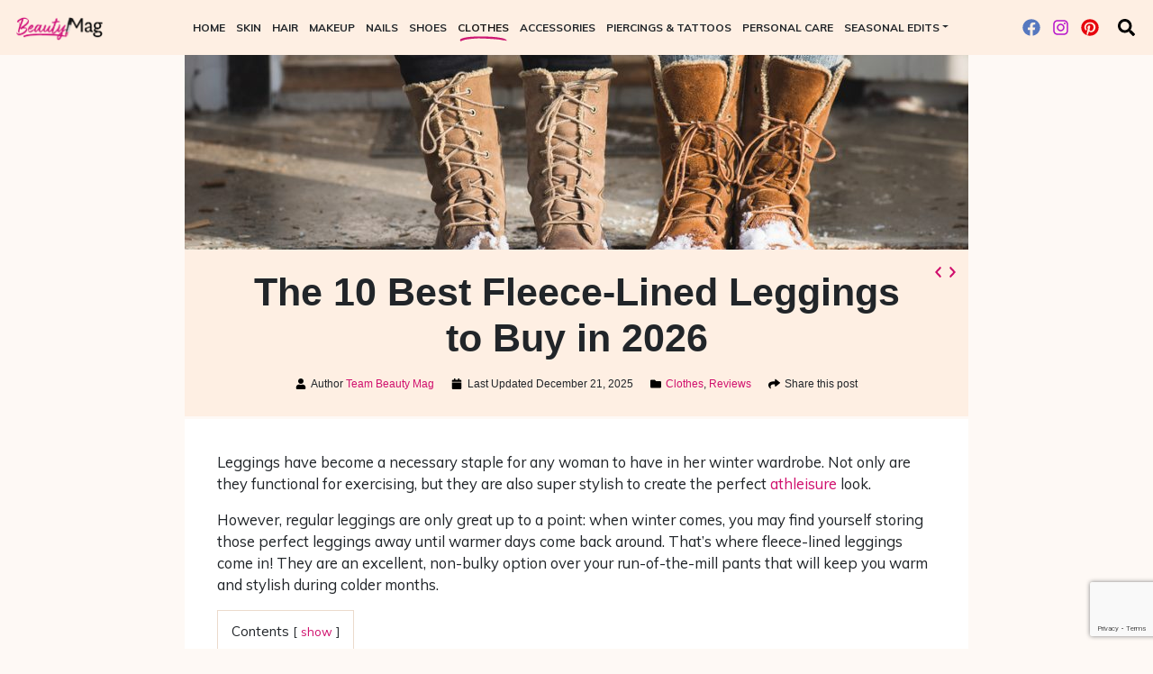

--- FILE ---
content_type: text/html; charset=UTF-8
request_url: https://beautymag.com/best-fleece-lined-leggings/
body_size: 30507
content:
<!DOCTYPE html> <html lang="en-US"> <head> <meta charset="UTF-8"> <meta name="viewport" content="width=device-width, initial-scale=1, shrink-to-fit=no"> <link rel="profile" href="https://gmpg.org/xfn/11"> <link rel="preconnect" href="https://fonts.gstatic.com"> <link rel="preconnect" href="https://fonts.googleapis.com"> <link rel="icon" href="https://beautymag.com/wp-content/themes/commpact/assets/static/favicon/favicon.ico" /> <link rel="apple-touch-icon-precomposed" sizes="57x57" href="https://beautymag.com/wp-content/themes/commpact/assets/static/favicon/apple-touch-icon-57x57.png" /> <link rel="apple-touch-icon-precomposed" sizes="114x114" href="https://beautymag.com/wp-content/themes/commpact/assets/static/favicon/apple-touch-icon-114x114.png" /> <link rel="apple-touch-icon-precomposed" sizes="72x72" href="https://beautymag.com/wp-content/themes/commpact/assets/static/favicon/apple-touch-icon-72x72.png" /> <link rel="apple-touch-icon-precomposed" sizes="144x144" href="https://beautymag.com/wp-content/themes/commpact/assets/static/favicon/apple-touch-icon-144x144.png" /> <link rel="apple-touch-icon-precomposed" sizes="60x60" href="https://beautymag.com/wp-content/themes/commpact/assets/static/favicon/apple-touch-icon-60x60.png" /> <link rel="apple-touch-icon-precomposed" sizes="120x120" href="https://beautymag.com/wp-content/themes/commpact/assets/static/favicon/apple-touch-icon-120x120.png" /> <link rel="apple-touch-icon-precomposed" sizes="76x76" href="https://beautymag.com/wp-content/themes/commpact/assets/static/favicon/apple-touch-icon-76x76.png" /> <link rel="apple-touch-icon-precomposed" sizes="152x152" href="https://beautymag.com/wp-content/themes/commpact/assets/static/favicon/apple-touch-icon-152x152.png" /> <link rel="icon" type="image/png" href="https://beautymag.com/wp-content/themes/commpact/assets/static/favicon/favicon-196x196.png" sizes="196x196" /> <link rel="icon" type="image/png" href="https://beautymag.com/wp-content/themes/commpact/assets/static/favicon/favicon-96x96.png" sizes="96x96" /> <link rel="icon" type="image/png" href="https://beautymag.com/wp-content/themes/commpact/assets/static/favicon/favicon-32x32.png" sizes="32x32" /> <link rel="icon" type="image/png" href="https://beautymag.com/wp-content/themes/commpact/assets/static/favicon/favicon-16x16.png" sizes="16x16" /> <link rel="icon" type="image/png" href="https://beautymag.com/wp-content/themes/commpact/assets/static/favicon/favicon-128.png" sizes="128x128" /> <meta name="application-name" content="&nbsp;"/> <meta name="msapplication-TileColor" content="#FFFFFF" /> <meta name="msapplication-TileImage" content="https://beautymag.com/wp-content/themes/commpact/assets/static/favicon/mstile-144x144.png" /> <meta name="msapplication-square70x70logo" content="https://beautymag.com/wp-content/themes/commpact/assets/static/favicon/mstile-70x70.png" /> <meta name="msapplication-square150x150logo" content="https://beautymag.com/wp-content/themes/commpact/assets/static/favicon/mstile-150x150.png" /> <meta name="msapplication-wide310x150logo" content="https://beautymag.com/wp-content/themes/commpact/assets/static/favicon/mstile-310x150.png" /> <meta name="msapplication-square310x310logo" content="https://beautymag.com/wp-content/themes/commpact/assets/static/favicon/mstile-310x310.png" /> <meta name='robots' content='index, follow, max-image-preview:large, max-snippet:-1, max-video-preview:-1' /> <meta property="og:title" content="The 10 Best Fleece-Lined Leggings to Buy in 2026"/> <meta property="og:description" content="Leggings have become a necessary staple for any woman to have in her..."/> <meta property="og:image:alt" content="close up on two people wearing black and grey leggings with snow-covered boots"/> <meta property="og:image" content="https://beautymag.com/wp-content/uploads/2020/07/close-up-on-two-people-wearing-black-and-grey-leggings-with-snow-covered-boots-e1594453378505.jpg"/> <meta property="og:image:width" content="1000"/> <meta property="og:image:height" content="465"/> <meta property="og:type" content="article"/> <meta property="og:article:published_time" content="2020-07-16 06:17:15"/> <meta property="og:article:modified_time" content="2025-12-21 13:46:43"/> <meta name="twitter:card" content="summary"> <meta name="twitter:title" content="The 10 Best Fleece-Lined Leggings to Buy in 2026"/> <meta name="twitter:description" content="Leggings have become a necessary staple for any woman to have in her..."/> <meta name="twitter:image" content="https://beautymag.com/wp-content/uploads/2020/07/close-up-on-two-people-wearing-black-and-grey-leggings-with-snow-covered-boots-e1594453378505.jpg"/> <meta name="twitter:image:alt" content="close up on two people wearing black and grey leggings with snow-covered boots"/> <meta name="author" content="Kristina Lewis"/> <title>The 10 Best Fleece-Lined Leggings to Buy in 2026 - Beauty Mag</title> <link rel="canonical" href="https://beautymag.com/best-fleece-lined-leggings/" /> <meta property="og:url" content="https://beautymag.com/best-fleece-lined-leggings/" /> <meta property="og:site_name" content="Beauty Mag" /> <meta property="article:publisher" content="https://www.facebook.com/teambeautymag/" /> <meta property="article:published_time" content="2020-07-16T06:17:15+00:00" /> <meta property="article:modified_time" content="2025-12-21T13:46:43+00:00" /> <meta property="og:image" content="https://beautymag.com/wp-content/uploads/2020/07/close-up-on-two-people-wearing-black-and-grey-leggings-with-snow-covered-boots-e1594453378505.jpg" /> <meta property="og:image:width" content="1000" /> <meta property="og:image:height" content="465" /> <meta property="og:image:type" content="image/jpeg" /> <meta name="author" content="Kristina Lewis" /> <meta name="twitter:label1" content="Written by" /> <meta name="twitter:data1" content="Kristina Lewis" /> <script type="application/ld+json" class="yoast-schema-graph">{"@context":"https://schema.org","@graph":[{"@type":"Article","@id":"https://beautymag.com/best-fleece-lined-leggings/#article","isPartOf":{"@id":"https://beautymag.com/best-fleece-lined-leggings/"},"author":{"name":"Kristina Lewis","@id":"https://beautymag.com/#/schema/person/2103e59c9aa43205d20166202997fc10"},"headline":"The 10 Best Fleece-Lined Leggings to Buy in 2026","datePublished":"2020-07-16T06:17:15+00:00","dateModified":"2025-12-21T13:46:43+00:00","mainEntityOfPage":{"@id":"https://beautymag.com/best-fleece-lined-leggings/"},"wordCount":7,"commentCount":0,"publisher":{"@id":"https://beautymag.com/#organization"},"image":{"@id":"https://beautymag.com/best-fleece-lined-leggings/#primaryimage"},"thumbnailUrl":"https://beautymag.com/wp-content/uploads/2020/07/close-up-on-two-people-wearing-black-and-grey-leggings-with-snow-covered-boots-e1594453378505.jpg","articleSection":["Clothes","Reviews"],"inLanguage":"en-US","potentialAction":[{"@type":"CommentAction","name":"Comment","target":["https://beautymag.com/best-fleece-lined-leggings/#respond"]}]},{"@type":"WebPage","@id":"https://beautymag.com/best-fleece-lined-leggings/","url":"https://beautymag.com/best-fleece-lined-leggings/","name":"The 10 Best Fleece-Lined Leggings to Buy in 2026 - Beauty Mag","isPartOf":{"@id":"https://beautymag.com/#website"},"primaryImageOfPage":{"@id":"https://beautymag.com/best-fleece-lined-leggings/#primaryimage"},"image":{"@id":"https://beautymag.com/best-fleece-lined-leggings/#primaryimage"},"thumbnailUrl":"https://beautymag.com/wp-content/uploads/2020/07/close-up-on-two-people-wearing-black-and-grey-leggings-with-snow-covered-boots-e1594453378505.jpg","datePublished":"2020-07-16T06:17:15+00:00","dateModified":"2025-12-21T13:46:43+00:00","breadcrumb":{"@id":"https://beautymag.com/best-fleece-lined-leggings/#breadcrumb"},"inLanguage":"en-US","potentialAction":[{"@type":"ReadAction","target":["https://beautymag.com/best-fleece-lined-leggings/"]}]},{"@type":"ImageObject","inLanguage":"en-US","@id":"https://beautymag.com/best-fleece-lined-leggings/#primaryimage","url":"https://beautymag.com/wp-content/uploads/2020/07/close-up-on-two-people-wearing-black-and-grey-leggings-with-snow-covered-boots-e1594453378505.jpg","contentUrl":"https://beautymag.com/wp-content/uploads/2020/07/close-up-on-two-people-wearing-black-and-grey-leggings-with-snow-covered-boots-e1594453378505.jpg","width":1000,"height":465,"caption":"close up on two people wearing black and grey leggings with snow-covered boots"},{"@type":"BreadcrumbList","@id":"https://beautymag.com/best-fleece-lined-leggings/#breadcrumb","itemListElement":[{"@type":"ListItem","position":1,"name":"Home","item":"https://beautymag.com/"},{"@type":"ListItem","position":2,"name":"The 10 Best Fleece-Lined Leggings to Buy in 2026"}]},{"@type":"WebSite","@id":"https://beautymag.com/#website","url":"https://beautymag.com/","name":"Beauty Mag","description":"Trusted Beauty Trend &amp; Products Reviews","publisher":{"@id":"https://beautymag.com/#organization"},"potentialAction":[{"@type":"SearchAction","target":{"@type":"EntryPoint","urlTemplate":"https://beautymag.com/?s={search_term_string}"},"query-input":"required name=search_term_string"}],"inLanguage":"en-US"},{"@type":"Organization","@id":"https://beautymag.com/#organization","name":"Beauty Mag","url":"https://beautymag.com/","sameAs":["https://www.instagram.com/teambeautymag/","https://www.pinterest.com/BeautyMagSocial/","https://www.facebook.com/teambeautymag/"],"logo":{"@type":"ImageObject","inLanguage":"en-US","@id":"https://beautymag.com/#/schema/logo/image/","url":"https://beautymag.com/wp-content/uploads/2020/05/logo.png","contentUrl":"https://beautymag.com/wp-content/uploads/2020/05/logo.png","width":403,"height":122,"caption":"Beauty Mag"},"image":{"@id":"https://beautymag.com/#/schema/logo/image/"}},{"@type":"Person","@id":"https://beautymag.com/#/schema/person/2103e59c9aa43205d20166202997fc10","name":"Kristina Lewis","image":{"@type":"ImageObject","inLanguage":"en-US","@id":"https://beautymag.com/#/schema/person/image/","url":"https://secure.gravatar.com/avatar/c1a358e4ed9597ebee6ae1bfcf6b3a71?s=96&d=mm&r=g","contentUrl":"https://secure.gravatar.com/avatar/c1a358e4ed9597ebee6ae1bfcf6b3a71?s=96&d=mm&r=g","caption":"Kristina Lewis"},"url":"https://beautymag.com/author/kristina-lewis/"}]}</script> <link rel='dns-prefetch' href='//scripts.mediavine.com' /> <link rel='dns-prefetch' href='//www.google.com' /> <link rel='dns-prefetch' href='//s.w.org' /> <link rel="alternate" type="application/rss+xml" title="Beauty Mag &raquo; Feed" href="https://beautymag.com/feed/" /> <link rel="alternate" type="application/rss+xml" title="Beauty Mag &raquo; Comments Feed" href="https://beautymag.com/comments/feed/" /> <link rel="alternate" type="application/rss+xml" title="Beauty Mag &raquo; The 10 Best Fleece-Lined Leggings to Buy in 2026 Comments Feed" href="https://beautymag.com/best-fleece-lined-leggings/feed/" /> <style id='global-styles-inline-css' type='text/css'> body{--wp--preset--color--black: #000000;--wp--preset--color--cyan-bluish-gray: #abb8c3;--wp--preset--color--white: #ffffff;--wp--preset--color--pale-pink: #f78da7;--wp--preset--color--vivid-red: #cf2e2e;--wp--preset--color--luminous-vivid-orange: #ff6900;--wp--preset--color--luminous-vivid-amber: #fcb900;--wp--preset--color--light-green-cyan: #7bdcb5;--wp--preset--color--vivid-green-cyan: #00d084;--wp--preset--color--pale-cyan-blue: #8ed1fc;--wp--preset--color--vivid-cyan-blue: #0693e3;--wp--preset--color--vivid-purple: #9b51e0;--wp--preset--gradient--vivid-cyan-blue-to-vivid-purple: linear-gradient(135deg,rgba(6,147,227,1) 0%,rgb(155,81,224) 100%);--wp--preset--gradient--light-green-cyan-to-vivid-green-cyan: linear-gradient(135deg,rgb(122,220,180) 0%,rgb(0,208,130) 100%);--wp--preset--gradient--luminous-vivid-amber-to-luminous-vivid-orange: linear-gradient(135deg,rgba(252,185,0,1) 0%,rgba(255,105,0,1) 100%);--wp--preset--gradient--luminous-vivid-orange-to-vivid-red: linear-gradient(135deg,rgba(255,105,0,1) 0%,rgb(207,46,46) 100%);--wp--preset--gradient--very-light-gray-to-cyan-bluish-gray: linear-gradient(135deg,rgb(238,238,238) 0%,rgb(169,184,195) 100%);--wp--preset--gradient--cool-to-warm-spectrum: linear-gradient(135deg,rgb(74,234,220) 0%,rgb(151,120,209) 20%,rgb(207,42,186) 40%,rgb(238,44,130) 60%,rgb(251,105,98) 80%,rgb(254,248,76) 100%);--wp--preset--gradient--blush-light-purple: linear-gradient(135deg,rgb(255,206,236) 0%,rgb(152,150,240) 100%);--wp--preset--gradient--blush-bordeaux: linear-gradient(135deg,rgb(254,205,165) 0%,rgb(254,45,45) 50%,rgb(107,0,62) 100%);--wp--preset--gradient--luminous-dusk: linear-gradient(135deg,rgb(255,203,112) 0%,rgb(199,81,192) 50%,rgb(65,88,208) 100%);--wp--preset--gradient--pale-ocean: linear-gradient(135deg,rgb(255,245,203) 0%,rgb(182,227,212) 50%,rgb(51,167,181) 100%);--wp--preset--gradient--electric-grass: linear-gradient(135deg,rgb(202,248,128) 0%,rgb(113,206,126) 100%);--wp--preset--gradient--midnight: linear-gradient(135deg,rgb(2,3,129) 0%,rgb(40,116,252) 100%);--wp--preset--duotone--dark-grayscale: url('#wp-duotone-dark-grayscale');--wp--preset--duotone--grayscale: url('#wp-duotone-grayscale');--wp--preset--duotone--purple-yellow: url('#wp-duotone-purple-yellow');--wp--preset--duotone--blue-red: url('#wp-duotone-blue-red');--wp--preset--duotone--midnight: url('#wp-duotone-midnight');--wp--preset--duotone--magenta-yellow: url('#wp-duotone-magenta-yellow');--wp--preset--duotone--purple-green: url('#wp-duotone-purple-green');--wp--preset--duotone--blue-orange: url('#wp-duotone-blue-orange');--wp--preset--font-size--small: 13px;--wp--preset--font-size--medium: 20px;--wp--preset--font-size--large: 36px;--wp--preset--font-size--x-large: 42px;}.has-black-color{color: var(--wp--preset--color--black) !important;}.has-cyan-bluish-gray-color{color: var(--wp--preset--color--cyan-bluish-gray) !important;}.has-white-color{color: var(--wp--preset--color--white) !important;}.has-pale-pink-color{color: var(--wp--preset--color--pale-pink) !important;}.has-vivid-red-color{color: var(--wp--preset--color--vivid-red) !important;}.has-luminous-vivid-orange-color{color: var(--wp--preset--color--luminous-vivid-orange) !important;}.has-luminous-vivid-amber-color{color: var(--wp--preset--color--luminous-vivid-amber) !important;}.has-light-green-cyan-color{color: var(--wp--preset--color--light-green-cyan) !important;}.has-vivid-green-cyan-color{color: var(--wp--preset--color--vivid-green-cyan) !important;}.has-pale-cyan-blue-color{color: var(--wp--preset--color--pale-cyan-blue) !important;}.has-vivid-cyan-blue-color{color: var(--wp--preset--color--vivid-cyan-blue) !important;}.has-vivid-purple-color{color: var(--wp--preset--color--vivid-purple) !important;}.has-black-background-color{background-color: var(--wp--preset--color--black) !important;}.has-cyan-bluish-gray-background-color{background-color: var(--wp--preset--color--cyan-bluish-gray) !important;}.has-white-background-color{background-color: var(--wp--preset--color--white) !important;}.has-pale-pink-background-color{background-color: var(--wp--preset--color--pale-pink) !important;}.has-vivid-red-background-color{background-color: var(--wp--preset--color--vivid-red) !important;}.has-luminous-vivid-orange-background-color{background-color: var(--wp--preset--color--luminous-vivid-orange) !important;}.has-luminous-vivid-amber-background-color{background-color: var(--wp--preset--color--luminous-vivid-amber) !important;}.has-light-green-cyan-background-color{background-color: var(--wp--preset--color--light-green-cyan) !important;}.has-vivid-green-cyan-background-color{background-color: var(--wp--preset--color--vivid-green-cyan) !important;}.has-pale-cyan-blue-background-color{background-color: var(--wp--preset--color--pale-cyan-blue) !important;}.has-vivid-cyan-blue-background-color{background-color: var(--wp--preset--color--vivid-cyan-blue) !important;}.has-vivid-purple-background-color{background-color: var(--wp--preset--color--vivid-purple) !important;}.has-black-border-color{border-color: var(--wp--preset--color--black) !important;}.has-cyan-bluish-gray-border-color{border-color: var(--wp--preset--color--cyan-bluish-gray) !important;}.has-white-border-color{border-color: var(--wp--preset--color--white) !important;}.has-pale-pink-border-color{border-color: var(--wp--preset--color--pale-pink) !important;}.has-vivid-red-border-color{border-color: var(--wp--preset--color--vivid-red) !important;}.has-luminous-vivid-orange-border-color{border-color: var(--wp--preset--color--luminous-vivid-orange) !important;}.has-luminous-vivid-amber-border-color{border-color: var(--wp--preset--color--luminous-vivid-amber) !important;}.has-light-green-cyan-border-color{border-color: var(--wp--preset--color--light-green-cyan) !important;}.has-vivid-green-cyan-border-color{border-color: var(--wp--preset--color--vivid-green-cyan) !important;}.has-pale-cyan-blue-border-color{border-color: var(--wp--preset--color--pale-cyan-blue) !important;}.has-vivid-cyan-blue-border-color{border-color: var(--wp--preset--color--vivid-cyan-blue) !important;}.has-vivid-purple-border-color{border-color: var(--wp--preset--color--vivid-purple) !important;}.has-vivid-cyan-blue-to-vivid-purple-gradient-background{background: var(--wp--preset--gradient--vivid-cyan-blue-to-vivid-purple) !important;}.has-light-green-cyan-to-vivid-green-cyan-gradient-background{background: var(--wp--preset--gradient--light-green-cyan-to-vivid-green-cyan) !important;}.has-luminous-vivid-amber-to-luminous-vivid-orange-gradient-background{background: var(--wp--preset--gradient--luminous-vivid-amber-to-luminous-vivid-orange) !important;}.has-luminous-vivid-orange-to-vivid-red-gradient-background{background: var(--wp--preset--gradient--luminous-vivid-orange-to-vivid-red) !important;}.has-very-light-gray-to-cyan-bluish-gray-gradient-background{background: var(--wp--preset--gradient--very-light-gray-to-cyan-bluish-gray) !important;}.has-cool-to-warm-spectrum-gradient-background{background: var(--wp--preset--gradient--cool-to-warm-spectrum) !important;}.has-blush-light-purple-gradient-background{background: var(--wp--preset--gradient--blush-light-purple) !important;}.has-blush-bordeaux-gradient-background{background: var(--wp--preset--gradient--blush-bordeaux) !important;}.has-luminous-dusk-gradient-background{background: var(--wp--preset--gradient--luminous-dusk) !important;}.has-pale-ocean-gradient-background{background: var(--wp--preset--gradient--pale-ocean) !important;}.has-electric-grass-gradient-background{background: var(--wp--preset--gradient--electric-grass) !important;}.has-midnight-gradient-background{background: var(--wp--preset--gradient--midnight) !important;}.has-small-font-size{font-size: var(--wp--preset--font-size--small) !important;}.has-medium-font-size{font-size: var(--wp--preset--font-size--medium) !important;}.has-large-font-size{font-size: var(--wp--preset--font-size--large) !important;}.has-x-large-font-size{font-size: var(--wp--preset--font-size--x-large) !important;} </style> <link rel='preload' id='commpact-styles-css' href='https://beautymag.com/wp-content/themes/commpact/assets/css/theme.css?ver=1.0.0.1640103863' type='text/css' media='all' as="style" /> <link rel='stylesheet' id='commpact-styles-fallback-css' href='https://beautymag.com/wp-content/themes/commpact/assets/css/theme.css?ver=1.0.0.1640103863' type='text/css' media='all' /> <script type="text/javascript"> window._obj_setup = { wpcf7: {"apiSettings":{"root":"https:\/\/beautymag.com\/wp-json\/contact-form-7\/v1","namespace":"contact-form-7\/v1"},"cached":1}, wpcf7_recaptcha: null, genius: 114429, }; </script> <script type='text/javascript' async="async" data-noptimize="1" data-cfasync="false" src='https://scripts.mediavine.com/tags/beauty-mag.js?ver=6.0.11' id='mv-script-wrapper-js'></script> <script async type='text/javascript' src='https://beautymag.com/wp-content/themes/commpact/assets/js/theme.js?ver=1.0.0.1640103863' id='commpact-scripts-js'></script> <link rel="https://api.w.org/" href="https://beautymag.com/wp-json/" /><link rel="alternate" type="application/json" href="https://beautymag.com/wp-json/wp/v2/posts/1293" /><link rel="EditURI" type="application/rsd+xml" title="RSD" href="https://beautymag.com/xmlrpc.php?rsd" /> <link rel="wlwmanifest" type="application/wlwmanifest+xml" href="https://beautymag.com/wp-includes/wlwmanifest.xml" /> <meta name="generator" content="WordPress 6.0.11" /> <link rel='shortlink' href='https://beautymag.com/?p=1293' /> <link rel="alternate" type="application/json+oembed" href="https://beautymag.com/wp-json/oembed/1.0/embed?url=https%3A%2F%2Fbeautymag.com%2Fbest-fleece-lined-leggings%2F" /> <link rel="alternate" type="text/xml+oembed" href="https://beautymag.com/wp-json/oembed/1.0/embed?url=https%3A%2F%2Fbeautymag.com%2Fbest-fleece-lined-leggings%2F&#038;format=xml" /> <meta name="p:domain_verify" content="f6192bd9c3fec300df166749ba0ca765"/><link rel="pingback" href="https://beautymag.com/xmlrpc.php"> <meta name="mobile-web-app-capable" content="yes"> <meta name="apple-mobile-web-app-capable" content="yes"> <meta name="apple-mobile-web-app-title" content="Beauty Mag - Trusted Beauty Trend &amp; Products Reviews"> <script async src="https://www.googletagmanager.com/gtag/js?id=UA-121968536-7"></script> <script> window.dataLayer = window.dataLayer || []; function gtag(){dataLayer.push(arguments);} var date = new Date(); gtag('js', date); gtag('config', 'UA-121968536-7', {"send_page_view":false,"custom_map":{"dimension1":"Timestamp","dimension2":"AmazonTag"}}); gtag('event', 'page_view', { page_location: location.href, page_title: document.title, Timestamp: date.getUTCFullYear() + '-' + ('00' + (date.getUTCMonth() + 1)).slice(-2) + '-' + ('00' + date.getUTCDate()).slice(-2) + ' ' + ('00' + date.getUTCHours()).slice(-2) + ':' + ('00' + date.getUTCMinutes()).slice(-2) + ':' + ('00' + date.getUTCSeconds()).slice(-2), AmazonTag: 'bm-best-fleece-lined-leggings-20', }); </script> </head> <body class="post-template-default single single-post postid-1293 single-format-standard wp-custom-logo wp-embed-responsive group-blog"> <svg xmlns="http://www.w3.org/2000/svg" viewBox="0 0 0 0" width="0" height="0" focusable="false" role="none" style="visibility: hidden; position: absolute; left: -9999px; overflow: hidden;" ><defs><filter id="wp-duotone-dark-grayscale"><feColorMatrix color-interpolation-filters="sRGB" type="matrix" values=" .299 .587 .114 0 0 .299 .587 .114 0 0 .299 .587 .114 0 0 .299 .587 .114 0 0 " /><feComponentTransfer color-interpolation-filters="sRGB" ><feFuncR type="table" tableValues="0 0.49803921568627" /><feFuncG type="table" tableValues="0 0.49803921568627" /><feFuncB type="table" tableValues="0 0.49803921568627" /><feFuncA type="table" tableValues="1 1" /></feComponentTransfer><feComposite in2="SourceGraphic" operator="in" /></filter></defs></svg><svg xmlns="http://www.w3.org/2000/svg" viewBox="0 0 0 0" width="0" height="0" focusable="false" role="none" style="visibility: hidden; position: absolute; left: -9999px; overflow: hidden;" ><defs><filter id="wp-duotone-grayscale"><feColorMatrix color-interpolation-filters="sRGB" type="matrix" values=" .299 .587 .114 0 0 .299 .587 .114 0 0 .299 .587 .114 0 0 .299 .587 .114 0 0 " /><feComponentTransfer color-interpolation-filters="sRGB" ><feFuncR type="table" tableValues="0 1" /><feFuncG type="table" tableValues="0 1" /><feFuncB type="table" tableValues="0 1" /><feFuncA type="table" tableValues="1 1" /></feComponentTransfer><feComposite in2="SourceGraphic" operator="in" /></filter></defs></svg><svg xmlns="http://www.w3.org/2000/svg" viewBox="0 0 0 0" width="0" height="0" focusable="false" role="none" style="visibility: hidden; position: absolute; left: -9999px; overflow: hidden;" ><defs><filter id="wp-duotone-purple-yellow"><feColorMatrix color-interpolation-filters="sRGB" type="matrix" values=" .299 .587 .114 0 0 .299 .587 .114 0 0 .299 .587 .114 0 0 .299 .587 .114 0 0 " /><feComponentTransfer color-interpolation-filters="sRGB" ><feFuncR type="table" tableValues="0.54901960784314 0.98823529411765" /><feFuncG type="table" tableValues="0 1" /><feFuncB type="table" tableValues="0.71764705882353 0.25490196078431" /><feFuncA type="table" tableValues="1 1" /></feComponentTransfer><feComposite in2="SourceGraphic" operator="in" /></filter></defs></svg><svg xmlns="http://www.w3.org/2000/svg" viewBox="0 0 0 0" width="0" height="0" focusable="false" role="none" style="visibility: hidden; position: absolute; left: -9999px; overflow: hidden;" ><defs><filter id="wp-duotone-blue-red"><feColorMatrix color-interpolation-filters="sRGB" type="matrix" values=" .299 .587 .114 0 0 .299 .587 .114 0 0 .299 .587 .114 0 0 .299 .587 .114 0 0 " /><feComponentTransfer color-interpolation-filters="sRGB" ><feFuncR type="table" tableValues="0 1" /><feFuncG type="table" tableValues="0 0.27843137254902" /><feFuncB type="table" tableValues="0.5921568627451 0.27843137254902" /><feFuncA type="table" tableValues="1 1" /></feComponentTransfer><feComposite in2="SourceGraphic" operator="in" /></filter></defs></svg><svg xmlns="http://www.w3.org/2000/svg" viewBox="0 0 0 0" width="0" height="0" focusable="false" role="none" style="visibility: hidden; position: absolute; left: -9999px; overflow: hidden;" ><defs><filter id="wp-duotone-midnight"><feColorMatrix color-interpolation-filters="sRGB" type="matrix" values=" .299 .587 .114 0 0 .299 .587 .114 0 0 .299 .587 .114 0 0 .299 .587 .114 0 0 " /><feComponentTransfer color-interpolation-filters="sRGB" ><feFuncR type="table" tableValues="0 0" /><feFuncG type="table" tableValues="0 0.64705882352941" /><feFuncB type="table" tableValues="0 1" /><feFuncA type="table" tableValues="1 1" /></feComponentTransfer><feComposite in2="SourceGraphic" operator="in" /></filter></defs></svg><svg xmlns="http://www.w3.org/2000/svg" viewBox="0 0 0 0" width="0" height="0" focusable="false" role="none" style="visibility: hidden; position: absolute; left: -9999px; overflow: hidden;" ><defs><filter id="wp-duotone-magenta-yellow"><feColorMatrix color-interpolation-filters="sRGB" type="matrix" values=" .299 .587 .114 0 0 .299 .587 .114 0 0 .299 .587 .114 0 0 .299 .587 .114 0 0 " /><feComponentTransfer color-interpolation-filters="sRGB" ><feFuncR type="table" tableValues="0.78039215686275 1" /><feFuncG type="table" tableValues="0 0.94901960784314" /><feFuncB type="table" tableValues="0.35294117647059 0.47058823529412" /><feFuncA type="table" tableValues="1 1" /></feComponentTransfer><feComposite in2="SourceGraphic" operator="in" /></filter></defs></svg><svg xmlns="http://www.w3.org/2000/svg" viewBox="0 0 0 0" width="0" height="0" focusable="false" role="none" style="visibility: hidden; position: absolute; left: -9999px; overflow: hidden;" ><defs><filter id="wp-duotone-purple-green"><feColorMatrix color-interpolation-filters="sRGB" type="matrix" values=" .299 .587 .114 0 0 .299 .587 .114 0 0 .299 .587 .114 0 0 .299 .587 .114 0 0 " /><feComponentTransfer color-interpolation-filters="sRGB" ><feFuncR type="table" tableValues="0.65098039215686 0.40392156862745" /><feFuncG type="table" tableValues="0 1" /><feFuncB type="table" tableValues="0.44705882352941 0.4" /><feFuncA type="table" tableValues="1 1" /></feComponentTransfer><feComposite in2="SourceGraphic" operator="in" /></filter></defs></svg><svg xmlns="http://www.w3.org/2000/svg" viewBox="0 0 0 0" width="0" height="0" focusable="false" role="none" style="visibility: hidden; position: absolute; left: -9999px; overflow: hidden;" ><defs><filter id="wp-duotone-blue-orange"><feColorMatrix color-interpolation-filters="sRGB" type="matrix" values=" .299 .587 .114 0 0 .299 .587 .114 0 0 .299 .587 .114 0 0 .299 .587 .114 0 0 " /><feComponentTransfer color-interpolation-filters="sRGB" ><feFuncR type="table" tableValues="0.098039215686275 1" /><feFuncG type="table" tableValues="0 0.66274509803922" /><feFuncB type="table" tableValues="0.84705882352941 0.41960784313725" /><feFuncA type="table" tableValues="1 1" /></feComponentTransfer><feComposite in2="SourceGraphic" operator="in" /></filter></defs></svg><div class="site lazyload" id="page" data-bg="https://beautymag.com/wp-content/themes/commpact/assets/images/footer-powder-bg.jpg"> <header id="header" itemscope itemtype="http://schema.org/WebSite"> <a class="skip-link sr-only sr-only-focusable" href="#content">Skip to content</a> <nav class="navbar navbar-expand-xl navbar-light"> <a href="https://beautymag.com/" class="navbar-brand custom-logo-link" rel="home"><img width="403" height="122" src="https://beautymag.com/wp-content/uploads/2020/05/logo.png" class="img-fluid" alt="Beauty Mag" srcset="https://beautymag.com/wp-content/uploads/2020/05/logo.png 403w, https://beautymag.com/wp-content/uploads/2020/05/logo-300x91.png 300w, https://beautymag.com/wp-content/uploads/2020/05/logo-400x121.png 400w, https://beautymag.com/wp-content/uploads/2020/05/logo-290x88.png 290w" sizes="(max-width: 403px) 100vw, 403px" /></a> <span class="d-block d-xl-none mobile-right-nav"> <a title="Search" href="#search" class="mr-1 search-link"> <svg class="fic" xmlns="http://www.w3.org/2000/svg" viewBox="0 0 512 512"><path d="M505 442.7L405.3 343c-4.5-4.5-10.6-7-17-7H372c27.6-35.3 44-79.7 44-128C416 93.1 322.9 0 208 0S0 93.1 0 208s93.1 208 208 208c48.3 0 92.7-16.4 128-44v16.3c0 6.4 2.5 12.5 7 17l99.7 99.7c9.4 9.4 24.6 9.4 33.9 0l28.3-28.3c9.4-9.4 9.4-24.6.1-34zM208 336c-70.7 0-128-57.2-128-128 0-70.7 57.2-128 128-128 70.7 0 128 57.2 128 128 0 70.7-57.2 128-128 128z"/></svg> </a> <button class="navbar-toggler" type="button" data-toggle="collapse" data-target="#collapsingNavbar" aria-controls="collapsingNavbar" aria-expanded="false" aria-label="Toggle navigation"> <svg class="fic" xmlns="http://www.w3.org/2000/svg" viewBox="0 0 448 512"><path d="M16 132h416c8.837 0 16-7.163 16-16V76c0-8.837-7.163-16-16-16H16C7.163 60 0 67.163 0 76v40c0 8.837 7.163 16 16 16zm0 160h416c8.837 0 16-7.163 16-16v-40c0-8.837-7.163-16-16-16H16c-8.837 0-16 7.163-16 16v40c0 8.837 7.163 16 16 16zm0 160h416c8.837 0 16-7.163 16-16v-40c0-8.837-7.163-16-16-16H16c-8.837 0-16 7.163-16 16v40c0 8.837 7.163 16 16 16z"/></svg> </button> </span> <div id="collapsingNavbar" class="collapse navbar-collapse justify-content-center"><ul id="main-menu" class="navbar-nav text-uppercase font-weight-bold"><li itemscope="itemscope" itemtype="https://www.schema.org/SiteNavigationElement" id="menu-item-34" class="menu-item menu-item-type-custom menu-item-object-custom menu-item-home menu-item-34 nav-item"><a title="Home" href="https://beautymag.com/" class="nav-link">Home<svg viewBox="0 0 207.5 43.1" xmlns="http://www.w3.org/2000/svg" preserveAspectRatio="none"><use xlink:href="#brush-stroke-line" x="0px" y="0px" ></svg></a></li> <li itemscope="itemscope" itemtype="https://www.schema.org/SiteNavigationElement" id="menu-item-43" class="menu-item menu-item-type-taxonomy menu-item-object-category menu-item-43 nav-item"><a title="Skin" href="https://beautymag.com/category/skin/" class="nav-link">Skin<svg viewBox="0 0 207.5 43.1" xmlns="http://www.w3.org/2000/svg" preserveAspectRatio="none"><use xlink:href="#brush-stroke-line" x="0px" y="0px" ></svg></a></li> <li itemscope="itemscope" itemtype="https://www.schema.org/SiteNavigationElement" id="menu-item-37" class="menu-item menu-item-type-taxonomy menu-item-object-category menu-item-37 nav-item"><a title="Hair" href="https://beautymag.com/category/hair/" class="nav-link">Hair<svg viewBox="0 0 207.5 43.1" xmlns="http://www.w3.org/2000/svg" preserveAspectRatio="none"><use xlink:href="#brush-stroke-line" x="0px" y="0px" ></svg></a></li> <li itemscope="itemscope" itemtype="https://www.schema.org/SiteNavigationElement" id="menu-item-38" class="menu-item menu-item-type-taxonomy menu-item-object-category menu-item-38 nav-item"><a title="Makeup" href="https://beautymag.com/category/makeup/" class="nav-link">Makeup<svg viewBox="0 0 207.5 43.1" xmlns="http://www.w3.org/2000/svg" preserveAspectRatio="none"><use xlink:href="#brush-stroke-line" x="0px" y="0px" ></svg></a></li> <li itemscope="itemscope" itemtype="https://www.schema.org/SiteNavigationElement" id="menu-item-40" class="menu-item menu-item-type-taxonomy menu-item-object-category menu-item-40 nav-item"><a title="Nails" href="https://beautymag.com/category/nails/" class="nav-link">Nails<svg viewBox="0 0 207.5 43.1" xmlns="http://www.w3.org/2000/svg" preserveAspectRatio="none"><use xlink:href="#brush-stroke-line" x="0px" y="0px" ></svg></a></li> <li itemscope="itemscope" itemtype="https://www.schema.org/SiteNavigationElement" id="menu-item-42" class="menu-item menu-item-type-taxonomy menu-item-object-category menu-item-42 nav-item"><a title="Shoes" href="https://beautymag.com/category/shoes/" class="nav-link">Shoes<svg viewBox="0 0 207.5 43.1" xmlns="http://www.w3.org/2000/svg" preserveAspectRatio="none"><use xlink:href="#brush-stroke-line" x="0px" y="0px" ></svg></a></li> <li itemscope="itemscope" itemtype="https://www.schema.org/SiteNavigationElement" id="menu-item-5206" class="menu-item menu-item-type-taxonomy menu-item-object-category current-post-ancestor current-menu-parent current-post-parent active menu-item-5206 nav-item"><a title="Clothes" href="https://beautymag.com/category/clothes/" class="nav-link">Clothes<svg viewBox="0 0 207.5 43.1" xmlns="http://www.w3.org/2000/svg" preserveAspectRatio="none"><use xlink:href="#brush-stroke-line" x="0px" y="0px" ></svg></a></li> <li itemscope="itemscope" itemtype="https://www.schema.org/SiteNavigationElement" id="menu-item-36" class="menu-item menu-item-type-taxonomy menu-item-object-category menu-item-36 nav-item"><a title="Accessories" href="https://beautymag.com/category/accessories/" class="nav-link">Accessories<svg viewBox="0 0 207.5 43.1" xmlns="http://www.w3.org/2000/svg" preserveAspectRatio="none"><use xlink:href="#brush-stroke-line" x="0px" y="0px" ></svg></a></li> <li itemscope="itemscope" itemtype="https://www.schema.org/SiteNavigationElement" id="menu-item-41" class="menu-item menu-item-type-taxonomy menu-item-object-category menu-item-41 nav-item"><a title="Piercings &amp; Tattoos" href="https://beautymag.com/category/piercings-and-tattoos/" class="nav-link">Piercings &amp; Tattoos<svg viewBox="0 0 207.5 43.1" xmlns="http://www.w3.org/2000/svg" preserveAspectRatio="none"><use xlink:href="#brush-stroke-line" x="0px" y="0px" ></svg></a></li> <li itemscope="itemscope" itemtype="https://www.schema.org/SiteNavigationElement" id="menu-item-5205" class="menu-item menu-item-type-taxonomy menu-item-object-category menu-item-5205 nav-item"><a title="Personal Care" href="https://beautymag.com/category/personal-care/" class="nav-link">Personal Care<svg viewBox="0 0 207.5 43.1" xmlns="http://www.w3.org/2000/svg" preserveAspectRatio="none"><use xlink:href="#brush-stroke-line" x="0px" y="0px" ></svg></a></li> <li itemscope="itemscope" itemtype="https://www.schema.org/SiteNavigationElement" id="menu-item-13603" class="menu-item menu-item-type-taxonomy menu-item-object-category menu-item-has-children dropdown menu-item-13603 nav-item"><a title="Seasonal Edits" href="https://beautymag.com/category/seasonal-edits/" aria-haspopup="true" aria-expanded="false" class="dropdown-toggle nav-link" id="menu-item-dropdown-13603">Seasonal Edits<svg viewBox="0 0 207.5 43.1" xmlns="http://www.w3.org/2000/svg" preserveAspectRatio="none"><use xlink:href="#brush-stroke-line" x="0px" y="0px" ></svg></a> <ul class="dropdown-menu" aria-labelledby="menu-item-dropdown-13603" role="menu"> <li itemscope="itemscope" itemtype="https://www.schema.org/SiteNavigationElement" id="menu-item-13601" class="d-block d-xl-none menu-item menu-item-type-post_type menu-item-object-post menu-item-13601 nav-item"><a title="Fall Beauty Edit" href="https://beautymag.com/fall-beauty-edit/" class="dropdown-item">Fall Beauty Edit<svg viewBox="0 0 207.5 43.1" xmlns="http://www.w3.org/2000/svg" preserveAspectRatio="none"><use xlink:href="#brush-stroke-line" x="0px" y="0px" ></svg></a></li> <li itemscope="itemscope" itemtype="https://www.schema.org/SiteNavigationElement" id="menu-item-13599" class="d-block d-xl-none menu-item menu-item-type-post_type menu-item-object-post menu-item-13599 nav-item"><a title="Summer Beauty Edit" href="https://beautymag.com/summer-beauty-edit-2/" class="dropdown-item">Summer Beauty Edit<svg viewBox="0 0 207.5 43.1" xmlns="http://www.w3.org/2000/svg" preserveAspectRatio="none"><use xlink:href="#brush-stroke-line" x="0px" y="0px" ></svg></a></li> <li itemscope="itemscope" itemtype="https://www.schema.org/SiteNavigationElement" id="menu-item-13899" class="menu-item menu-item-type-post_type menu-item-object-post menu-item-13899 nav-item"><a title="Winter Beauty Edit" href="https://beautymag.com/winter-beauty-edit/" class="dropdown-item">Winter Beauty Edit<svg viewBox="0 0 207.5 43.1" xmlns="http://www.w3.org/2000/svg" preserveAspectRatio="none"><use xlink:href="#brush-stroke-line" x="0px" y="0px" ></svg></a></li> </ul> </li> </ul></div> <div class="nav-right navbar-text small text-truncate w-30 text-right d-none d-xl-block"> <a title="Follow Us on Facebook" target="_blank" rel="noopener noreferrer" href="https://www.facebook.com/teambeautymag/" class="mr-2 facebook"><svg class="fic" xmlns="http://www.w3.org/2000/svg" viewBox="0 0 512 512"><path d="M504 256C504 119 393 8 256 8S8 119 8 256c0 123.78 90.69 226.38 209.25 245V327.69h-63V256h63v-54.64c0-62.15 37-96.48 93.67-96.48 27.14 0 55.52 4.84 55.52 4.84v61h-31.28c-30.8 0-40.41 19.12-40.41 38.73V256h68.78l-11 71.69h-57.78V501C413.31 482.38 504 379.78 504 256z"/></svg></a> <a title="Follow Us on Instagram" target="_blank" rel="noopener noreferrer" href="https://www.instagram.com/teambeautymag/" class="mr-2 instagram"><svg class="fic" xmlns="http://www.w3.org/2000/svg" viewBox="0 0 448 512"><path d="M224.1 141c-63.6 0-114.9 51.3-114.9 114.9s51.3 114.9 114.9 114.9S339 319.5 339 255.9 287.7 141 224.1 141zm0 189.6c-41.1 0-74.7-33.5-74.7-74.7s33.5-74.7 74.7-74.7 74.7 33.5 74.7 74.7-33.6 74.7-74.7 74.7zm146.4-194.3c0 14.9-12 26.8-26.8 26.8-14.9 0-26.8-12-26.8-26.8s12-26.8 26.8-26.8 26.8 12 26.8 26.8zm76.1 27.2c-1.7-35.9-9.9-67.7-36.2-93.9-26.2-26.2-58-34.4-93.9-36.2-37-2.1-147.9-2.1-184.9 0-35.8 1.7-67.6 9.9-93.9 36.1s-34.4 58-36.2 93.9c-2.1 37-2.1 147.9 0 184.9 1.7 35.9 9.9 67.7 36.2 93.9s58 34.4 93.9 36.2c37 2.1 147.9 2.1 184.9 0 35.9-1.7 67.7-9.9 93.9-36.2 26.2-26.2 34.4-58 36.2-93.9 2.1-37 2.1-147.8 0-184.8zM398.8 388c-7.8 19.6-22.9 34.7-42.6 42.6-29.5 11.7-99.5 9-132.1 9s-102.7 2.6-132.1-9c-19.6-7.8-34.7-22.9-42.6-42.6-11.7-29.5-9-99.5-9-132.1s-2.6-102.7 9-132.1c7.8-19.6 22.9-34.7 42.6-42.6 29.5-11.7 99.5-9 132.1-9s102.7-2.6 132.1 9c19.6 7.8 34.7 22.9 42.6 42.6 11.7 29.5 9 99.5 9 132.1s2.7 102.7-9 132.1z"/></svg></a> <a title="Follow Us on Pinterest" target="_blank" rel="noopener noreferrer" href="https://www.pinterest.com/BeautyMagSocial" class="mr-3 pinterest"><svg class="fic" xmlns="http://www.w3.org/2000/svg" viewBox="0 0 496 512"><path d="M496 256c0 137-111 248-248 248-25.6 0-50.2-3.9-73.4-11.1 10.1-16.5 25.2-43.5 30.8-65 3-11.6 15.4-59 15.4-59 8.1 15.4 31.7 28.5 56.8 28.5 74.8 0 128.7-68.8 128.7-154.3 0-81.9-66.9-143.2-152.9-143.2-107 0-163.9 71.8-163.9 150.1 0 36.4 19.4 81.7 50.3 96.1 4.7 2.2 7.2 1.2 8.3-3.3.8-3.4 5-20.3 6.9-28.1.6-2.5.3-4.7-1.7-7.1-10.1-12.5-18.3-35.3-18.3-56.6 0-54.7 41.4-107.6 112-107.6 60.9 0 103.6 41.5 103.6 100.9 0 67.1-33.9 113.6-78 113.6-24.3 0-42.6-20.1-36.7-44.8 7-29.5 20.5-61.3 20.5-82.6 0-19-10.2-34.9-31.4-34.9-24.9 0-44.9 25.7-44.9 60.2 0 22 7.4 36.8 7.4 36.8s-24.5 103.8-29 123.2c-5 21.4-3 51.6-.9 71.2C65.4 450.9 0 361.1 0 256 0 119 111 8 248 8s248 111 248 248z"/></svg></a> <a title="Search" href="#search" class="mr-1 search-link"><svg class="fic" xmlns="http://www.w3.org/2000/svg" viewBox="0 0 512 512"><path d="M505 442.7L405.3 343c-4.5-4.5-10.6-7-17-7H372c27.6-35.3 44-79.7 44-128C416 93.1 322.9 0 208 0S0 93.1 0 208s93.1 208 208 208c48.3 0 92.7-16.4 128-44v16.3c0 6.4 2.5 12.5 7 17l99.7 99.7c9.4 9.4 24.6 9.4 33.9 0l28.3-28.3c9.4-9.4 9.4-24.6.1-34zM208 336c-70.7 0-128-57.2-128-128 0-70.7 57.2-128 128-128 70.7 0 128 57.2 128 128 0 70.7-57.2 128-128 128z"/></svg></a> </div> </nav> </header> <div id="page-content"> <a class="featured-article-ribbon" href="https://beautymag.com/winter-beauty-edit-2022/" title="Winter Beauty Edit" style="background-image: url(https://beautymag.com/wp-content/themes/commpact/assets/images/featured-article-ribbon-winter.png);background-color: #3a7fb7;color: white !important;">Winter <br>Beauty Edit <span>&rsaquo;</span></a> <div class="wrapper pb-0" id="single-wrapper"> <main class="site-main" id="content" tabindex="-1"> <article itemscope itemtype="https://schema.org/CreativeWork" class="post-1293 post type-post status-publish format-standard has-post-thumbnail hentry category-clothes category-reviews mv-content-wrapper review-post" id="post-1293"> <div class="entry-header-image container"> <div class="entry-image"> <img width="450" height="450" src="https://beautymag.com/wp-content/uploads/2020/07/close-up-on-two-people-wearing-black-and-grey-leggings-with-snow-covered-boots-e1594453378505-450x450.jpg" class="img-cover" alt="The 10 Best Fleece-Lined Leggings to Buy in 2026" loading="lazy" srcset="https://beautymag.com/wp-content/uploads/2020/07/close-up-on-two-people-wearing-black-and-grey-leggings-with-snow-covered-boots-e1594453378505-450x450.jpg 450w, https://beautymag.com/wp-content/uploads/2020/07/close-up-on-two-people-wearing-black-and-grey-leggings-with-snow-covered-boots-e1594453378505-768x400.jpg 768w, https://beautymag.com/wp-content/uploads/2020/07/close-up-on-two-people-wearing-black-and-grey-leggings-with-snow-covered-boots-e1594453378505-870x400.jpg 870w" itemprop="image" /> </div> </div> <div class="entry-wrap container"> <header class="entry-header"> <nav class="navigation post-navigation-mini pt-3"> <a class="nav-previous" title="View previous article" href="https://beautymag.com/manage-piercing-keloids/"><svg class="fic" xmlns="http://www.w3.org/2000/svg" viewBox="0 0 320 512"><path d="M34.52 239.03L228.87 44.69c9.37-9.37 24.57-9.37 33.94 0l22.67 22.67c9.36 9.36 9.37 24.52.04 33.9L131.49 256l154.02 154.75c9.34 9.38 9.32 24.54-.04 33.9l-22.67 22.67c-9.37 9.37-24.57 9.37-33.94 0L34.52 272.97c-9.37-9.37-9.37-24.57 0-33.94z"/></svg></a><a title="View next article" class="nav-next" href="https://beautymag.com/best-eye-makeup-removers/"><svg class="fic" xmlns="http://www.w3.org/2000/svg" viewBox="0 0 320 512"><path d="M285.476 272.971L91.132 467.314c-9.373 9.373-24.569 9.373-33.941 0l-22.667-22.667c-9.357-9.357-9.375-24.522-.04-33.901L188.505 256 34.484 101.255c-9.335-9.379-9.317-24.544.04-33.901l22.667-22.667c9.373-9.373 24.569-9.373 33.941 0L285.475 239.03c9.373 9.372 9.373 24.568.001 33.941z"/></svg></a> </nav> <h1 itemprop="headline" class="entry-title">The 10 Best Fleece-Lined Leggings to Buy in 2026</h1> <div data-nosnippet class="entry-meta"> <div class="d-inline-block mx-2 mb-1 mt-1"><svg class="fic" xmlns="http://www.w3.org/2000/svg" viewBox="0 0 448 512"><path d="M224 256c70.7 0 128-57.3 128-128S294.7 0 224 0 96 57.3 96 128s57.3 128 128 128zm89.6 32h-16.7c-22.2 10.2-46.9 16-72.9 16s-50.6-5.8-72.9-16h-16.7C60.2 288 0 348.2 0 422.4V464c0 26.5 21.5 48 48 48h352c26.5 0 48-21.5 48-48v-41.6c0-74.2-60.2-134.4-134.4-134.4z"/></svg> Author <a title="Posts by Team Beauty Mag" href="/about/#team"><span itemprop="author">Team Beauty Mag</span></a></div> <div class="d-inline-block mx-2 mb-1 mt-1"><svg class="fic" xmlns="http://www.w3.org/2000/svg" viewBox="0 0 448 512"><path d="M12 192h424c6.6 0 12 5.4 12 12v260c0 26.5-21.5 48-48 48H48c-26.5 0-48-21.5-48-48V204c0-6.6 5.4-12 12-12zm436-44v-36c0-26.5-21.5-48-48-48h-48V12c0-6.6-5.4-12-12-12h-40c-6.6 0-12 5.4-12 12v52H160V12c0-6.6-5.4-12-12-12h-40c-6.6 0-12 5.4-12 12v52H48C21.5 64 0 85.5 0 112v36c0 6.6 5.4 12 12 12h424c6.6 0 12-5.4 12-12z"/></svg> Last Updated <time class="entry-date published" datetime="2025-12-21T13:46:43+00:00"><meta itemprop="dateModified" content="2025-12-21T13:46:43+00:00">December 21, 2025</time></div> <div class="d-inline-block mx-2 mb-1 mt-1"><svg class="fic" xmlns="http://www.w3.org/2000/svg" viewBox="0 0 512 512"><path d="M464 128H272l-64-64H48C21.49 64 0 85.49 0 112v288c0 26.51 21.49 48 48 48h416c26.51 0 48-21.49 48-48V176c0-26.51-21.49-48-48-48z"/></svg> <a href="https://beautymag.com/category/clothes/" rel="category tag">Clothes</a>, <a href="https://beautymag.com/category/reviews/" rel="category tag">Reviews</a></div> <div class="d-inline-block mx-2 mb-1 mt-1"> <div class="social-share-links "><span><svg class="fic" xmlns="http://www.w3.org/2000/svg" viewBox="0 0 512 512"><path d="M503.691 189.836L327.687 37.851C312.281 24.546 288 35.347 288 56.015v80.053C127.371 137.907 0 170.1 0 322.326c0 61.441 39.581 122.309 83.333 154.132 13.653 9.931 33.111-2.533 28.077-18.631C66.066 312.814 132.917 274.316 288 272.085V360c0 20.7 24.3 31.453 39.687 18.164l176.004-152c11.071-9.562 11.086-26.753 0-36.328z"/></svg> Share this post</span><div class="links"><a target="_blank" rel="noopener noreferrer" class="facebook" title="Share this post on Facebook" href="https://www.facebook.com/sharer.php?u=https%3A%2F%2Fbeautymag.com%2Fbest-fleece-lined-leggings%2F" aria-role="button" aria-label="Share this post on Facebook" ><svg class="fic" xmlns="http://www.w3.org/2000/svg" viewBox="0 0 512 512"><path d="M504 256C504 119 393 8 256 8S8 119 8 256c0 123.78 90.69 226.38 209.25 245V327.69h-63V256h63v-54.64c0-62.15 37-96.48 93.67-96.48 27.14 0 55.52 4.84 55.52 4.84v61h-31.28c-30.8 0-40.41 19.12-40.41 38.73V256h68.78l-11 71.69h-57.78V501C413.31 482.38 504 379.78 504 256z"/></svg></a><a target="_blank" rel="noopener noreferrer" class="twitter" title="Share this post on Twitter" href="https://twitter.com/intent/tweet?text=The+10+Best+Fleece-Lined+Leggings+to+Buy+in+2026&url=https%3A%2F%2Fbeautymag.com%2Fbest-fleece-lined-leggings%2F" aria-role="button" aria-label="Share this post on Twitter" ><svg class="fic" xmlns="http://www.w3.org/2000/svg" viewBox="0 0 512 512"><path d="M459.37 151.716c.325 4.548.325 9.097.325 13.645 0 138.72-105.583 298.558-298.558 298.558-59.452 0-114.68-17.219-161.137-47.106 8.447.974 16.568 1.299 25.34 1.299 49.055 0 94.213-16.568 130.274-44.832-46.132-.975-84.792-31.188-98.112-72.772 6.498.974 12.995 1.624 19.818 1.624 9.421 0 18.843-1.3 27.614-3.573-48.081-9.747-84.143-51.98-84.143-102.985v-1.299c13.969 7.797 30.214 12.67 47.431 13.319-28.264-18.843-46.781-51.005-46.781-87.391 0-19.492 5.197-37.36 14.294-52.954 51.655 63.675 129.3 105.258 216.365 109.807-1.624-7.797-2.599-15.918-2.599-24.04 0-57.828 46.782-104.934 104.934-104.934 30.213 0 57.502 12.67 76.67 33.137 23.715-4.548 46.456-13.32 66.599-25.34-7.798 24.366-24.366 44.833-46.132 57.827 21.117-2.273 41.584-8.122 60.426-16.243-14.292 20.791-32.161 39.308-52.628 54.253z"/></svg></a><a target="_blank" rel="noopener noreferrer" class="pinterest" title="Share this post on Pinterest" href="https://pinterest.com/pin/create/button/?description=The+10+Best+Fleece-Lined+Leggings+to+Buy+in+2026&media=https%3A%2F%2Fbeautymag.com%2Fwp-content%2Fuploads%2F2020%2F07%2Fclose-up-on-two-people-wearing-black-and-grey-leggings-with-snow-covered-boots-e1594453378505.jpg&url=https%3A%2F%2Fbeautymag.com%2Fbest-fleece-lined-leggings%2F" aria-role="button" aria-label="Share this post on Pinterest" ><svg class="fic" xmlns="http://www.w3.org/2000/svg" viewBox="0 0 384 512"><path d="M204 6.5C101.4 6.5 0 74.9 0 185.6 0 256 39.6 296 63.6 296c9.9 0 15.6-27.6 15.6-35.4 0-9.3-23.7-29.1-23.7-67.8 0-80.4 61.2-137.4 140.4-137.4 68.1 0 118.5 38.7 118.5 109.8 0 53.1-21.3 152.7-90.3 152.7-24.9 0-46.2-18-46.2-43.8 0-37.8 26.4-74.4 26.4-113.4 0-66.2-93.9-54.2-93.9 25.8 0 16.8 2.1 35.4 9.6 50.7-13.8 59.4-42 147.9-42 209.1 0 18.9 2.7 37.5 4.5 56.4 3.4 3.8 1.7 3.4 6.9 1.5 50.4-69 48.6-82.5 71.4-172.8 12.3 23.4 44.1 36 69.3 36 106.2 0 153.9-103.5 153.9-196.8C384 71.3 298.2 6.5 204 6.5z"/></svg></a></div></div></div> </div> </header> <div class="entry-content" itemprop="text"> <div class="review-intro"> <p>Leggings have become a necessary staple for any woman to have in her winter wardrobe. Not only are they functional for exercising, but they are also super stylish to create the perfect <a href="https://www.inc.com/magazine/201906/marli-guzzetta/athleisure-athletic-wear-clothing-apparel-brands-tracksuit-yoga-pants.html" target="_blank" rel="noopener noreferrer">athleisure</a> look.</p> <p>However, regular leggings are only great up to a point: when winter comes, you may find yourself storing those perfect leggings away until warmer days come back around. That’s where fleece-lined leggings come in! They are an excellent, non-bulky option over your run-of-the-mill pants that will keep you warm and stylish during colder months.</p> <div class="toc-wrapper"> <div class="toc-heading"> Contents <span class="toc-toggle">[ <a href="#" title="Show/Hide Contents">show</a> ]</span> </div> <ul><li><a href="#toc_factors-to-consider-in-good-fleece-lined-leggings">Factors to Consider in Good Fleece-Lined Leggings</a><ul><li><a href="#toc_quality">Quality</a></li><li><a href="#toc_materials">Materials</a></li><li><a href="#toc_purpose-for-wear">Purpose for Wear</a></li></ul></li><li><a href="#toc_top-10-best-fleece-lined-leggings-2026">Top 10 Best Fleece-Lined Leggings 2026</a><ul><li><a href="#toc_1-best-overall-leggings-yogipace-thermal-tights">1. Best Overall Leggings Yogipace Thermal Tights</a></li><li><a href="#toc_2-best-premium-leggings-under-armour-coldgear-leggings">2. Best Premium Leggings Under Armour ColdGear Leggings</a></li><li><a href="#toc_3-best-workout-leggings-baleaf-fleece-lined-leggings">3. Best Workout Leggings Baleaf Fleece-Lined Leggings</a></li><li><a href="#toc_4-best-leisure-wear-leggings-moon-wood-high-waist-leggings">4. Best Leisure-Wear Leggings Moon Wood High Waist Leggings</a></li><li><a href="#toc_5-diravo-high-waist-leggings">5. Diravo High Waist Leggings</a></li><li><a href="#toc_6-cakcton-fleece-lined-leggings">6. CakCton Fleece-Lined Leggings</a></li><li><a href="#toc_7-chrleisure-winter-warm-fleece-lined-leggings">7. CHRLEISURE Winter Warm Fleece-Lined Leggings</a></li><li><a href="#toc_8-best-budget-leggings-conceited-premium-fleece-lined-leggings">8. Best Budget Leggings Conceited Premium Fleece-Lined Leggings</a></li><li><a href="#toc_9-seamless-one-size-leggings">9. Seamless One Size Leggings</a></li><li><a href="#toc_10-90-degree-high-waist-leggings">10. 90 Degree High Waist Leggings</a></li></ul></li><li><a href="#toc_guide-to-buying-the-perfect-pair-of-fleece-lined-leggings">Guide to Buying the Perfect Pair of Fleece-Lined Leggings</a><ul><li><a href="#toc_quality-of-materials">Quality of Materials</a></li><li><a href="#toc_purpose-for-wear-2">Purpose for Wear</a></li><li><a href="#toc_extra-options">Extra Options</a></li><li><a href="#toc_how-to-clean-and-care-for-fleece-lined-leggings">How to Clean and Care for Fleece-Lined Leggings</a></li><li><a href="#toc_tips-on-how-to-style-fleece-lined-leggings">Tips on How to Style Fleece-Lined Leggings</a></li></ul></li><li><a href="#toc_final-words">Final Words</a></li></ul> </div><h2><span id="toc_factors-to-consider-in-good-fleece-lined-leggings">Factors to Consider in Good Fleece-Lined Leggings</span></h2> <h3><span id="toc_quality">Quality</span></h3> <p>Fleece-lined leggings are a great item to have in your wardrobe when winter comes around. When you’re looking for the best fleece-lined leggings for you, make sure that they actually have that extra layer of fleece lining. This layer is essential for keeping you warm and protecting you from cold winds and snow. If you’re not how to tell a great pair of fleece-lined leggings from a bad one, read through <a href="#How to find the best fleece-lined leggings">our in-depth guide</a> for additional tips.</p> <h3><span id="toc_materials">Materials</span></h3> <p>You’ll also want to pay attention to the choice of materials. In general, the more spandex a pair of leggings has, the stretchier it will be, at the cost of reduced durability and breathability. Typically, spandex is blended with polyester or nylon—they’re pretty close to the same, but nylon is a bit thicker and softer. This can be good to ensure that leggings aren’t see through, but many find it less durable than polyester.</p> <h3><span id="toc_purpose-for-wear">Purpose for Wear</span></h3> <h4>Leisure Wear</h4> <p>Regular leggings are great, and when you find the perfect pair, they are great to layer with your favorite outfits. However, when winter rolls around, you may find that those perfect leggings don’t do much to keep you warm.</p> <p>The solution for that is fleece-lined leggings. If they’re thin enough, you can wear them under trousers as an extra layer. You can also wear them under dresses and skirts with your favorite winter boots. The best fleece-lined leggings for leisure wear will be made with a super plush fleece. If you’re looking for a pair to lounge around in, <a href="#Moon Wood High Waist Leggings">Moon Wood High Waist Leggings</a> are a great option.</p> <h4>Workout Wear</h4> <p>Fleece-lined leggings come in handy for those days when you’re running, skiing or hiking outdoors during the winter months. They will keep your legs toasty, block out cold winds and protect you from snow.</p> <p>If this is what you’re looking for, don’t choose pairs with a super plushy fleece on the interior, as these are better for leisure-wear. Another important feature to look out for is a gusset: a triangular or diamond-shaped piece of fabric sewn into the crotch of the leggings. This will ensure better movement while you’re exercising, because it will keep your leggings from bunching or riding up on you.</p> <p>When exercising indoors, your regular pair of yoga pants will be just fine. If you need a good pair of fleece-lined leggings for working out, consider buying the <a href="#Baleaf Fleece-Lined Leggings">Baleaf Fleece-Lined Leggings</a>.</p> </div> <h2 class="text-uppercase text-center product-list-heading"><span id="toc_top-10-best-fleece-lined-leggings-2026">Top 10 Best Fleece-Lined Leggings 2026</span></h2> <a target="_blank" rel="nofollow noopener noreferrer" href="https://pinterest.com/pin/create/button/?description=Yogipace+Thermal+Tights&media=https%3A%2F%2Fbeautymag.com%2Fwp-content%2Fuploads%2F2020%2F07%2FYogipace-Thermal-Tights-1.jpg&url=https%3A%2F%2Fbeautymag.com%2Fbest-fleece-lined-leggings%2F%23toc_1-yogipace-thermal-tights" class="btn pinterest-pinit"> <svg viewBox="0 0 128 64" xmlns="http://www.w3.org/2000/svg"><use xlink:href="#pinterest-pinit" x="0px" y="0px" ></svg> </a> <h3 class="product-heading d-table"><span id="toc_1-best-overall-leggings-yogipace-thermal-tights"> <span class="rank d-table-cell"><strong>1. </strong></span> <span class="d-table-cell"> <span class="sub-heading">Best Overall Leggings</span> <a aria-label="Yogipace Thermal Tights" title="Yogipace Thermal Tights" rel="nofollow noopener noreferrer" href="https://www.amazon.com/dp/B082M4TFBB?tag=bm-amazon08-20" id="product1" target="_blank" data-aztk="body;1;bm-best-fleece-lined-leggings-20" >Yogipace Thermal Tights</a> </span> </span></h3> <p class="image"> <a aria-label="Yogipace Thermal Tights" title="Yogipace Thermal Tights" rel="nofollow noopener noreferrer" href="https://www.amazon.com/dp/B082M4TFBB?tag=bm-amazon08-20" target="_blank" data-aztk="body;1;bm-best-fleece-lined-leggings-20" ><span class="image-wrapper"><img width="195" height="400" src="[data-uri]" data-src="https://beautymag.com/wp-content/uploads/2020/07/Yogipace-Thermal-Tights-1-195x400.jpg" class="lazyload" alt="Yogipace Thermal Tights" loading="lazy" data-srcset="https://beautymag.com/wp-content/uploads/2020/07/Yogipace-Thermal-Tights-1-195x400.jpg 195w, https://beautymag.com/wp-content/uploads/2020/07/Yogipace-Thermal-Tights-1-195x400.jpg 195w" /></span><noscript><span class="image-wrapper"><img width="195" height="400" src="https://beautymag.com/wp-content/uploads/2020/07/Yogipace-Thermal-Tights-1-195x400.jpg" class="lazyload attachment-review-product-xs size-review-product-xs" alt="Yogipace Thermal Tights" loading="lazy" srcset="https://beautymag.com/wp-content/uploads/2020/07/Yogipace-Thermal-Tights-1-195x400.jpg 195w, https://beautymag.com/wp-content/uploads/2020/07/Yogipace-Thermal-Tights-1-195x400.jpg 195w" /></span></noscript></a> </p> <div class="amazon-links text-center"> <a aria-label="View on Amazon" title="View on Amazon" rel="nofollow noopener noreferrer" class="amazon-button" href="https://www.amazon.com/dp/B082M4TFBB?tag=bm-amazon08-20" target="_blank" data-aztk="body;1;bm-best-fleece-lined-leggings-20" >View on Amazon <svg class="fic" xmlns="http://www.w3.org/2000/svg" viewBox="0 0 512 512"><path d="M256 8c137 0 248 111 248 248S393 504 256 504 8 393 8 256 119 8 256 8zm-28.9 143.6l75.5 72.4H120c-13.3 0-24 10.7-24 24v16c0 13.3 10.7 24 24 24h182.6l-75.5 72.4c-9.7 9.3-9.9 24.8-.4 34.3l11 10.9c9.4 9.4 24.6 9.4 33.9 0L404.3 273c9.4-9.4 9.4-24.6 0-33.9L271.6 106.3c-9.4-9.4-24.6-9.4-33.9 0l-11 10.9c-9.5 9.6-9.3 25.1.4 34.4z"/></svg></a> </div> <div class="highlights"> <strong>Why we like it:</strong> <a ID="Yogipace Thermal Tights"></a>Yogipace Thermal Tights are a great pair of leggings to wear as a baselayer for leisure-wear and for outdoor activities. They also provide a wide range of sizes from XS to XXL with a variety of inseam lengths to choose from. <p> <strong>Editor’s Rating:</strong> <span class="star-rating"><svg class="fic" xmlns="http://www.w3.org/2000/svg" viewBox="0 0 576 512"><path d="M259.3 17.8L194 150.2 47.9 171.5c-26.2 3.8-36.7 36.1-17.7 54.6l105.7 103-25 145.5c-4.5 26.3 23.2 46 46.4 33.7L288 439.6l130.7 68.7c23.2 12.2 50.9-7.4 46.4-33.7l-25-145.5 105.7-103c19-18.5 8.5-50.8-17.7-54.6L382 150.2 316.7 17.8c-11.7-23.6-45.6-23.9-57.4 0z"/></svg><svg class="fic" xmlns="http://www.w3.org/2000/svg" viewBox="0 0 576 512"><path d="M259.3 17.8L194 150.2 47.9 171.5c-26.2 3.8-36.7 36.1-17.7 54.6l105.7 103-25 145.5c-4.5 26.3 23.2 46 46.4 33.7L288 439.6l130.7 68.7c23.2 12.2 50.9-7.4 46.4-33.7l-25-145.5 105.7-103c19-18.5 8.5-50.8-17.7-54.6L382 150.2 316.7 17.8c-11.7-23.6-45.6-23.9-57.4 0z"/></svg><svg class="fic" xmlns="http://www.w3.org/2000/svg" viewBox="0 0 576 512"><path d="M259.3 17.8L194 150.2 47.9 171.5c-26.2 3.8-36.7 36.1-17.7 54.6l105.7 103-25 145.5c-4.5 26.3 23.2 46 46.4 33.7L288 439.6l130.7 68.7c23.2 12.2 50.9-7.4 46.4-33.7l-25-145.5 105.7-103c19-18.5 8.5-50.8-17.7-54.6L382 150.2 316.7 17.8c-11.7-23.6-45.6-23.9-57.4 0z"/></svg><svg class="fic" xmlns="http://www.w3.org/2000/svg" viewBox="0 0 576 512"><path d="M259.3 17.8L194 150.2 47.9 171.5c-26.2 3.8-36.7 36.1-17.7 54.6l105.7 103-25 145.5c-4.5 26.3 23.2 46 46.4 33.7L288 439.6l130.7 68.7c23.2 12.2 50.9-7.4 46.4-33.7l-25-145.5 105.7-103c19-18.5 8.5-50.8-17.7-54.6L382 150.2 316.7 17.8c-11.7-23.6-45.6-23.9-57.4 0z"/></svg><svg class="fic" xmlns="http://www.w3.org/2000/svg" viewBox="0 0 576 512"><path d="M259.3 17.8L194 150.2 47.9 171.5c-26.2 3.8-36.7 36.1-17.7 54.6l105.7 103-25 145.5c-4.5 26.3 23.2 46 46.4 33.7L288 439.6l130.7 68.7c23.2 12.2 50.9-7.4 46.4-33.7l-25-145.5 105.7-103c19-18.5 8.5-50.8-17.7-54.6L382 150.2 316.7 17.8c-11.7-23.6-45.6-23.9-57.4 0z"/></svg></span> </p> </div> <p><strong>At a Glance</strong></p> <p>Materials: 92% polyester, 8% spandex<br /> Sizes: XS to XXL, 25”-34” inseam<br /> Colors: Black, navy</p> <p><strong>Purpose for Wear</strong></p> <p>Yogipace leggings are super comfortable, keep you warm in temperatures ranging between 30-50°F and stand up well in cold, windy weather. They are really stretchy with a double gusset design, so you can move in them easily. However, they may sag a bit throughout the day.</p> <p>It’s best to wear them as a base layer because they are only water-resistant. This means that they can handle light rain for a short amount of time and only can prevent a small amount of moisture from reaching the skin. Yogipace Thermal Tights work best for leisure activities, but they can be worn under hiking or snow gear for extra warmth.</p> <p><strong>Materials</strong></p> <p>Yogipace Tights are 92% polyester and 8% spandex which creates a fabric that is stretchy, lightweight and breathable. This means that they will keep your body at a comfortable temperature in both cool and warm weather. These tights are also incredibly durable, standing up to multiple washings with very little wear in the fabric.</p> <p><strong>Extras</strong></p> <p>These tights are made with an elastic waistband and interior drawstring to ensure a snug fit. They come with two pockets: a hidden pocket in the waistband for your keys and an invisible zippered pocket at the back to hold your phone. You can buy them in black or navy blue, and they have a wide range of sizes with specific inseam lengths to choose from.</p> <div class="pros-cons pros float-sm-left col-sm-6"> <h4>Pros</h4> <ul class="list-unstyled"> <li class="pro"><svg class="fic" xmlns="http://www.w3.org/2000/svg" viewBox="0 0 512 512"><path d="M173.898 439.404l-166.4-166.4c-9.997-9.997-9.997-26.206 0-36.204l36.203-36.204c9.997-9.998 26.207-9.998 36.204 0L192 312.69 432.095 72.596c9.997-9.997 26.207-9.997 36.204 0l36.203 36.204c9.997 9.997 9.997 26.206 0 36.204l-294.4 294.401c-9.998 9.997-26.207 9.997-36.204-.001z"/></svg> <span>Will keep you comfortable in temperatures ranging from 30-50°F</span></li> <li class="pro"><svg class="fic" xmlns="http://www.w3.org/2000/svg" viewBox="0 0 512 512"><path d="M173.898 439.404l-166.4-166.4c-9.997-9.997-9.997-26.206 0-36.204l36.203-36.204c9.997-9.998 26.207-9.998 36.204 0L192 312.69 432.095 72.596c9.997-9.997 26.207-9.997 36.204 0l36.203 36.204c9.997 9.997 9.997 26.206 0 36.204l-294.4 294.401c-9.998 9.997-26.207 9.997-36.204-.001z"/></svg> <span>Double gusset design ensures ease of movement</span></li> <li class="pro"><svg class="fic" xmlns="http://www.w3.org/2000/svg" viewBox="0 0 512 512"><path d="M173.898 439.404l-166.4-166.4c-9.997-9.997-9.997-26.206 0-36.204l36.203-36.204c9.997-9.998 26.207-9.998 36.204 0L192 312.69 432.095 72.596c9.997-9.997 26.207-9.997 36.204 0l36.203 36.204c9.997 9.997 9.997 26.206 0 36.204l-294.4 294.401c-9.998 9.997-26.207 9.997-36.204-.001z"/></svg> <span>Fabric is very durable and can stand up to multiple washes</span></li> </ul> </div> <div class="pros-cons cons float-sm-left col-sm-6"> <h4>Cons</h4> <ul class="list-unstyled"> <li class="con"><svg class="fic" xmlns="http://www.w3.org/2000/svg" viewBox="0 0 352 512"><path d="M242.72 256l100.07-100.07c12.28-12.28 12.28-32.19 0-44.48l-22.24-22.24c-12.28-12.28-32.19-12.28-44.48 0L176 189.28 75.93 89.21c-12.28-12.28-32.19-12.28-44.48 0L9.21 111.45c-12.28 12.28-12.28 32.19 0 44.48L109.28 256 9.21 356.07c-12.28 12.28-12.28 32.19 0 44.48l22.24 22.24c12.28 12.28 32.2 12.28 44.48 0L176 322.72l100.07 100.07c12.28 12.28 32.2 12.28 44.48 0l22.24-22.24c12.28-12.28 12.28-32.19 0-44.48L242.72 256z"/></svg> <span>Can only handle small amounts of moisture</span></li> <li class="con"><svg class="fic" xmlns="http://www.w3.org/2000/svg" viewBox="0 0 352 512"><path d="M242.72 256l100.07-100.07c12.28-12.28 12.28-32.19 0-44.48l-22.24-22.24c-12.28-12.28-32.19-12.28-44.48 0L176 189.28 75.93 89.21c-12.28-12.28-32.19-12.28-44.48 0L9.21 111.45c-12.28 12.28-12.28 32.19 0 44.48L109.28 256 9.21 356.07c-12.28 12.28-12.28 32.19 0 44.48l22.24 22.24c12.28 12.28 32.2 12.28 44.48 0L176 322.72l100.07 100.07c12.28 12.28 32.2 12.28 44.48 0l22.24-22.24c12.28-12.28 12.28-32.19 0-44.48L242.72 256z"/></svg> <span>May sag a bit throughout the day</span></li> </ul> </div> <hr> <a target="_blank" rel="nofollow noopener noreferrer" href="https://pinterest.com/pin/create/button/?description=Under+Armour+ColdGear+Leggings&media=https%3A%2F%2Fbeautymag.com%2Fwp-content%2Fuploads%2F2020%2F07%2FUnder-Armour-ColdGear-Leggings.jpg&url=https%3A%2F%2Fbeautymag.com%2Fbest-fleece-lined-leggings%2F%23toc_2-under-armour-coldgear-leggings" class="btn pinterest-pinit"> <svg viewBox="0 0 128 64" xmlns="http://www.w3.org/2000/svg"><use xlink:href="#pinterest-pinit" x="0px" y="0px" ></svg> </a> <h3 class="product-heading d-table"><span id="toc_2-best-premium-leggings-under-armour-coldgear-leggings"> <span class="rank d-table-cell"><strong>2. </strong></span> <span class="d-table-cell"> <span class="sub-heading">Best Premium Leggings</span> <a aria-label="Under Armour ColdGear Leggings" title="Under Armour ColdGear Leggings" rel="nofollow noopener noreferrer" href="https://www.amazon.com/dp/B00GPG6PFW?tag=bm-amazon08-20" id="product2" target="_blank" data-aztk="body;2;bm-best-fleece-lined-leggings-20" >Under Armour ColdGear Leggings</a> </span> </span></h3> <p class="image"> <a aria-label="Under Armour ColdGear Leggings" title="Under Armour ColdGear Leggings" rel="nofollow noopener noreferrer" href="https://www.amazon.com/dp/B00GPG6PFW?tag=bm-amazon08-20" target="_blank" data-aztk="body;2;bm-best-fleece-lined-leggings-20" ><span class="image-wrapper"><img width="158" height="400" src="[data-uri]" data-src="https://beautymag.com/wp-content/uploads/2020/07/Under-Armour-ColdGear-Leggings-158x400.jpg" class="lazyload" alt="Under Armour ColdGear Leggings" loading="lazy" data-srcset="https://beautymag.com/wp-content/uploads/2020/07/Under-Armour-ColdGear-Leggings-158x400.jpg 158w, https://beautymag.com/wp-content/uploads/2020/07/Under-Armour-ColdGear-Leggings-158x400.jpg 158w" /></span><noscript><span class="image-wrapper"><img width="158" height="400" src="https://beautymag.com/wp-content/uploads/2020/07/Under-Armour-ColdGear-Leggings-158x400.jpg" class="lazyload attachment-review-product-xs size-review-product-xs" alt="Under Armour ColdGear Leggings" loading="lazy" srcset="https://beautymag.com/wp-content/uploads/2020/07/Under-Armour-ColdGear-Leggings-158x400.jpg 158w, https://beautymag.com/wp-content/uploads/2020/07/Under-Armour-ColdGear-Leggings-158x400.jpg 158w" /></span></noscript></a> </p> <div class="amazon-links text-center"> <a aria-label="View on Amazon" title="View on Amazon" rel="nofollow noopener noreferrer" class="amazon-button" href="https://www.amazon.com/dp/B00GPG6PFW?tag=bm-amazon08-20" target="_blank" data-aztk="body;2;bm-best-fleece-lined-leggings-20" >View on Amazon <svg class="fic" xmlns="http://www.w3.org/2000/svg" viewBox="0 0 512 512"><path d="M256 8c137 0 248 111 248 248S393 504 256 504 8 393 8 256 119 8 256 8zm-28.9 143.6l75.5 72.4H120c-13.3 0-24 10.7-24 24v16c0 13.3 10.7 24 24 24h182.6l-75.5 72.4c-9.7 9.3-9.9 24.8-.4 34.3l11 10.9c9.4 9.4 24.6 9.4 33.9 0L404.3 273c9.4-9.4 9.4-24.6 0-33.9L271.6 106.3c-9.4-9.4-24.6-9.4-33.9 0l-11 10.9c-9.5 9.6-9.3 25.1.4 34.4z"/></svg></a> </div> <div class="highlights"> <strong>Why we like it:</strong> <a ID="Under Armour ColdGear Leggings"></a>Under Armour ColdGear Leggings are great for those who love working out and being active during the winter months. The fabric will keep you warm while keeping moisture out. <p> <strong>Editor’s Rating:</strong> <span class="star-rating"><svg class="fic" xmlns="http://www.w3.org/2000/svg" viewBox="0 0 576 512"><path d="M259.3 17.8L194 150.2 47.9 171.5c-26.2 3.8-36.7 36.1-17.7 54.6l105.7 103-25 145.5c-4.5 26.3 23.2 46 46.4 33.7L288 439.6l130.7 68.7c23.2 12.2 50.9-7.4 46.4-33.7l-25-145.5 105.7-103c19-18.5 8.5-50.8-17.7-54.6L382 150.2 316.7 17.8c-11.7-23.6-45.6-23.9-57.4 0z"/></svg><svg class="fic" xmlns="http://www.w3.org/2000/svg" viewBox="0 0 576 512"><path d="M259.3 17.8L194 150.2 47.9 171.5c-26.2 3.8-36.7 36.1-17.7 54.6l105.7 103-25 145.5c-4.5 26.3 23.2 46 46.4 33.7L288 439.6l130.7 68.7c23.2 12.2 50.9-7.4 46.4-33.7l-25-145.5 105.7-103c19-18.5 8.5-50.8-17.7-54.6L382 150.2 316.7 17.8c-11.7-23.6-45.6-23.9-57.4 0z"/></svg><svg class="fic" xmlns="http://www.w3.org/2000/svg" viewBox="0 0 576 512"><path d="M259.3 17.8L194 150.2 47.9 171.5c-26.2 3.8-36.7 36.1-17.7 54.6l105.7 103-25 145.5c-4.5 26.3 23.2 46 46.4 33.7L288 439.6l130.7 68.7c23.2 12.2 50.9-7.4 46.4-33.7l-25-145.5 105.7-103c19-18.5 8.5-50.8-17.7-54.6L382 150.2 316.7 17.8c-11.7-23.6-45.6-23.9-57.4 0z"/></svg><svg class="fic" xmlns="http://www.w3.org/2000/svg" viewBox="0 0 576 512"><path d="M259.3 17.8L194 150.2 47.9 171.5c-26.2 3.8-36.7 36.1-17.7 54.6l105.7 103-25 145.5c-4.5 26.3 23.2 46 46.4 33.7L288 439.6l130.7 68.7c23.2 12.2 50.9-7.4 46.4-33.7l-25-145.5 105.7-103c19-18.5 8.5-50.8-17.7-54.6L382 150.2 316.7 17.8c-11.7-23.6-45.6-23.9-57.4 0z"/></svg><svg class="fic" xmlns="http://www.w3.org/2000/svg" viewBox="0 0 576 512"><path d="M288 0c-11.4 0-22.8 5.9-28.7 17.8L194 150.2 47.9 171.4c-26.2 3.8-36.7 36.1-17.7 54.6l105.7 103-25 145.5c-4.5 26.1 23 46 46.4 33.7L288 439.6V0z"/></svg></span> </p> </div> <p><strong>At a Glance</strong></p> <p>Materials: 87% polyester, 13% spandex<br /> Sizes: XS to XXL<br /> Colors: Black, black/silver, navy</p> <p><strong>Purpose for Wear</strong></p> <p>These leggings are great for an active workout because they keep you warm while wicking sweat and moisture away quickly. The high waist, elastic waist holds you in to create a smooth and streamlined look.</p> <p>Under Armour ColdGear is fairly thick, slightly fleecy inside and can handle weather that is 30℉ and under. They are slightly too thick to wear as a base layer under workout clothing unless you wear them under loose pants. However, they are also comfortable enough to wear on their own while you’re out hiking or running.</p> <p><strong>Materials</strong></p> <p>Under Armour is made with 87% polyester and 13% elastane. Its dual-layer fabric has a warm, brushed interior and a fast-drying exterior. You can be confident that the material will wick sweat away and dry quickly. The welded seams means there won’t be any chafing on your skin, no matter how hard you work out.</p> <p>The texture of the fabric is really smooth and doesn’t attract lint. Though the material holds up well, is super stretchy and has good compression, you may find that the fabric will start to wear or fuzz at the sides over time.</p> <p><strong>Extras</strong></p> <p>These leggings come in three color options: black, black/metallic silver and midnight navy. Sizes range from XS to XXL, and you will be sure to find your perfect pair with a sizing chart that details hip and waist lengths for each size.</p> <div class="pros-cons pros float-sm-left col-sm-6"> <h4>Pros</h4> <ul class="list-unstyled"> <li class="pro"><svg class="fic" xmlns="http://www.w3.org/2000/svg" viewBox="0 0 512 512"><path d="M173.898 439.404l-166.4-166.4c-9.997-9.997-9.997-26.206 0-36.204l36.203-36.204c9.997-9.998 26.207-9.998 36.204 0L192 312.69 432.095 72.596c9.997-9.997 26.207-9.997 36.204 0l36.203 36.204c9.997 9.997 9.997 26.206 0 36.204l-294.4 294.401c-9.998 9.997-26.207 9.997-36.204-.001z"/></svg> <span>Dual-layer fabric with brushed interior and fast-drying exterior</span></li> <li class="pro"><svg class="fic" xmlns="http://www.w3.org/2000/svg" viewBox="0 0 512 512"><path d="M173.898 439.404l-166.4-166.4c-9.997-9.997-9.997-26.206 0-36.204l36.203-36.204c9.997-9.998 26.207-9.998 36.204 0L192 312.69 432.095 72.596c9.997-9.997 26.207-9.997 36.204 0l36.203 36.204c9.997 9.997 9.997 26.206 0 36.204l-294.4 294.401c-9.998 9.997-26.207 9.997-36.204-.001z"/></svg> <span>Welded seams will keep your skin from chafing</span></li> <li class="pro"><svg class="fic" xmlns="http://www.w3.org/2000/svg" viewBox="0 0 512 512"><path d="M173.898 439.404l-166.4-166.4c-9.997-9.997-9.997-26.206 0-36.204l36.203-36.204c9.997-9.998 26.207-9.998 36.204 0L192 312.69 432.095 72.596c9.997-9.997 26.207-9.997 36.204 0l36.203 36.204c9.997 9.997 9.997 26.206 0 36.204l-294.4 294.401c-9.998 9.997-26.207 9.997-36.204-.001z"/></svg> <span>Wide range of sizes with detailed sizing chart</span></li> </ul> </div> <div class="pros-cons cons float-sm-left col-sm-6"> <h4>Cons</h4> <ul class="list-unstyled"> <li class="con"><svg class="fic" xmlns="http://www.w3.org/2000/svg" viewBox="0 0 352 512"><path d="M242.72 256l100.07-100.07c12.28-12.28 12.28-32.19 0-44.48l-22.24-22.24c-12.28-12.28-32.19-12.28-44.48 0L176 189.28 75.93 89.21c-12.28-12.28-32.19-12.28-44.48 0L9.21 111.45c-12.28 12.28-12.28 32.19 0 44.48L109.28 256 9.21 356.07c-12.28 12.28-12.28 32.19 0 44.48l22.24 22.24c12.28 12.28 32.2 12.28 44.48 0L176 322.72l100.07 100.07c12.28 12.28 32.2 12.28 44.48 0l22.24-22.24c12.28-12.28 12.28-32.19 0-44.48L242.72 256z"/></svg> <span>Fabric may wear and fuzz at the sides over time</span></li> </ul> </div> <hr> <a target="_blank" rel="nofollow noopener noreferrer" href="https://pinterest.com/pin/create/button/?description=Baleaf+Fleece-Lined+Leggings&media=https%3A%2F%2Fbeautymag.com%2Fwp-content%2Fuploads%2F2020%2F07%2FBaleaf-Fleece-Lined-Leggings.jpg&url=https%3A%2F%2Fbeautymag.com%2Fbest-fleece-lined-leggings%2F%23toc_3-baleaf-fleece-lined-leggings" class="btn pinterest-pinit"> <svg viewBox="0 0 128 64" xmlns="http://www.w3.org/2000/svg"><use xlink:href="#pinterest-pinit" x="0px" y="0px" ></svg> </a> <h3 class="product-heading d-table"><span id="toc_3-best-workout-leggings-baleaf-fleece-lined-leggings"> <span class="rank d-table-cell"><strong>3. </strong></span> <span class="d-table-cell"> <span class="sub-heading">Best Workout Leggings</span> <a aria-label="Baleaf Fleece-Lined Leggings" title="Baleaf Fleece-Lined Leggings" rel="nofollow noopener noreferrer" href="https://www.amazon.com/dp/B075FQ6L3B?tag=bm-amazon08-20" id="product3" target="_blank" data-aztk="body;3;bm-best-fleece-lined-leggings-20" >Baleaf Fleece-Lined Leggings</a> </span> </span></h3> <p class="image"> <a aria-label="Baleaf Fleece-Lined Leggings" title="Baleaf Fleece-Lined Leggings" rel="nofollow noopener noreferrer" href="https://www.amazon.com/dp/B075FQ6L3B?tag=bm-amazon08-20" target="_blank" data-aztk="body;3;bm-best-fleece-lined-leggings-20" ><span class="image-wrapper"><img width="201" height="400" src="[data-uri]" data-src="https://beautymag.com/wp-content/uploads/2020/07/Baleaf-Fleece-Lined-Leggings-201x400.jpg" class="lazyload" alt="Baleaf Fleece-Lined Leggings" loading="lazy" data-srcset="https://beautymag.com/wp-content/uploads/2020/07/Baleaf-Fleece-Lined-Leggings-201x400.jpg 201w, https://beautymag.com/wp-content/uploads/2020/07/Baleaf-Fleece-Lined-Leggings-201x400.jpg 201w" /></span><noscript><span class="image-wrapper"><img width="201" height="400" src="https://beautymag.com/wp-content/uploads/2020/07/Baleaf-Fleece-Lined-Leggings-201x400.jpg" class="lazyload attachment-review-product-xs size-review-product-xs" alt="Baleaf Fleece-Lined Leggings" loading="lazy" srcset="https://beautymag.com/wp-content/uploads/2020/07/Baleaf-Fleece-Lined-Leggings-201x400.jpg 201w, https://beautymag.com/wp-content/uploads/2020/07/Baleaf-Fleece-Lined-Leggings-201x400.jpg 201w" /></span></noscript></a> </p> <div class="amazon-links text-center"> <a aria-label="View on Amazon" title="View on Amazon" rel="nofollow noopener noreferrer" class="amazon-button" href="https://www.amazon.com/dp/B075FQ6L3B?tag=bm-amazon08-20" target="_blank" data-aztk="body;3;bm-best-fleece-lined-leggings-20" >View on Amazon <svg class="fic" xmlns="http://www.w3.org/2000/svg" viewBox="0 0 512 512"><path d="M256 8c137 0 248 111 248 248S393 504 256 504 8 393 8 256 119 8 256 8zm-28.9 143.6l75.5 72.4H120c-13.3 0-24 10.7-24 24v16c0 13.3 10.7 24 24 24h182.6l-75.5 72.4c-9.7 9.3-9.9 24.8-.4 34.3l11 10.9c9.4 9.4 24.6 9.4 33.9 0L404.3 273c9.4-9.4 9.4-24.6 0-33.9L271.6 106.3c-9.4-9.4-24.6-9.4-33.9 0l-11 10.9c-9.5 9.6-9.3 25.1.4 34.4z"/></svg></a> </div> <div class="highlights"> <strong>Why we like it:</strong> <a ID="Baleaf Fleece-Lined Leggings"></a>Baleaf Fleece-Lined Leggings can be purchased in fourteen different colors. Choose the colors you love the most to mix and match for your perfect workout look. <p> <strong>Editor’s Rating:</strong> <span class="star-rating"><svg class="fic" xmlns="http://www.w3.org/2000/svg" viewBox="0 0 576 512"><path d="M259.3 17.8L194 150.2 47.9 171.5c-26.2 3.8-36.7 36.1-17.7 54.6l105.7 103-25 145.5c-4.5 26.3 23.2 46 46.4 33.7L288 439.6l130.7 68.7c23.2 12.2 50.9-7.4 46.4-33.7l-25-145.5 105.7-103c19-18.5 8.5-50.8-17.7-54.6L382 150.2 316.7 17.8c-11.7-23.6-45.6-23.9-57.4 0z"/></svg><svg class="fic" xmlns="http://www.w3.org/2000/svg" viewBox="0 0 576 512"><path d="M259.3 17.8L194 150.2 47.9 171.5c-26.2 3.8-36.7 36.1-17.7 54.6l105.7 103-25 145.5c-4.5 26.3 23.2 46 46.4 33.7L288 439.6l130.7 68.7c23.2 12.2 50.9-7.4 46.4-33.7l-25-145.5 105.7-103c19-18.5 8.5-50.8-17.7-54.6L382 150.2 316.7 17.8c-11.7-23.6-45.6-23.9-57.4 0z"/></svg><svg class="fic" xmlns="http://www.w3.org/2000/svg" viewBox="0 0 576 512"><path d="M259.3 17.8L194 150.2 47.9 171.5c-26.2 3.8-36.7 36.1-17.7 54.6l105.7 103-25 145.5c-4.5 26.3 23.2 46 46.4 33.7L288 439.6l130.7 68.7c23.2 12.2 50.9-7.4 46.4-33.7l-25-145.5 105.7-103c19-18.5 8.5-50.8-17.7-54.6L382 150.2 316.7 17.8c-11.7-23.6-45.6-23.9-57.4 0z"/></svg><svg class="fic" xmlns="http://www.w3.org/2000/svg" viewBox="0 0 576 512"><path d="M259.3 17.8L194 150.2 47.9 171.5c-26.2 3.8-36.7 36.1-17.7 54.6l105.7 103-25 145.5c-4.5 26.3 23.2 46 46.4 33.7L288 439.6l130.7 68.7c23.2 12.2 50.9-7.4 46.4-33.7l-25-145.5 105.7-103c19-18.5 8.5-50.8-17.7-54.6L382 150.2 316.7 17.8c-11.7-23.6-45.6-23.9-57.4 0z"/></svg><svg class="fic" xmlns="http://www.w3.org/2000/svg" viewBox="0 0 576 512"><path d="M288 0c-11.4 0-22.8 5.9-28.7 17.8L194 150.2 47.9 171.4c-26.2 3.8-36.7 36.1-17.7 54.6l105.7 103-25 145.5c-4.5 26.1 23 46 46.4 33.7L288 439.6V0z"/></svg></span> </p> </div> <p><strong>At a Glance</strong></p> <p>Materials: 87% polyester, 13% spandex</p> <p>Sizes: XS to XXXL</p> <p>Colors: 14 options, from basic black or navy to bold pink or purple</p> <p><strong>Purpose for Wear</strong></p> <p>Baleaf Leggings are an excellent choice for working out in the winter. The anti-drop, high-rise waistband will keep everything in for maximum coverage and creates a flattering silhouette for all body types.</p> <p>The soft fleece leggings are made with a moisture-wicking fabric that will keep you dry, even during the most sweaty activities. The brushed fleece interior locks in heat to provide you with a dry warmth while the gusset ensures that you have excellent freedom of movement. Its flatlock seams help to reduce chafing.</p> <p>They are versatile enough to pair with your favorite chunky sweater and winter boots or to wear as workout gear. They are also slim enough to layer under your favorite pair of jeans.</p> <p><strong>Materials</strong></p> <p>These leggings are made with 87% polyester and 13% spandex to create a stretchy, breathable fabric. It is also soft brushed, which means that it will keep you warm while lifting moisture away from your skin to keep you dry and comfortable. They are thick with excellent opacity, so you can be confident that they will not be see-through, no matter how you move.</p> <p>Though the material is stretchy, it does run on the small side, so if you don’t like too much compression, choose a size larger than your normal size to be on the safe side.</p> <p><strong>Extras</strong></p> <p>There is a hidden pocket in the waistband where you can stash small necessities like keys, chapstick or a debit card. You can purchase Baleaf Fleece-Lined Leggings in fourteen different colors: Black, Dark Blue, Gray, Army Green, Olive Green, Niagara, Paisley Purple, Purple, Ruby Wine, Space Dye Red, Space Dye Black, White, Space Dye Blue and Space Dye Gray. Fits are true to size and range from XS to 3XL. There is a detailed sizing chart available to you to choose the right pair for your body type.</p> <div class="pros-cons pros float-sm-left col-sm-6"> <h4>Pros</h4> <ul class="list-unstyled"> <li class="pro"><svg class="fic" xmlns="http://www.w3.org/2000/svg" viewBox="0 0 512 512"><path d="M173.898 439.404l-166.4-166.4c-9.997-9.997-9.997-26.206 0-36.204l36.203-36.204c9.997-9.998 26.207-9.998 36.204 0L192 312.69 432.095 72.596c9.997-9.997 26.207-9.997 36.204 0l36.203 36.204c9.997 9.997 9.997 26.206 0 36.204l-294.4 294.401c-9.998 9.997-26.207 9.997-36.204-.001z"/></svg> <span>Fourteen different colors to choose from</span></li> <li class="pro"><svg class="fic" xmlns="http://www.w3.org/2000/svg" viewBox="0 0 512 512"><path d="M173.898 439.404l-166.4-166.4c-9.997-9.997-9.997-26.206 0-36.204l36.203-36.204c9.997-9.998 26.207-9.998 36.204 0L192 312.69 432.095 72.596c9.997-9.997 26.207-9.997 36.204 0l36.203 36.204c9.997 9.997 9.997 26.206 0 36.204l-294.4 294.401c-9.998 9.997-26.207 9.997-36.204-.001z"/></svg> <span>Hidden pocket in the waistband can carry small items</span></li> <li class="pro"><svg class="fic" xmlns="http://www.w3.org/2000/svg" viewBox="0 0 512 512"><path d="M173.898 439.404l-166.4-166.4c-9.997-9.997-9.997-26.206 0-36.204l36.203-36.204c9.997-9.998 26.207-9.998 36.204 0L192 312.69 432.095 72.596c9.997-9.997 26.207-9.997 36.204 0l36.203 36.204c9.997 9.997 9.997 26.206 0 36.204l-294.4 294.401c-9.998 9.997-26.207 9.997-36.204-.001z"/></svg> <span>Soft brushed fabric will keep you dry during the sweatiest workout</span></li> </ul> </div> <div class="pros-cons cons float-sm-left col-sm-6"> <h4>Cons</h4> <ul class="list-unstyled"> <li class="con"><svg class="fic" xmlns="http://www.w3.org/2000/svg" viewBox="0 0 352 512"><path d="M242.72 256l100.07-100.07c12.28-12.28 12.28-32.19 0-44.48l-22.24-22.24c-12.28-12.28-32.19-12.28-44.48 0L176 189.28 75.93 89.21c-12.28-12.28-32.19-12.28-44.48 0L9.21 111.45c-12.28 12.28-12.28 32.19 0 44.48L109.28 256 9.21 356.07c-12.28 12.28-12.28 32.19 0 44.48l22.24 22.24c12.28 12.28 32.2 12.28 44.48 0L176 322.72l100.07 100.07c12.28 12.28 32.2 12.28 44.48 0l22.24-22.24c12.28-12.28 12.28-32.19 0-44.48L242.72 256z"/></svg> <span>Fabric strongly compresses so you may need to purchase a size up from your usual size</span></li> </ul> </div> <hr> <a target="_blank" rel="nofollow noopener noreferrer" href="https://pinterest.com/pin/create/button/?description=Moon+Wood+High+Waist+Leggings&media=https%3A%2F%2Fbeautymag.com%2Fwp-content%2Fuploads%2F2020%2F07%2FMoon-Wood-High-Waist-Leggings.jpg&url=https%3A%2F%2Fbeautymag.com%2Fbest-fleece-lined-leggings%2F%23toc_4-moon-wood-high-waist-leggings" class="btn pinterest-pinit"> <svg viewBox="0 0 128 64" xmlns="http://www.w3.org/2000/svg"><use xlink:href="#pinterest-pinit" x="0px" y="0px" ></svg> </a> <h3 class="product-heading d-table"><span id="toc_4-best-leisure-wear-leggings-moon-wood-high-waist-leggings"> <span class="rank d-table-cell"><strong>4. </strong></span> <span class="d-table-cell"> <span class="sub-heading">Best Leisure-Wear Leggings</span> <a aria-label="Moon Wood High Waist Leggings" title="Moon Wood High Waist Leggings" rel="nofollow noopener noreferrer" href="https://www.amazon.com/dp/B075ZHK2K5?tag=bm-amazon08-20" id="product4" target="_blank" data-aztk="body;4;bm-best-fleece-lined-leggings-20" >Moon Wood High Waist Leggings</a> </span> </span></h3> <p class="image"> <a aria-label="Moon Wood High Waist Leggings" title="Moon Wood High Waist Leggings" rel="nofollow noopener noreferrer" href="https://www.amazon.com/dp/B075ZHK2K5?tag=bm-amazon08-20" target="_blank" data-aztk="body;4;bm-best-fleece-lined-leggings-20" ><span class="image-wrapper"><img width="346" height="400" src="[data-uri]" data-src="https://beautymag.com/wp-content/uploads/2020/07/Moon-Wood-High-Waist-Leggings-346x400.jpg" class="lazyload" alt="Moon Wood High Waist Leggings" loading="lazy" data-srcset="https://beautymag.com/wp-content/uploads/2020/07/Moon-Wood-High-Waist-Leggings-346x400.jpg 346w, https://beautymag.com/wp-content/uploads/2020/07/Moon-Wood-High-Waist-Leggings-346x400.jpg 346w" /></span><noscript><span class="image-wrapper"><img width="346" height="400" src="https://beautymag.com/wp-content/uploads/2020/07/Moon-Wood-High-Waist-Leggings-346x400.jpg" class="lazyload attachment-review-product-xs size-review-product-xs" alt="Moon Wood High Waist Leggings" loading="lazy" srcset="https://beautymag.com/wp-content/uploads/2020/07/Moon-Wood-High-Waist-Leggings-346x400.jpg 346w, https://beautymag.com/wp-content/uploads/2020/07/Moon-Wood-High-Waist-Leggings-346x400.jpg 346w" /></span></noscript></a> </p> <div class="amazon-links text-center"> <a aria-label="View on Amazon" title="View on Amazon" rel="nofollow noopener noreferrer" class="amazon-button" href="https://www.amazon.com/dp/B075ZHK2K5?tag=bm-amazon08-20" target="_blank" data-aztk="body;4;bm-best-fleece-lined-leggings-20" >View on Amazon <svg class="fic" xmlns="http://www.w3.org/2000/svg" viewBox="0 0 512 512"><path d="M256 8c137 0 248 111 248 248S393 504 256 504 8 393 8 256 119 8 256 8zm-28.9 143.6l75.5 72.4H120c-13.3 0-24 10.7-24 24v16c0 13.3 10.7 24 24 24h182.6l-75.5 72.4c-9.7 9.3-9.9 24.8-.4 34.3l11 10.9c9.4 9.4 24.6 9.4 33.9 0L404.3 273c9.4-9.4 9.4-24.6 0-33.9L271.6 106.3c-9.4-9.4-24.6-9.4-33.9 0l-11 10.9c-9.5 9.6-9.3 25.1.4 34.4z"/></svg></a> </div> <div class="highlights"> <strong>Why we like it:</strong> <a ID="Moon Wood High Waist Leggings"></a>Moon Wood High Waist Leggings come in packs of seven with a variety of colors that you can mix and match with your winter wardrobe for any occasion. <p> <strong>Editor’s Rating:</strong> <span class="star-rating"><svg class="fic" xmlns="http://www.w3.org/2000/svg" viewBox="0 0 576 512"><path d="M259.3 17.8L194 150.2 47.9 171.5c-26.2 3.8-36.7 36.1-17.7 54.6l105.7 103-25 145.5c-4.5 26.3 23.2 46 46.4 33.7L288 439.6l130.7 68.7c23.2 12.2 50.9-7.4 46.4-33.7l-25-145.5 105.7-103c19-18.5 8.5-50.8-17.7-54.6L382 150.2 316.7 17.8c-11.7-23.6-45.6-23.9-57.4 0z"/></svg><svg class="fic" xmlns="http://www.w3.org/2000/svg" viewBox="0 0 576 512"><path d="M259.3 17.8L194 150.2 47.9 171.5c-26.2 3.8-36.7 36.1-17.7 54.6l105.7 103-25 145.5c-4.5 26.3 23.2 46 46.4 33.7L288 439.6l130.7 68.7c23.2 12.2 50.9-7.4 46.4-33.7l-25-145.5 105.7-103c19-18.5 8.5-50.8-17.7-54.6L382 150.2 316.7 17.8c-11.7-23.6-45.6-23.9-57.4 0z"/></svg><svg class="fic" xmlns="http://www.w3.org/2000/svg" viewBox="0 0 576 512"><path d="M259.3 17.8L194 150.2 47.9 171.5c-26.2 3.8-36.7 36.1-17.7 54.6l105.7 103-25 145.5c-4.5 26.3 23.2 46 46.4 33.7L288 439.6l130.7 68.7c23.2 12.2 50.9-7.4 46.4-33.7l-25-145.5 105.7-103c19-18.5 8.5-50.8-17.7-54.6L382 150.2 316.7 17.8c-11.7-23.6-45.6-23.9-57.4 0z"/></svg><svg class="fic" xmlns="http://www.w3.org/2000/svg" viewBox="0 0 576 512"><path d="M259.3 17.8L194 150.2 47.9 171.5c-26.2 3.8-36.7 36.1-17.7 54.6l105.7 103-25 145.5c-4.5 26.3 23.2 46 46.4 33.7L288 439.6l130.7 68.7c23.2 12.2 50.9-7.4 46.4-33.7l-25-145.5 105.7-103c19-18.5 8.5-50.8-17.7-54.6L382 150.2 316.7 17.8c-11.7-23.6-45.6-23.9-57.4 0z"/></svg><svg class="fic" xmlns="http://www.w3.org/2000/svg" viewBox="0 0 576 512"><path d="M288 0c-11.4 0-22.8 5.9-28.7 17.8L194 150.2 47.9 171.4c-26.2 3.8-36.7 36.1-17.7 54.6l105.7 103-25 145.5c-4.5 26.1 23 46 46.4 33.7L288 439.6V0z"/></svg></span> </p> </div> <p><strong>At a Glance</strong></p> <p>Materials: Spandex<br /> Sizes: One-size-fits-all (S-XL)<br /> Colors: 2 pairs of black leggings, one each of grey, brown, navy, blue, burgundy</p> <p><strong>Purpose for Wear</strong></p> <p>Moon Wood fleece-lined leggings are versatile enough to wear for any occasion. They are high-quality winter leggings that have a slim fit, high waist construction and shiny look. The high waist design is slimming and offers support for most sizes and body types.</p> <p>The stretch in the fabric is even comfy enough for pregnant bellies. They are best worn as leisure-wear and look great paired with your favorite dresses, sweaters, outerwear and shoes. Though you could potentially work out in them, they are not breathable enough to handle strenuous exercise.</p> <p><strong>Materials</strong></p> <p>The moisture-wicking construction will hold in heat and keep you nice and toasty. Moon Wood High Waist Leggings are made with a spandex knit fabric that is soft, stretchy and super comfortable.</p> <p>Though they are one-size-fits-all, the ribbing in the material may stretch out and look like corduroy on larger body types. They may also become more see-through on plus-sized body types. You will need to hand wash these leggings as they are prone to pilling if cleaned in the washing machine, even if it’s on a gentle cycle.</p> <p><strong>Extras</strong></p> <p>Moon Wood leggings come in a pack of seven with six different colors: black, gray, brown, navy, blue and burgundy.</p> <div class="pros-cons pros float-sm-left col-sm-6"> <h4>Pros</h4> <ul class="list-unstyled"> <li class="pro"><svg class="fic" xmlns="http://www.w3.org/2000/svg" viewBox="0 0 512 512"><path d="M173.898 439.404l-166.4-166.4c-9.997-9.997-9.997-26.206 0-36.204l36.203-36.204c9.997-9.998 26.207-9.998 36.204 0L192 312.69 432.095 72.596c9.997-9.997 26.207-9.997 36.204 0l36.203 36.204c9.997 9.997 9.997 26.206 0 36.204l-294.4 294.401c-9.998 9.997-26.207 9.997-36.204-.001z"/></svg> <span>Slimming design offers support for most body types</span></li> <li class="pro"><svg class="fic" xmlns="http://www.w3.org/2000/svg" viewBox="0 0 512 512"><path d="M173.898 439.404l-166.4-166.4c-9.997-9.997-9.997-26.206 0-36.204l36.203-36.204c9.997-9.998 26.207-9.998 36.204 0L192 312.69 432.095 72.596c9.997-9.997 26.207-9.997 36.204 0l36.203 36.204c9.997 9.997 9.997 26.206 0 36.204l-294.4 294.401c-9.998 9.997-26.207 9.997-36.204-.001z"/></svg> <span>Great for formal and informal leisure-wear</span></li> <li class="pro"><svg class="fic" xmlns="http://www.w3.org/2000/svg" viewBox="0 0 512 512"><path d="M173.898 439.404l-166.4-166.4c-9.997-9.997-9.997-26.206 0-36.204l36.203-36.204c9.997-9.998 26.207-9.998 36.204 0L192 312.69 432.095 72.596c9.997-9.997 26.207-9.997 36.204 0l36.203 36.204c9.997 9.997 9.997 26.206 0 36.204l-294.4 294.401c-9.998 9.997-26.207 9.997-36.204-.001z"/></svg> <span>One-size-fits-all is true to size</span></li> </ul> </div> <div class="pros-cons cons float-sm-left col-sm-6"> <h4>Cons</h4> <ul class="list-unstyled"> <li class="con"><svg class="fic" xmlns="http://www.w3.org/2000/svg" viewBox="0 0 352 512"><path d="M242.72 256l100.07-100.07c12.28-12.28 12.28-32.19 0-44.48l-22.24-22.24c-12.28-12.28-32.19-12.28-44.48 0L176 189.28 75.93 89.21c-12.28-12.28-32.19-12.28-44.48 0L9.21 111.45c-12.28 12.28-12.28 32.19 0 44.48L109.28 256 9.21 356.07c-12.28 12.28-12.28 32.19 0 44.48l22.24 22.24c12.28 12.28 32.2 12.28 44.48 0L176 322.72l100.07 100.07c12.28 12.28 32.2 12.28 44.48 0l22.24-22.24c12.28-12.28 12.28-32.19 0-44.48L242.72 256z"/></svg> <span>Material may be more see-through on plus-sized bodies</span></li> <li class="con"><svg class="fic" xmlns="http://www.w3.org/2000/svg" viewBox="0 0 352 512"><path d="M242.72 256l100.07-100.07c12.28-12.28 12.28-32.19 0-44.48l-22.24-22.24c-12.28-12.28-32.19-12.28-44.48 0L176 189.28 75.93 89.21c-12.28-12.28-32.19-12.28-44.48 0L9.21 111.45c-12.28 12.28-12.28 32.19 0 44.48L109.28 256 9.21 356.07c-12.28 12.28-12.28 32.19 0 44.48l22.24 22.24c12.28 12.28 32.2 12.28 44.48 0L176 322.72l100.07 100.07c12.28 12.28 32.2 12.28 44.48 0l22.24-22.24c12.28-12.28 12.28-32.19 0-44.48L242.72 256z"/></svg> <span>May pill more easily if cleaned in a washing machine</span></li> </ul> </div> <hr> <a target="_blank" rel="nofollow noopener noreferrer" href="https://pinterest.com/pin/create/button/?description=Diravo+High+Waist+Leggings&media=https%3A%2F%2Fbeautymag.com%2Fwp-content%2Fuploads%2F2020%2F07%2FDiravo-High-Waist-Leggings.jpg&url=https%3A%2F%2Fbeautymag.com%2Fbest-fleece-lined-leggings%2F%23toc_5-diravo-high-waist-leggings" class="btn pinterest-pinit"> <svg viewBox="0 0 128 64" xmlns="http://www.w3.org/2000/svg"><use xlink:href="#pinterest-pinit" x="0px" y="0px" ></svg> </a> <h3 class="product-heading d-table"><span id="toc_5-diravo-high-waist-leggings"> <span class="rank d-table-cell"><strong>5. </strong></span> <span class="d-table-cell"> <a aria-label="Diravo High Waist Leggings" title="Diravo High Waist Leggings" rel="nofollow noopener noreferrer" href="https://www.amazon.com/dp/B07DW4QM36?tag=bm-amazon08-20" id="product5" target="_blank" data-aztk="body;5;bm-best-fleece-lined-leggings-20" >Diravo High Waist Leggings</a> </span> </span></h3> <p class="image"> <a aria-label="Diravo High Waist Leggings" title="Diravo High Waist Leggings" rel="nofollow noopener noreferrer" href="https://www.amazon.com/dp/B07DW4QM36?tag=bm-amazon08-20" target="_blank" data-aztk="body;5;bm-best-fleece-lined-leggings-20" ><span class="image-wrapper"><img width="430" height="400" src="[data-uri]" data-src="https://beautymag.com/wp-content/uploads/2020/07/Diravo-High-Waist-Leggings-430x400.jpg" class="lazyload" alt="Diravo High Waist Leggings" loading="lazy" data-srcset="https://beautymag.com/wp-content/uploads/2020/07/Diravo-High-Waist-Leggings-430x400.jpg 430w, https://beautymag.com/wp-content/uploads/2020/07/Diravo-High-Waist-Leggings-430x400.jpg 430w" /></span><noscript><span class="image-wrapper"><img width="430" height="400" src="https://beautymag.com/wp-content/uploads/2020/07/Diravo-High-Waist-Leggings-430x400.jpg" class="lazyload attachment-review-product-xs size-review-product-xs" alt="Diravo High Waist Leggings" loading="lazy" srcset="https://beautymag.com/wp-content/uploads/2020/07/Diravo-High-Waist-Leggings-430x400.jpg 430w, https://beautymag.com/wp-content/uploads/2020/07/Diravo-High-Waist-Leggings-430x400.jpg 430w" /></span></noscript></a> </p> <div class="amazon-links text-center"> <a aria-label="View on Amazon" title="View on Amazon" rel="nofollow noopener noreferrer" class="amazon-button" href="https://www.amazon.com/dp/B07DW4QM36?tag=bm-amazon08-20" target="_blank" data-aztk="body;5;bm-best-fleece-lined-leggings-20" >View on Amazon <svg class="fic" xmlns="http://www.w3.org/2000/svg" viewBox="0 0 512 512"><path d="M256 8c137 0 248 111 248 248S393 504 256 504 8 393 8 256 119 8 256 8zm-28.9 143.6l75.5 72.4H120c-13.3 0-24 10.7-24 24v16c0 13.3 10.7 24 24 24h182.6l-75.5 72.4c-9.7 9.3-9.9 24.8-.4 34.3l11 10.9c9.4 9.4 24.6 9.4 33.9 0L404.3 273c9.4-9.4 9.4-24.6 0-33.9L271.6 106.3c-9.4-9.4-24.6-9.4-33.9 0l-11 10.9c-9.5 9.6-9.3 25.1.4 34.4z"/></svg></a> </div> <div class="highlights"> <strong>Why we like it:</strong> <a ID="Diravo High Waist Leggings"></a>Diravo High Waist Leggings are great to layer with your favorite winter clothes or to wear when you’re out hiking or running outdoors. You can purchase them as separates, but you also have the option to buy them in a pack of six. <p> <strong>Editor’s Rating:</strong> <span class="star-rating"><svg class="fic" xmlns="http://www.w3.org/2000/svg" viewBox="0 0 576 512"><path d="M259.3 17.8L194 150.2 47.9 171.5c-26.2 3.8-36.7 36.1-17.7 54.6l105.7 103-25 145.5c-4.5 26.3 23.2 46 46.4 33.7L288 439.6l130.7 68.7c23.2 12.2 50.9-7.4 46.4-33.7l-25-145.5 105.7-103c19-18.5 8.5-50.8-17.7-54.6L382 150.2 316.7 17.8c-11.7-23.6-45.6-23.9-57.4 0z"/></svg><svg class="fic" xmlns="http://www.w3.org/2000/svg" viewBox="0 0 576 512"><path d="M259.3 17.8L194 150.2 47.9 171.5c-26.2 3.8-36.7 36.1-17.7 54.6l105.7 103-25 145.5c-4.5 26.3 23.2 46 46.4 33.7L288 439.6l130.7 68.7c23.2 12.2 50.9-7.4 46.4-33.7l-25-145.5 105.7-103c19-18.5 8.5-50.8-17.7-54.6L382 150.2 316.7 17.8c-11.7-23.6-45.6-23.9-57.4 0z"/></svg><svg class="fic" xmlns="http://www.w3.org/2000/svg" viewBox="0 0 576 512"><path d="M259.3 17.8L194 150.2 47.9 171.5c-26.2 3.8-36.7 36.1-17.7 54.6l105.7 103-25 145.5c-4.5 26.3 23.2 46 46.4 33.7L288 439.6l130.7 68.7c23.2 12.2 50.9-7.4 46.4-33.7l-25-145.5 105.7-103c19-18.5 8.5-50.8-17.7-54.6L382 150.2 316.7 17.8c-11.7-23.6-45.6-23.9-57.4 0z"/></svg><svg class="fic" xmlns="http://www.w3.org/2000/svg" viewBox="0 0 576 512"><path d="M259.3 17.8L194 150.2 47.9 171.5c-26.2 3.8-36.7 36.1-17.7 54.6l105.7 103-25 145.5c-4.5 26.3 23.2 46 46.4 33.7L288 439.6l130.7 68.7c23.2 12.2 50.9-7.4 46.4-33.7l-25-145.5 105.7-103c19-18.5 8.5-50.8-17.7-54.6L382 150.2 316.7 17.8c-11.7-23.6-45.6-23.9-57.4 0z"/></svg></span> </p> </div> <p><strong>At a Glance</strong></p> <p>Materials: 92% polyester, 8% spandex<br /> Sizes: One-size-fits-all<br /> Colors: Black, grey, navy, brown, wine</p> <p><strong>Purpose for Wear</strong></p> <p>Diravo leggings have a high waistband that hugs your body comfortably, creates a slim silhouette and keeps your leggings from sagging down. These fleece-lined leggings are made to fit all body sizes and types with a one-size-fits-all design for both women and men.</p> <p>Even with the fleece-lining, Diravo High Waist Leggings are thin enough to layer with skirts, long tops, tunics and dresses while keeping you warm. The fabric moves well with your body to keep them from bunching up when you’re on the move. They are versatile for leisure-wear and for outdoor activities like running or hiking. However, you may find that they bunch up at the ankles from time to time while you’re moving around.</p> <p><strong>Materials</strong></p> <p>These leggings are made with 92% polyester and 8% spandex. The fabric is stretchy enough to easily pull on, and the soft, warm fleece on the interior will keep your legs warm.</p> <p>he fabric is not transparent or too thick, but it fits snugly against the skin. Because the fit is tight, you may find that your panty lines and body rolls will show through in the fabric. There is also no tag on the inside to indicate which way is front or back, so pay close attention when putting them on.</p> <div class="pros-cons pros float-sm-left col-sm-6"> <h4>Pros</h4> <ul class="list-unstyled"> <li class="pro"><svg class="fic" xmlns="http://www.w3.org/2000/svg" viewBox="0 0 512 512"><path d="M173.898 439.404l-166.4-166.4c-9.997-9.997-9.997-26.206 0-36.204l36.203-36.204c9.997-9.998 26.207-9.998 36.204 0L192 312.69 432.095 72.596c9.997-9.997 26.207-9.997 36.204 0l36.203 36.204c9.997 9.997 9.997 26.206 0 36.204l-294.4 294.401c-9.998 9.997-26.207 9.997-36.204-.001z"/></svg> <span>You can buy them in separate colors or in a pack of six</span></li> <li class="pro"><svg class="fic" xmlns="http://www.w3.org/2000/svg" viewBox="0 0 512 512"><path d="M173.898 439.404l-166.4-166.4c-9.997-9.997-9.997-26.206 0-36.204l36.203-36.204c9.997-9.998 26.207-9.998 36.204 0L192 312.69 432.095 72.596c9.997-9.997 26.207-9.997 36.204 0l36.203 36.204c9.997 9.997 9.997 26.206 0 36.204l-294.4 294.401c-9.998 9.997-26.207 9.997-36.204-.001z"/></svg> <span>Can be worn as leisure-wear and activity-wear</span></li> <li class="pro"><svg class="fic" xmlns="http://www.w3.org/2000/svg" viewBox="0 0 512 512"><path d="M173.898 439.404l-166.4-166.4c-9.997-9.997-9.997-26.206 0-36.204l36.203-36.204c9.997-9.998 26.207-9.998 36.204 0L192 312.69 432.095 72.596c9.997-9.997 26.207-9.997 36.204 0l36.203 36.204c9.997 9.997 9.997 26.206 0 36.204l-294.4 294.401c-9.998 9.997-26.207 9.997-36.204-.001z"/></svg> <span>Fabric is not too thick but will still keep your legs warm</span></li> </ul> </div> <div class="pros-cons cons float-sm-left col-sm-6"> <h4>Cons</h4> <ul class="list-unstyled"> <li class="con"><svg class="fic" xmlns="http://www.w3.org/2000/svg" viewBox="0 0 352 512"><path d="M242.72 256l100.07-100.07c12.28-12.28 12.28-32.19 0-44.48l-22.24-22.24c-12.28-12.28-32.19-12.28-44.48 0L176 189.28 75.93 89.21c-12.28-12.28-32.19-12.28-44.48 0L9.21 111.45c-12.28 12.28-12.28 32.19 0 44.48L109.28 256 9.21 356.07c-12.28 12.28-12.28 32.19 0 44.48l22.24 22.24c12.28 12.28 32.2 12.28 44.48 0L176 322.72l100.07 100.07c12.28 12.28 32.2 12.28 44.48 0l22.24-22.24c12.28-12.28 12.28-32.19 0-44.48L242.72 256z"/></svg> <span>Snug fit means that your panty lines may show through the fabric</span></li> </ul> </div> <hr> <a target="_blank" rel="nofollow noopener noreferrer" href="https://pinterest.com/pin/create/button/?description=CakCton+Fleece-Lined+Leggings&media=https%3A%2F%2Fbeautymag.com%2Fwp-content%2Fuploads%2F2020%2F07%2FCakCton-Fleece-Lined-Leggings.jpg&url=https%3A%2F%2Fbeautymag.com%2Fbest-fleece-lined-leggings%2F%23toc_6-cakcton-fleece-lined-leggings" class="btn pinterest-pinit"> <svg viewBox="0 0 128 64" xmlns="http://www.w3.org/2000/svg"><use xlink:href="#pinterest-pinit" x="0px" y="0px" ></svg> </a> <h3 class="product-heading d-table"><span id="toc_6-cakcton-fleece-lined-leggings"> <span class="rank d-table-cell"><strong>6. </strong></span> <span class="d-table-cell"> <a aria-label="CakCton Fleece-Lined Leggings" title="CakCton Fleece-Lined Leggings" rel="nofollow noopener noreferrer" href="https://www.amazon.com/dp/B077P3TMDX?tag=bm-amazon08-20" id="product6" target="_blank" data-aztk="body;6;bm-best-fleece-lined-leggings-20" >CakCton Fleece-Lined Leggings</a> </span> </span></h3> <p class="image"> <a aria-label="CakCton Fleece-Lined Leggings" title="CakCton Fleece-Lined Leggings" rel="nofollow noopener noreferrer" href="https://www.amazon.com/dp/B077P3TMDX?tag=bm-amazon08-20" target="_blank" data-aztk="body;6;bm-best-fleece-lined-leggings-20" ><span class="image-wrapper"><img width="279" height="400" src="[data-uri]" data-src="https://beautymag.com/wp-content/uploads/2020/07/CakCton-Fleece-Lined-Leggings-279x400.jpg" class="lazyload" alt="CakCton Fleece-Lined Leggings" loading="lazy" data-srcset="https://beautymag.com/wp-content/uploads/2020/07/CakCton-Fleece-Lined-Leggings-279x400.jpg 279w, https://beautymag.com/wp-content/uploads/2020/07/CakCton-Fleece-Lined-Leggings-279x400.jpg 279w" /></span><noscript><span class="image-wrapper"><img width="279" height="400" src="https://beautymag.com/wp-content/uploads/2020/07/CakCton-Fleece-Lined-Leggings-279x400.jpg" class="lazyload attachment-review-product-xs size-review-product-xs" alt="CakCton Fleece-Lined Leggings" loading="lazy" srcset="https://beautymag.com/wp-content/uploads/2020/07/CakCton-Fleece-Lined-Leggings-279x400.jpg 279w, https://beautymag.com/wp-content/uploads/2020/07/CakCton-Fleece-Lined-Leggings-279x400.jpg 279w" /></span></noscript></a> </p> <div class="amazon-links text-center"> <a aria-label="View on Amazon" title="View on Amazon" rel="nofollow noopener noreferrer" class="amazon-button" href="https://www.amazon.com/dp/B077P3TMDX?tag=bm-amazon08-20" target="_blank" data-aztk="body;6;bm-best-fleece-lined-leggings-20" >View on Amazon <svg class="fic" xmlns="http://www.w3.org/2000/svg" viewBox="0 0 512 512"><path d="M256 8c137 0 248 111 248 248S393 504 256 504 8 393 8 256 119 8 256 8zm-28.9 143.6l75.5 72.4H120c-13.3 0-24 10.7-24 24v16c0 13.3 10.7 24 24 24h182.6l-75.5 72.4c-9.7 9.3-9.9 24.8-.4 34.3l11 10.9c9.4 9.4 24.6 9.4 33.9 0L404.3 273c9.4-9.4 9.4-24.6 0-33.9L271.6 106.3c-9.4-9.4-24.6-9.4-33.9 0l-11 10.9c-9.5 9.6-9.3 25.1.4 34.4z"/></svg></a> </div> <div class="highlights"> <strong>Why we like it:</strong> <a ID="CakCton Fleece-Lined Leggings"></a>CakCton Fleece-Lined Leggings keep your legs warm and toasty without being overly bulky in look and feel. You have great options for purchasing them in different colors as separates and in packs of two or three. <p> <strong>Editor’s Rating:</strong> <span class="star-rating"><svg class="fic" xmlns="http://www.w3.org/2000/svg" viewBox="0 0 576 512"><path d="M259.3 17.8L194 150.2 47.9 171.5c-26.2 3.8-36.7 36.1-17.7 54.6l105.7 103-25 145.5c-4.5 26.3 23.2 46 46.4 33.7L288 439.6l130.7 68.7c23.2 12.2 50.9-7.4 46.4-33.7l-25-145.5 105.7-103c19-18.5 8.5-50.8-17.7-54.6L382 150.2 316.7 17.8c-11.7-23.6-45.6-23.9-57.4 0z"/></svg><svg class="fic" xmlns="http://www.w3.org/2000/svg" viewBox="0 0 576 512"><path d="M259.3 17.8L194 150.2 47.9 171.5c-26.2 3.8-36.7 36.1-17.7 54.6l105.7 103-25 145.5c-4.5 26.3 23.2 46 46.4 33.7L288 439.6l130.7 68.7c23.2 12.2 50.9-7.4 46.4-33.7l-25-145.5 105.7-103c19-18.5 8.5-50.8-17.7-54.6L382 150.2 316.7 17.8c-11.7-23.6-45.6-23.9-57.4 0z"/></svg><svg class="fic" xmlns="http://www.w3.org/2000/svg" viewBox="0 0 576 512"><path d="M259.3 17.8L194 150.2 47.9 171.5c-26.2 3.8-36.7 36.1-17.7 54.6l105.7 103-25 145.5c-4.5 26.3 23.2 46 46.4 33.7L288 439.6l130.7 68.7c23.2 12.2 50.9-7.4 46.4-33.7l-25-145.5 105.7-103c19-18.5 8.5-50.8-17.7-54.6L382 150.2 316.7 17.8c-11.7-23.6-45.6-23.9-57.4 0z"/></svg><svg class="fic" xmlns="http://www.w3.org/2000/svg" viewBox="0 0 576 512"><path d="M259.3 17.8L194 150.2 47.9 171.5c-26.2 3.8-36.7 36.1-17.7 54.6l105.7 103-25 145.5c-4.5 26.3 23.2 46 46.4 33.7L288 439.6l130.7 68.7c23.2 12.2 50.9-7.4 46.4-33.7l-25-145.5 105.7-103c19-18.5 8.5-50.8-17.7-54.6L382 150.2 316.7 17.8c-11.7-23.6-45.6-23.9-57.4 0z"/></svg></span> </p> </div> <p><strong>At a Glance</strong></p> <p>Materials: 92% polyester, 8% spandex<br /> Sizes: Petite, regular, plus<br /> Colors: Black, coffee, grey, red, navy blue, royal blue</p> <p><strong>Purpose for Wear</strong></p> <p>CakCton leggings are made with a high-quality, breathable fabric that fits snugly against your skin. They are great to wear with long tops, sweatshirts and sweaters for your perfect leisure-wear look. Though they can be worn for exercising, they are better for casual, everyday wear. The high waistband keeps your leggings in place, so you can move comfortably.</p> <p>These leggings have three broad sizes, and the super stretchy fabric can accommodate most body shapes and sizes. The band at the waist is also not too thick, which means that it won’t create a stomach bulge. They may bunch at the knees or ankles, depending on your particular height and weight.</p> <p><strong>Materials</strong></p> <p>These leggings are made with 92% polyester and 8% spandex to create a super stretchy and comfortable fabric. The fleece on the interior keeps you warm without appearing too bulky. They hold up well and do not stretch out after multiple washes and wears. You also don’t have to worry about them shrinking or pilling after being washed. The material has great opacity, but they do attract lint and hair easily.</p> <p><strong>Extras</strong></p> <p>You can purchase these leggings separately in five different colors: Black, Coffee, Navy Blue, Smoky Gray and Royal Blue. You can also buy them in black in packs of two or three. There’s also a two-pack option with black and wine-colored leggings.</p> <div class="pros-cons pros float-sm-left col-sm-6"> <h4>Pros</h4> <ul class="list-unstyled"> <li class="pro"><svg class="fic" xmlns="http://www.w3.org/2000/svg" viewBox="0 0 512 512"><path d="M173.898 439.404l-166.4-166.4c-9.997-9.997-9.997-26.206 0-36.204l36.203-36.204c9.997-9.998 26.207-9.998 36.204 0L192 312.69 432.095 72.596c9.997-9.997 26.207-9.997 36.204 0l36.203 36.204c9.997 9.997 9.997 26.206 0 36.204l-294.4 294.401c-9.998 9.997-26.207 9.997-36.204-.001z"/></svg> <span>Fleece lining keeps your legs warm without being too bulky</span></li> <li class="pro"><svg class="fic" xmlns="http://www.w3.org/2000/svg" viewBox="0 0 512 512"><path d="M173.898 439.404l-166.4-166.4c-9.997-9.997-9.997-26.206 0-36.204l36.203-36.204c9.997-9.998 26.207-9.998 36.204 0L192 312.69 432.095 72.596c9.997-9.997 26.207-9.997 36.204 0l36.203 36.204c9.997 9.997 9.997 26.206 0 36.204l-294.4 294.401c-9.998 9.997-26.207 9.997-36.204-.001z"/></svg> <span>Fabric is durable and will not stretch out after multiple washes or wears</span></li> <li class="pro"><svg class="fic" xmlns="http://www.w3.org/2000/svg" viewBox="0 0 512 512"><path d="M173.898 439.404l-166.4-166.4c-9.997-9.997-9.997-26.206 0-36.204l36.203-36.204c9.997-9.998 26.207-9.998 36.204 0L192 312.69 432.095 72.596c9.997-9.997 26.207-9.997 36.204 0l36.203 36.204c9.997 9.997 9.997 26.206 0 36.204l-294.4 294.401c-9.998 9.997-26.207 9.997-36.204-.001z"/></svg> <span>Great color options for buying them as separates or in packs of two or three</span></li> </ul> </div> <div class="pros-cons cons float-sm-left col-sm-6"> <h4>Cons</h4> <ul class="list-unstyled"> <li class="con"><svg class="fic" xmlns="http://www.w3.org/2000/svg" viewBox="0 0 352 512"><path d="M242.72 256l100.07-100.07c12.28-12.28 12.28-32.19 0-44.48l-22.24-22.24c-12.28-12.28-32.19-12.28-44.48 0L176 189.28 75.93 89.21c-12.28-12.28-32.19-12.28-44.48 0L9.21 111.45c-12.28 12.28-12.28 32.19 0 44.48L109.28 256 9.21 356.07c-12.28 12.28-12.28 32.19 0 44.48l22.24 22.24c12.28 12.28 32.2 12.28 44.48 0L176 322.72l100.07 100.07c12.28 12.28 32.2 12.28 44.48 0l22.24-22.24c12.28-12.28 12.28-32.19 0-44.48L242.72 256z"/></svg> <span>Fabric attracts lint and hair easily</span></li> </ul> </div> <hr> <a target="_blank" rel="nofollow noopener noreferrer" href="https://pinterest.com/pin/create/button/?description=CHRLEISURE+Winter+Warm+Fleece-Lined+Leggings&media=https%3A%2F%2Fbeautymag.com%2Fwp-content%2Fuploads%2F2020%2F07%2FCHRLEISURE-Winter-Warm-Fleece-Lined-Leggings.jpg&url=https%3A%2F%2Fbeautymag.com%2Fbest-fleece-lined-leggings%2F%23toc_7-chrleisure-winter-warm-fleece-lined-leggings" class="btn pinterest-pinit"> <svg viewBox="0 0 128 64" xmlns="http://www.w3.org/2000/svg"><use xlink:href="#pinterest-pinit" x="0px" y="0px" ></svg> </a> <h3 class="product-heading d-table"><span id="toc_7-chrleisure-winter-warm-fleece-lined-leggings"> <span class="rank d-table-cell"><strong>7. </strong></span> <span class="d-table-cell"> <a aria-label="CHRLEISURE Winter Warm Fleece-Lined Leggings" title="CHRLEISURE Winter Warm Fleece-Lined Leggings" rel="nofollow noopener noreferrer" href="https://www.amazon.com/dp/B074ZK987Y?tag=bm-amazon08-20" id="product7" target="_blank" data-aztk="body;7;bm-best-fleece-lined-leggings-20" >CHRLEISURE Winter Warm Fleece-Lined Leggings</a> </span> </span></h3> <p class="image"> <a aria-label="CHRLEISURE Winter Warm Fleece-Lined Leggings" title="CHRLEISURE Winter Warm Fleece-Lined Leggings" rel="nofollow noopener noreferrer" href="https://www.amazon.com/dp/B074ZK987Y?tag=bm-amazon08-20" target="_blank" data-aztk="body;7;bm-best-fleece-lined-leggings-20" ><span class="image-wrapper"><img width="374" height="400" src="[data-uri]" data-src="https://beautymag.com/wp-content/uploads/2020/07/CHRLEISURE-Winter-Warm-Fleece-Lined-Leggings-374x400.jpg" class="lazyload" alt="CHRLEISURE Winter Warm Fleece-Lined Leggings" loading="lazy" data-srcset="https://beautymag.com/wp-content/uploads/2020/07/CHRLEISURE-Winter-Warm-Fleece-Lined-Leggings-374x400.jpg 374w, https://beautymag.com/wp-content/uploads/2020/07/CHRLEISURE-Winter-Warm-Fleece-Lined-Leggings-374x400.jpg 374w" /></span><noscript><span class="image-wrapper"><img width="374" height="400" src="https://beautymag.com/wp-content/uploads/2020/07/CHRLEISURE-Winter-Warm-Fleece-Lined-Leggings-374x400.jpg" class="lazyload attachment-review-product-xs size-review-product-xs" alt="CHRLEISURE Winter Warm Fleece-Lined Leggings" loading="lazy" srcset="https://beautymag.com/wp-content/uploads/2020/07/CHRLEISURE-Winter-Warm-Fleece-Lined-Leggings-374x400.jpg 374w, https://beautymag.com/wp-content/uploads/2020/07/CHRLEISURE-Winter-Warm-Fleece-Lined-Leggings-374x400.jpg 374w" /></span></noscript></a> </p> <div class="amazon-links text-center"> <a aria-label="View on Amazon" title="View on Amazon" rel="nofollow noopener noreferrer" class="amazon-button" href="https://www.amazon.com/dp/B074ZK987Y?tag=bm-amazon08-20" target="_blank" data-aztk="body;7;bm-best-fleece-lined-leggings-20" >View on Amazon <svg class="fic" xmlns="http://www.w3.org/2000/svg" viewBox="0 0 512 512"><path d="M256 8c137 0 248 111 248 248S393 504 256 504 8 393 8 256 119 8 256 8zm-28.9 143.6l75.5 72.4H120c-13.3 0-24 10.7-24 24v16c0 13.3 10.7 24 24 24h182.6l-75.5 72.4c-9.7 9.3-9.9 24.8-.4 34.3l11 10.9c9.4 9.4 24.6 9.4 33.9 0L404.3 273c9.4-9.4 9.4-24.6 0-33.9L271.6 106.3c-9.4-9.4-24.6-9.4-33.9 0l-11 10.9c-9.5 9.6-9.3 25.1.4 34.4z"/></svg></a> </div> <div class="highlights"> <strong>Why we like it:</strong> CHRLEISURE is made with a thin, soft fleece interior that will keep you warm without looking too bulky. Its four-way stretch design means you’ll be able to move around in them comfortably throughout the day. <p> <strong>Editor’s Rating:</strong> <span class="star-rating"><svg class="fic" xmlns="http://www.w3.org/2000/svg" viewBox="0 0 576 512"><path d="M259.3 17.8L194 150.2 47.9 171.5c-26.2 3.8-36.7 36.1-17.7 54.6l105.7 103-25 145.5c-4.5 26.3 23.2 46 46.4 33.7L288 439.6l130.7 68.7c23.2 12.2 50.9-7.4 46.4-33.7l-25-145.5 105.7-103c19-18.5 8.5-50.8-17.7-54.6L382 150.2 316.7 17.8c-11.7-23.6-45.6-23.9-57.4 0z"/></svg><svg class="fic" xmlns="http://www.w3.org/2000/svg" viewBox="0 0 576 512"><path d="M259.3 17.8L194 150.2 47.9 171.5c-26.2 3.8-36.7 36.1-17.7 54.6l105.7 103-25 145.5c-4.5 26.3 23.2 46 46.4 33.7L288 439.6l130.7 68.7c23.2 12.2 50.9-7.4 46.4-33.7l-25-145.5 105.7-103c19-18.5 8.5-50.8-17.7-54.6L382 150.2 316.7 17.8c-11.7-23.6-45.6-23.9-57.4 0z"/></svg><svg class="fic" xmlns="http://www.w3.org/2000/svg" viewBox="0 0 576 512"><path d="M259.3 17.8L194 150.2 47.9 171.5c-26.2 3.8-36.7 36.1-17.7 54.6l105.7 103-25 145.5c-4.5 26.3 23.2 46 46.4 33.7L288 439.6l130.7 68.7c23.2 12.2 50.9-7.4 46.4-33.7l-25-145.5 105.7-103c19-18.5 8.5-50.8-17.7-54.6L382 150.2 316.7 17.8c-11.7-23.6-45.6-23.9-57.4 0z"/></svg><svg class="fic" xmlns="http://www.w3.org/2000/svg" viewBox="0 0 576 512"><path d="M259.3 17.8L194 150.2 47.9 171.5c-26.2 3.8-36.7 36.1-17.7 54.6l105.7 103-25 145.5c-4.5 26.3 23.2 46 46.4 33.7L288 439.6l130.7 68.7c23.2 12.2 50.9-7.4 46.4-33.7l-25-145.5 105.7-103c19-18.5 8.5-50.8-17.7-54.6L382 150.2 316.7 17.8c-11.7-23.6-45.6-23.9-57.4 0z"/></svg></span> </p> </div> <p><strong>At a Glance</strong></p> <p>Materials: 95% polyester, 5% spandex</p> <p>Sizes: Small, medium</p> <p>Colors: Black, grey, navy, tan</p> <p><strong>Purpose for Wear</strong></p> <p>CHRLEISURE fleece-lined leggings can be worn for any informal or formal occasion. They’re great for leisure wear and look best when paired with shorts, skirts, tunics and long sweaters. The soft fleece lining is super comfortable and retains heat well without looking too bulky. The four-way stretch design means your leggings will move with you without sagging or bunching up. The leggings are supportive for most body types and sizes.</p> <p>Though they are best for leisure-wear, they will keep you warm while you’re walking around outdoors and can stand up to light rain. Because the fit is tight, it may show your underwear lines.</p> <p><strong>Materials</strong></p> <p>These leggings are made with 95% polyester and 5% spandex, creating a high-quality fabric that feels super soft. They are slightly thicker on the inside than other leggings which means that they will not be see-through. After multiple washes, the fabric does begin to pill.</p> <p><strong>Extras</strong></p> <p>You can purchase these in four different colors: Black, Navy, Gray and Skin. You also have the option to purchase these as footed or ankle length. There are also four- and two-pack options for you to purchase multiple leggings. The four-pack has Black, Gray, Navy and Tan options. The two-pack options come as: 2x Black, 1x Black &amp; 1x Gray and 1x Black &amp; 1x Tan.</p> <div class="pros-cons pros float-sm-left col-sm-6"> <h4>Pros</h4> <ul class="list-unstyled"> <li class="pro"><svg class="fic" xmlns="http://www.w3.org/2000/svg" viewBox="0 0 512 512"><path d="M173.898 439.404l-166.4-166.4c-9.997-9.997-9.997-26.206 0-36.204l36.203-36.204c9.997-9.998 26.207-9.998 36.204 0L192 312.69 432.095 72.596c9.997-9.997 26.207-9.997 36.204 0l36.203 36.204c9.997 9.997 9.997 26.206 0 36.204l-294.4 294.401c-9.998 9.997-26.207 9.997-36.204-.001z"/></svg> <span>Great for formal and informal outfits</span></li> <li class="pro"><svg class="fic" xmlns="http://www.w3.org/2000/svg" viewBox="0 0 512 512"><path d="M173.898 439.404l-166.4-166.4c-9.997-9.997-9.997-26.206 0-36.204l36.203-36.204c9.997-9.998 26.207-9.998 36.204 0L192 312.69 432.095 72.596c9.997-9.997 26.207-9.997 36.204 0l36.203 36.204c9.997 9.997 9.997 26.206 0 36.204l-294.4 294.401c-9.998 9.997-26.207 9.997-36.204-.001z"/></svg> <span>Four-way stretch design means you’ll move with ease</span></li> <li class="pro"><svg class="fic" xmlns="http://www.w3.org/2000/svg" viewBox="0 0 512 512"><path d="M173.898 439.404l-166.4-166.4c-9.997-9.997-9.997-26.206 0-36.204l36.203-36.204c9.997-9.998 26.207-9.998 36.204 0L192 312.69 432.095 72.596c9.997-9.997 26.207-9.997 36.204 0l36.203 36.204c9.997 9.997 9.997 26.206 0 36.204l-294.4 294.401c-9.998 9.997-26.207 9.997-36.204-.001z"/></svg> <span>Slightly thicker material guarantees excellent opacity</span></li> </ul> </div> <div class="pros-cons cons float-sm-left col-sm-6"> <h4>Cons</h4> <ul class="list-unstyled"> <li class="con"><svg class="fic" xmlns="http://www.w3.org/2000/svg" viewBox="0 0 352 512"><path d="M242.72 256l100.07-100.07c12.28-12.28 12.28-32.19 0-44.48l-22.24-22.24c-12.28-12.28-32.19-12.28-44.48 0L176 189.28 75.93 89.21c-12.28-12.28-32.19-12.28-44.48 0L9.21 111.45c-12.28 12.28-12.28 32.19 0 44.48L109.28 256 9.21 356.07c-12.28 12.28-12.28 32.19 0 44.48l22.24 22.24c12.28 12.28 32.2 12.28 44.48 0L176 322.72l100.07 100.07c12.28 12.28 32.2 12.28 44.48 0l22.24-22.24c12.28-12.28 12.28-32.19 0-44.48L242.72 256z"/></svg> <span>Fabric will pill after multiple washes</span></li> <li class="con"><svg class="fic" xmlns="http://www.w3.org/2000/svg" viewBox="0 0 352 512"><path d="M242.72 256l100.07-100.07c12.28-12.28 12.28-32.19 0-44.48l-22.24-22.24c-12.28-12.28-32.19-12.28-44.48 0L176 189.28 75.93 89.21c-12.28-12.28-32.19-12.28-44.48 0L9.21 111.45c-12.28 12.28-12.28 32.19 0 44.48L109.28 256 9.21 356.07c-12.28 12.28-12.28 32.19 0 44.48l22.24 22.24c12.28 12.28 32.2 12.28 44.48 0L176 322.72l100.07 100.07c12.28 12.28 32.2 12.28 44.48 0l22.24-22.24c12.28-12.28 12.28-32.19 0-44.48L242.72 256z"/></svg> <span>Might show underwear lines</span></li> </ul> </div> <hr> <a target="_blank" rel="nofollow noopener noreferrer" href="https://pinterest.com/pin/create/button/?description=Conceited+Premium+Fleece-Lined+Leggings&media=https%3A%2F%2Fbeautymag.com%2Fwp-content%2Fuploads%2F2020%2F07%2FConceited-Premium-Fleece-Lined-Leggings.jpg&url=https%3A%2F%2Fbeautymag.com%2Fbest-fleece-lined-leggings%2F%23toc_8-conceited-premium-fleece-lined-leggings" class="btn pinterest-pinit"> <svg viewBox="0 0 128 64" xmlns="http://www.w3.org/2000/svg"><use xlink:href="#pinterest-pinit" x="0px" y="0px" ></svg> </a> <h3 class="product-heading d-table"><span id="toc_8-best-budget-leggings-conceited-premium-fleece-lined-leggings"> <span class="rank d-table-cell"><strong>8. </strong></span> <span class="d-table-cell"> <span class="sub-heading">Best Budget Leggings</span> <a aria-label="Conceited Premium Fleece-Lined Leggings" title="Conceited Premium Fleece-Lined Leggings" rel="nofollow noopener noreferrer" href="https://www.amazon.com/dp/B01M7O3JE0?tag=bm-amazon08-20" id="product8" target="_blank" data-aztk="body;8;bm-best-fleece-lined-leggings-20" >Conceited Premium Fleece-Lined Leggings</a> </span> </span></h3> <p class="image"> <a aria-label="Conceited Premium Fleece-Lined Leggings" title="Conceited Premium Fleece-Lined Leggings" rel="nofollow noopener noreferrer" href="https://www.amazon.com/dp/B01M7O3JE0?tag=bm-amazon08-20" target="_blank" data-aztk="body;8;bm-best-fleece-lined-leggings-20" ><span class="image-wrapper"><img width="133" height="400" src="[data-uri]" data-src="https://beautymag.com/wp-content/uploads/2020/07/Conceited-Premium-Fleece-Lined-Leggings-133x400.jpg" class="lazyload" alt="Conceited Premium Fleece-Lined Leggings" loading="lazy" data-srcset="https://beautymag.com/wp-content/uploads/2020/07/Conceited-Premium-Fleece-Lined-Leggings-133x400.jpg 133w, https://beautymag.com/wp-content/uploads/2020/07/Conceited-Premium-Fleece-Lined-Leggings-133x400.jpg 133w" /></span><noscript><span class="image-wrapper"><img width="133" height="400" src="https://beautymag.com/wp-content/uploads/2020/07/Conceited-Premium-Fleece-Lined-Leggings-133x400.jpg" class="lazyload attachment-review-product-xs size-review-product-xs" alt="Conceited Premium Fleece-Lined Leggings" loading="lazy" srcset="https://beautymag.com/wp-content/uploads/2020/07/Conceited-Premium-Fleece-Lined-Leggings-133x400.jpg 133w, https://beautymag.com/wp-content/uploads/2020/07/Conceited-Premium-Fleece-Lined-Leggings-133x400.jpg 133w" /></span></noscript></a> </p> <div class="amazon-links text-center"> <a aria-label="View on Amazon" title="View on Amazon" rel="nofollow noopener noreferrer" class="amazon-button" href="https://www.amazon.com/dp/B01M7O3JE0?tag=bm-amazon08-20" target="_blank" data-aztk="body;8;bm-best-fleece-lined-leggings-20" >View on Amazon <svg class="fic" xmlns="http://www.w3.org/2000/svg" viewBox="0 0 512 512"><path d="M256 8c137 0 248 111 248 248S393 504 256 504 8 393 8 256 119 8 256 8zm-28.9 143.6l75.5 72.4H120c-13.3 0-24 10.7-24 24v16c0 13.3 10.7 24 24 24h182.6l-75.5 72.4c-9.7 9.3-9.9 24.8-.4 34.3l11 10.9c9.4 9.4 24.6 9.4 33.9 0L404.3 273c9.4-9.4 9.4-24.6 0-33.9L271.6 106.3c-9.4-9.4-24.6-9.4-33.9 0l-11 10.9c-9.5 9.6-9.3 25.1.4 34.4z"/></svg></a> </div> <div class="highlights"> <strong>Why we like it:</strong> <a ID="Conceited Premium Fleece-Lined Leggings"></a>Similar to <a href="#Baleaf Fleece-Lined Leggings">Baleaf Fleece-Lined Leggings</a> and <a href="#90 Degree High Waist Leggings">90 Degree High Waist Leggings</a>, Conceited Premium Fleece-Lined Leggings can be purchased in over twenty different colors. They also have an excellent return policy: full refund, no questions asked and return shipping paid for by the company. <p> <strong>Editor’s Rating:</strong> <span class="star-rating"><svg class="fic" xmlns="http://www.w3.org/2000/svg" viewBox="0 0 576 512"><path d="M259.3 17.8L194 150.2 47.9 171.5c-26.2 3.8-36.7 36.1-17.7 54.6l105.7 103-25 145.5c-4.5 26.3 23.2 46 46.4 33.7L288 439.6l130.7 68.7c23.2 12.2 50.9-7.4 46.4-33.7l-25-145.5 105.7-103c19-18.5 8.5-50.8-17.7-54.6L382 150.2 316.7 17.8c-11.7-23.6-45.6-23.9-57.4 0z"/></svg><svg class="fic" xmlns="http://www.w3.org/2000/svg" viewBox="0 0 576 512"><path d="M259.3 17.8L194 150.2 47.9 171.5c-26.2 3.8-36.7 36.1-17.7 54.6l105.7 103-25 145.5c-4.5 26.3 23.2 46 46.4 33.7L288 439.6l130.7 68.7c23.2 12.2 50.9-7.4 46.4-33.7l-25-145.5 105.7-103c19-18.5 8.5-50.8-17.7-54.6L382 150.2 316.7 17.8c-11.7-23.6-45.6-23.9-57.4 0z"/></svg><svg class="fic" xmlns="http://www.w3.org/2000/svg" viewBox="0 0 576 512"><path d="M259.3 17.8L194 150.2 47.9 171.5c-26.2 3.8-36.7 36.1-17.7 54.6l105.7 103-25 145.5c-4.5 26.3 23.2 46 46.4 33.7L288 439.6l130.7 68.7c23.2 12.2 50.9-7.4 46.4-33.7l-25-145.5 105.7-103c19-18.5 8.5-50.8-17.7-54.6L382 150.2 316.7 17.8c-11.7-23.6-45.6-23.9-57.4 0z"/></svg><svg class="fic" xmlns="http://www.w3.org/2000/svg" viewBox="0 0 576 512"><path d="M259.3 17.8L194 150.2 47.9 171.5c-26.2 3.8-36.7 36.1-17.7 54.6l105.7 103-25 145.5c-4.5 26.3 23.2 46 46.4 33.7L288 439.6l130.7 68.7c23.2 12.2 50.9-7.4 46.4-33.7l-25-145.5 105.7-103c19-18.5 8.5-50.8-17.7-54.6L382 150.2 316.7 17.8c-11.7-23.6-45.6-23.9-57.4 0z"/></svg></span> </p> </div> <p><strong>At a Glance</strong></p> <p>Materials: 92% nylon, 8% spandex<br /> Sizes: S/M, M/L<br /> Colors: 26 colors, from plain black to bright pink</p> <p><strong>Purpose for Wear</strong></p> <p>Conceited Premium leggings are lined with a thin fleece material that will keep your legs warm without looking too bulky. These super soft leggings are high-waisted with a wide waistband that creates a slimming look. There are two stretch sizes (Small/Medium and Large/X-Large) that will accommodate most body sizes and types. They are versatile enough to wear with your favorite winter outfits and to wear while you’re out hiking or running in the outdoors.</p> <p>The gusset in the crotch allows for excellent freedom of motion while moving around throughout your day. The legs may run a bit long on you depending on your height and weight.</p> <p><strong>Materials</strong></p> <p>These leggings are made with 92% nylon and 8% spandex. They are lightweight in feel and have great flexibility when you move. They are thicker than most typical leggings, which means that it has decent opacity. You can be sure that nothing will be see-through no matter how you move in them. The material is a little shiny, and the dye in them may stain your legs.</p> <p><strong>Extras</strong></p> <p>You can purchase these leggings as separates in twenty-six different colors, and you can even buy them in packs of two (2x black leggings or 2x black and charcoal gray). If you’re not satisfied with your purchase, you can return them for free with a guaranteed full refund, no questions asked. They’ll even pay for your return shipping.</p> <div class="pros-cons pros float-sm-left col-sm-6"> <h4>Pros</h4> <ul class="list-unstyled"> <li class="pro"><svg class="fic" xmlns="http://www.w3.org/2000/svg" viewBox="0 0 512 512"><path d="M173.898 439.404l-166.4-166.4c-9.997-9.997-9.997-26.206 0-36.204l36.203-36.204c9.997-9.998 26.207-9.998 36.204 0L192 312.69 432.095 72.596c9.997-9.997 26.207-9.997 36.204 0l36.203 36.204c9.997 9.997 9.997 26.206 0 36.204l-294.4 294.401c-9.998 9.997-26.207 9.997-36.204-.001z"/></svg> <span>Fleece lining will keep your legs warm without looking too bulky</span></li> <li class="pro"><svg class="fic" xmlns="http://www.w3.org/2000/svg" viewBox="0 0 512 512"><path d="M173.898 439.404l-166.4-166.4c-9.997-9.997-9.997-26.206 0-36.204l36.203-36.204c9.997-9.998 26.207-9.998 36.204 0L192 312.69 432.095 72.596c9.997-9.997 26.207-9.997 36.204 0l36.203 36.204c9.997 9.997 9.997 26.206 0 36.204l-294.4 294.401c-9.998 9.997-26.207 9.997-36.204-.001z"/></svg> <span>Full refund, no questions asked (and they’ll pay for return shipping)</span></li> <li class="pro"><svg class="fic" xmlns="http://www.w3.org/2000/svg" viewBox="0 0 512 512"><path d="M173.898 439.404l-166.4-166.4c-9.997-9.997-9.997-26.206 0-36.204l36.203-36.204c9.997-9.998 26.207-9.998 36.204 0L192 312.69 432.095 72.596c9.997-9.997 26.207-9.997 36.204 0l36.203 36.204c9.997 9.997 9.997 26.206 0 36.204l-294.4 294.401c-9.998 9.997-26.207 9.997-36.204-.001z"/></svg> <span>Lightweight in feel and super flexible for a wide range of motion</span></li> </ul> </div> <div class="pros-cons cons float-sm-left col-sm-6"> <h4>Cons</h4> <ul class="list-unstyled"> <li class="con"><svg class="fic" xmlns="http://www.w3.org/2000/svg" viewBox="0 0 352 512"><path d="M242.72 256l100.07-100.07c12.28-12.28 12.28-32.19 0-44.48l-22.24-22.24c-12.28-12.28-32.19-12.28-44.48 0L176 189.28 75.93 89.21c-12.28-12.28-32.19-12.28-44.48 0L9.21 111.45c-12.28 12.28-12.28 32.19 0 44.48L109.28 256 9.21 356.07c-12.28 12.28-12.28 32.19 0 44.48l22.24 22.24c12.28 12.28 32.2 12.28 44.48 0L176 322.72l100.07 100.07c12.28 12.28 32.2 12.28 44.48 0l22.24-22.24c12.28-12.28 12.28-32.19 0-44.48L242.72 256z"/></svg> <span>Dye may stain your skin</span></li> </ul> </div> <hr> <a target="_blank" rel="nofollow noopener noreferrer" href="https://pinterest.com/pin/create/button/?description=Seamless+One+Size+Leggings&media=https%3A%2F%2Fbeautymag.com%2Fwp-content%2Fuploads%2F2020%2F07%2FSeamless-One-Size-Leggings.jpg&url=https%3A%2F%2Fbeautymag.com%2Fbest-fleece-lined-leggings%2F%23toc_9-seamless-one-size-leggings" class="btn pinterest-pinit"> <svg viewBox="0 0 128 64" xmlns="http://www.w3.org/2000/svg"><use xlink:href="#pinterest-pinit" x="0px" y="0px" ></svg> </a> <h3 class="product-heading d-table"><span id="toc_9-seamless-one-size-leggings"> <span class="rank d-table-cell"><strong>9. </strong></span> <span class="d-table-cell"> <a aria-label="Seamless One Size Leggings" title="Seamless One Size Leggings" rel="nofollow noopener noreferrer" href="https://www.amazon.com/dp/B00X6CYBGI?tag=bm-amazon08-20" id="product9" target="_blank" data-aztk="body;9;bm-best-fleece-lined-leggings-20" >Seamless One Size Leggings</a> </span> </span></h3> <p class="image"> <a aria-label="Seamless One Size Leggings" title="Seamless One Size Leggings" rel="nofollow noopener noreferrer" href="https://www.amazon.com/dp/B00X6CYBGI?tag=bm-amazon08-20" target="_blank" data-aztk="body;9;bm-best-fleece-lined-leggings-20" ><span class="image-wrapper"><img width="323" height="400" src="[data-uri]" data-src="https://beautymag.com/wp-content/uploads/2020/07/Seamless-One-Size-Leggings-323x400.jpg" class="lazyload" alt="Seamless One Size Leggings" loading="lazy" data-srcset="https://beautymag.com/wp-content/uploads/2020/07/Seamless-One-Size-Leggings-323x400.jpg 323w, https://beautymag.com/wp-content/uploads/2020/07/Seamless-One-Size-Leggings-323x400.jpg 323w" /></span><noscript><span class="image-wrapper"><img width="323" height="400" src="https://beautymag.com/wp-content/uploads/2020/07/Seamless-One-Size-Leggings-323x400.jpg" class="lazyload attachment-review-product-xs size-review-product-xs" alt="Seamless One Size Leggings" loading="lazy" srcset="https://beautymag.com/wp-content/uploads/2020/07/Seamless-One-Size-Leggings-323x400.jpg 323w, https://beautymag.com/wp-content/uploads/2020/07/Seamless-One-Size-Leggings-323x400.jpg 323w" /></span></noscript></a> </p> <div class="amazon-links text-center"> <a aria-label="View on Amazon" title="View on Amazon" rel="nofollow noopener noreferrer" class="amazon-button" href="https://www.amazon.com/dp/B00X6CYBGI?tag=bm-amazon08-20" target="_blank" data-aztk="body;9;bm-best-fleece-lined-leggings-20" >View on Amazon <svg class="fic" xmlns="http://www.w3.org/2000/svg" viewBox="0 0 512 512"><path d="M256 8c137 0 248 111 248 248S393 504 256 504 8 393 8 256 119 8 256 8zm-28.9 143.6l75.5 72.4H120c-13.3 0-24 10.7-24 24v16c0 13.3 10.7 24 24 24h182.6l-75.5 72.4c-9.7 9.3-9.9 24.8-.4 34.3l11 10.9c9.4 9.4 24.6 9.4 33.9 0L404.3 273c9.4-9.4 9.4-24.6 0-33.9L271.6 106.3c-9.4-9.4-24.6-9.4-33.9 0l-11 10.9c-9.5 9.6-9.3 25.1.4 34.4z"/></svg></a> </div> <div class="highlights"> <strong>Why we like it:</strong> Seamless One Size Leggings are versatile enough to be worn with your favorite winter clothes or as activewear. <p> <strong>Editor’s Rating:</strong> <span class="star-rating"><svg class="fic" xmlns="http://www.w3.org/2000/svg" viewBox="0 0 576 512"><path d="M259.3 17.8L194 150.2 47.9 171.5c-26.2 3.8-36.7 36.1-17.7 54.6l105.7 103-25 145.5c-4.5 26.3 23.2 46 46.4 33.7L288 439.6l130.7 68.7c23.2 12.2 50.9-7.4 46.4-33.7l-25-145.5 105.7-103c19-18.5 8.5-50.8-17.7-54.6L382 150.2 316.7 17.8c-11.7-23.6-45.6-23.9-57.4 0z"/></svg><svg class="fic" xmlns="http://www.w3.org/2000/svg" viewBox="0 0 576 512"><path d="M259.3 17.8L194 150.2 47.9 171.5c-26.2 3.8-36.7 36.1-17.7 54.6l105.7 103-25 145.5c-4.5 26.3 23.2 46 46.4 33.7L288 439.6l130.7 68.7c23.2 12.2 50.9-7.4 46.4-33.7l-25-145.5 105.7-103c19-18.5 8.5-50.8-17.7-54.6L382 150.2 316.7 17.8c-11.7-23.6-45.6-23.9-57.4 0z"/></svg><svg class="fic" xmlns="http://www.w3.org/2000/svg" viewBox="0 0 576 512"><path d="M259.3 17.8L194 150.2 47.9 171.5c-26.2 3.8-36.7 36.1-17.7 54.6l105.7 103-25 145.5c-4.5 26.3 23.2 46 46.4 33.7L288 439.6l130.7 68.7c23.2 12.2 50.9-7.4 46.4-33.7l-25-145.5 105.7-103c19-18.5 8.5-50.8-17.7-54.6L382 150.2 316.7 17.8c-11.7-23.6-45.6-23.9-57.4 0z"/></svg><svg class="fic" xmlns="http://www.w3.org/2000/svg" viewBox="0 0 576 512"><path d="M288 0c-11.4 0-22.8 5.9-28.7 17.8L194 150.2 47.9 171.4c-26.2 3.8-36.7 36.1-17.7 54.6l105.7 103-25 145.5c-4.5 26.1 23 46 46.4 33.7L288 439.6V0z"/></svg></span> </p> </div> <p><strong>At a Glance</strong></p> <p>Materials: 90% nylon, 10% spandex<br /> Sizes: S/M, M/L<br /> Colors: Black, brown, charcoal, burgundy, olive, navy</p> <p><strong>Purpose for Wear</strong></p> <p>Seamless leggings are great for both leisure and active wear. Pair them with your favorite tops, dresses and skirts for a fun winter outfit, or wear them when you’re exercising outdoors in cold weather. The fabric is really stretchy and can accommodate a wide range of body sizes and types.</p> <p>They also hit you above the waist to help slim down your look and keep everything in place. However, they may not fit well well on women who are plus-sized and tall.</p> <p><strong>Materials</strong></p> <p>They are made with 90% nylon and 10% spandex and have a soft, seamless and comfortable design. The fabric is thick and opaque but may thin out and become more see-through on plus-sized bodies. The material is durable, but it can hold in unpleasant smells in its fabric, even after several washes.</p> <div class="pros-cons pros float-sm-left col-sm-6"> <h4>Pros</h4> <ul class="list-unstyled"> <li class="pro"><svg class="fic" xmlns="http://www.w3.org/2000/svg" viewBox="0 0 512 512"><path d="M173.898 439.404l-166.4-166.4c-9.997-9.997-9.997-26.206 0-36.204l36.203-36.204c9.997-9.998 26.207-9.998 36.204 0L192 312.69 432.095 72.596c9.997-9.997 26.207-9.997 36.204 0l36.203 36.204c9.997 9.997 9.997 26.206 0 36.204l-294.4 294.401c-9.998 9.997-26.207 9.997-36.204-.001z"/></svg> <span>The stretchy fabric accommodates most body sizes and types</span></li> <li class="pro"><svg class="fic" xmlns="http://www.w3.org/2000/svg" viewBox="0 0 512 512"><path d="M173.898 439.404l-166.4-166.4c-9.997-9.997-9.997-26.206 0-36.204l36.203-36.204c9.997-9.998 26.207-9.998 36.204 0L192 312.69 432.095 72.596c9.997-9.997 26.207-9.997 36.204 0l36.203 36.204c9.997 9.997 9.997 26.206 0 36.204l-294.4 294.401c-9.998 9.997-26.207 9.997-36.204-.001z"/></svg> <span>The material is durable, soft and comfortable</span></li> <li class="pro"><svg class="fic" xmlns="http://www.w3.org/2000/svg" viewBox="0 0 512 512"><path d="M173.898 439.404l-166.4-166.4c-9.997-9.997-9.997-26.206 0-36.204l36.203-36.204c9.997-9.998 26.207-9.998 36.204 0L192 312.69 432.095 72.596c9.997-9.997 26.207-9.997 36.204 0l36.203 36.204c9.997 9.997 9.997 26.206 0 36.204l-294.4 294.401c-9.998 9.997-26.207 9.997-36.204-.001z"/></svg> <span>Two six-pack options in black or in a variety of colors</span></li> </ul> </div> <div class="pros-cons cons float-sm-left col-sm-6"> <h4>Cons</h4> <ul class="list-unstyled"> <li class="con"><svg class="fic" xmlns="http://www.w3.org/2000/svg" viewBox="0 0 352 512"><path d="M242.72 256l100.07-100.07c12.28-12.28 12.28-32.19 0-44.48l-22.24-22.24c-12.28-12.28-32.19-12.28-44.48 0L176 189.28 75.93 89.21c-12.28-12.28-32.19-12.28-44.48 0L9.21 111.45c-12.28 12.28-12.28 32.19 0 44.48L109.28 256 9.21 356.07c-12.28 12.28-12.28 32.19 0 44.48l22.24 22.24c12.28 12.28 32.2 12.28 44.48 0L176 322.72l100.07 100.07c12.28 12.28 32.2 12.28 44.48 0l22.24-22.24c12.28-12.28 12.28-32.19 0-44.48L242.72 256z"/></svg> <span>May not fit well on women who are tall and plus-sized</span></li> <li class="con"><svg class="fic" xmlns="http://www.w3.org/2000/svg" viewBox="0 0 352 512"><path d="M242.72 256l100.07-100.07c12.28-12.28 12.28-32.19 0-44.48l-22.24-22.24c-12.28-12.28-32.19-12.28-44.48 0L176 189.28 75.93 89.21c-12.28-12.28-32.19-12.28-44.48 0L9.21 111.45c-12.28 12.28-12.28 32.19 0 44.48L109.28 256 9.21 356.07c-12.28 12.28-12.28 32.19 0 44.48l22.24 22.24c12.28 12.28 32.2 12.28 44.48 0L176 322.72l100.07 100.07c12.28 12.28 32.2 12.28 44.48 0l22.24-22.24c12.28-12.28 12.28-32.19 0-44.48L242.72 256z"/></svg> <span>Fabric may hold in unpleasant smells</span></li> </ul> </div> <hr> <a target="_blank" rel="nofollow noopener noreferrer" href="https://pinterest.com/pin/create/button/?description=90+Degree+High+Waist+Leggings&media=https%3A%2F%2Fbeautymag.com%2Fwp-content%2Fuploads%2F2020%2F07%2F90-Degree-High-Waist-Leggings.jpg&url=https%3A%2F%2Fbeautymag.com%2Fbest-fleece-lined-leggings%2F%23toc_10-90-degree-high-waist-leggings" class="btn pinterest-pinit"> <svg viewBox="0 0 128 64" xmlns="http://www.w3.org/2000/svg"><use xlink:href="#pinterest-pinit" x="0px" y="0px" ></svg> </a> <h3 class="product-heading d-table"><span id="toc_10-90-degree-high-waist-leggings"> <span class="rank d-table-cell"><strong>10. </strong></span> <span class="d-table-cell"> <a aria-label="90 Degree High Waist Leggings" title="90 Degree High Waist Leggings" rel="nofollow noopener noreferrer" href="https://www.amazon.com/dp/B016XKDUP2?tag=bm-amazon08-20" id="product10" target="_blank" data-aztk="body;10;bm-best-fleece-lined-leggings-20" >90 Degree High Waist Leggings</a> </span> </span></h3> <p class="image"> <a aria-label="90 Degree High Waist Leggings" title="90 Degree High Waist Leggings" rel="nofollow noopener noreferrer" href="https://www.amazon.com/dp/B016XKDUP2?tag=bm-amazon08-20" target="_blank" data-aztk="body;10;bm-best-fleece-lined-leggings-20" ><span class="image-wrapper"><img width="220" height="400" src="[data-uri]" data-src="https://beautymag.com/wp-content/uploads/2020/07/90-Degree-High-Waist-Leggings-220x400.jpg" class="lazyload" alt="90 Degree High Waist Leggings" loading="lazy" data-srcset="https://beautymag.com/wp-content/uploads/2020/07/90-Degree-High-Waist-Leggings-220x400.jpg 220w, https://beautymag.com/wp-content/uploads/2020/07/90-Degree-High-Waist-Leggings-220x400.jpg 220w" /></span><noscript><span class="image-wrapper"><img width="220" height="400" src="https://beautymag.com/wp-content/uploads/2020/07/90-Degree-High-Waist-Leggings-220x400.jpg" class="lazyload attachment-review-product-xs size-review-product-xs" alt="90 Degree High Waist Leggings" loading="lazy" srcset="https://beautymag.com/wp-content/uploads/2020/07/90-Degree-High-Waist-Leggings-220x400.jpg 220w, https://beautymag.com/wp-content/uploads/2020/07/90-Degree-High-Waist-Leggings-220x400.jpg 220w" /></span></noscript></a> </p> <div class="amazon-links text-center"> <a aria-label="View on Amazon" title="View on Amazon" rel="nofollow noopener noreferrer" class="amazon-button" href="https://www.amazon.com/dp/B016XKDUP2?tag=bm-amazon08-20" target="_blank" data-aztk="body;10;bm-best-fleece-lined-leggings-20" >View on Amazon <svg class="fic" xmlns="http://www.w3.org/2000/svg" viewBox="0 0 512 512"><path d="M256 8c137 0 248 111 248 248S393 504 256 504 8 393 8 256 119 8 256 8zm-28.9 143.6l75.5 72.4H120c-13.3 0-24 10.7-24 24v16c0 13.3 10.7 24 24 24h182.6l-75.5 72.4c-9.7 9.3-9.9 24.8-.4 34.3l11 10.9c9.4 9.4 24.6 9.4 33.9 0L404.3 273c9.4-9.4 9.4-24.6 0-33.9L271.6 106.3c-9.4-9.4-24.6-9.4-33.9 0l-11 10.9c-9.5 9.6-9.3 25.1.4 34.4z"/></svg></a> </div> <div class="highlights"> <strong>Why we like it:</strong> <a ID="90 Degree High Waist Leggings"></a>Like the <a href="#Baleaf Fleece-Lined Leggings">Baleaf Fleece-Lined Leggings</a>, 90 Degree High Waist Leggings come in a variety of colors. You have six color options without pockets and fourteen color options with pockets. <p> <strong>Editor’s Rating:</strong> <span class="star-rating"><svg class="fic" xmlns="http://www.w3.org/2000/svg" viewBox="0 0 576 512"><path d="M259.3 17.8L194 150.2 47.9 171.5c-26.2 3.8-36.7 36.1-17.7 54.6l105.7 103-25 145.5c-4.5 26.3 23.2 46 46.4 33.7L288 439.6l130.7 68.7c23.2 12.2 50.9-7.4 46.4-33.7l-25-145.5 105.7-103c19-18.5 8.5-50.8-17.7-54.6L382 150.2 316.7 17.8c-11.7-23.6-45.6-23.9-57.4 0z"/></svg><svg class="fic" xmlns="http://www.w3.org/2000/svg" viewBox="0 0 576 512"><path d="M259.3 17.8L194 150.2 47.9 171.5c-26.2 3.8-36.7 36.1-17.7 54.6l105.7 103-25 145.5c-4.5 26.3 23.2 46 46.4 33.7L288 439.6l130.7 68.7c23.2 12.2 50.9-7.4 46.4-33.7l-25-145.5 105.7-103c19-18.5 8.5-50.8-17.7-54.6L382 150.2 316.7 17.8c-11.7-23.6-45.6-23.9-57.4 0z"/></svg><svg class="fic" xmlns="http://www.w3.org/2000/svg" viewBox="0 0 576 512"><path d="M259.3 17.8L194 150.2 47.9 171.5c-26.2 3.8-36.7 36.1-17.7 54.6l105.7 103-25 145.5c-4.5 26.3 23.2 46 46.4 33.7L288 439.6l130.7 68.7c23.2 12.2 50.9-7.4 46.4-33.7l-25-145.5 105.7-103c19-18.5 8.5-50.8-17.7-54.6L382 150.2 316.7 17.8c-11.7-23.6-45.6-23.9-57.4 0z"/></svg><svg class="fic" xmlns="http://www.w3.org/2000/svg" viewBox="0 0 576 512"><path d="M288 0c-11.4 0-22.8 5.9-28.7 17.8L194 150.2 47.9 171.4c-26.2 3.8-36.7 36.1-17.7 54.6l105.7 103-25 145.5c-4.5 26.1 23 46 46.4 33.7L288 439.6V0z"/></svg></span> </p> </div> <p><strong>At a Glance</strong></p> <p>Materials: 88% polyester, 12% spandex<br /> Sizes: S to XXL<br /> Colors: 20 options, from toned-down grey to patterned pink</p> <p><strong>Purpose for Wear</strong></p> <p>90 Degree High Waist Leggings have a stretchy and high elastic waistband that covers your navel with a 5-inch rise. Its gentle compression streamlines your silhouette while its gusset ensures excellent movement. 90 Degree leggings are super elastic, comfortable and ideal for both exercising outdoors and everyday wear. You can wear them layered underneath clothing to provide extra warmth, or you can wear them solo.</p> <p>They have a comfortable fit with a flat front, pull-on enclosure, so you won’t have to worry about them slipping down. Since the fleece material is thicker and tighter than regular yoga pants, you may need to go one size up for a more comfortable fit. However, because they are made with stretchy material, they can be worn comfortably when you’re feeling a little bloated or even when you’re pregnant.</p> <p><strong>Materials</strong></p> <p>These leggings are made with a fabric blend of 88% polyester and 12% spandex that isn’t too restrictive. However, the material is still thick enough to keep your leggings from ripping or from being too see-through.</p> <p>Its brushed lined interior will keep your legs nice and toasty. The gusset crotch and interlock stitching design mean you will be able to move freely with great mobility without rubbing or chafing. The length of the leg may run a little long and bunch at the ankles.</p> <p><strong>Extras</strong></p> <p>You have the option of purchasing these leggings with or without pockets, depending on your preference. The open pocket design ensures easy access to your belongings while keeping them safely in place. 90 Degree Leggings also come with a 30-day money-back warranty. You can purchase these leggings in twenty different colors. Six color options come without pockets, and the rest come with pockets.</p> <div class="pros-cons pros float-sm-left col-sm-6"> <h4>Pros</h4> <ul class="list-unstyled"> <li class="pro"><svg class="fic" xmlns="http://www.w3.org/2000/svg" viewBox="0 0 512 512"><path d="M173.898 439.404l-166.4-166.4c-9.997-9.997-9.997-26.206 0-36.204l36.203-36.204c9.997-9.998 26.207-9.998 36.204 0L192 312.69 432.095 72.596c9.997-9.997 26.207-9.997 36.204 0l36.203 36.204c9.997 9.997 9.997 26.206 0 36.204l-294.4 294.401c-9.998 9.997-26.207 9.997-36.204-.001z"/></svg> <span>Comes with twenty different color options (with and without pockets)</span></li> <li class="pro"><svg class="fic" xmlns="http://www.w3.org/2000/svg" viewBox="0 0 512 512"><path d="M173.898 439.404l-166.4-166.4c-9.997-9.997-9.997-26.206 0-36.204l36.203-36.204c9.997-9.998 26.207-9.998 36.204 0L192 312.69 432.095 72.596c9.997-9.997 26.207-9.997 36.204 0l36.203 36.204c9.997 9.997 9.997 26.206 0 36.204l-294.4 294.401c-9.998 9.997-26.207 9.997-36.204-.001z"/></svg> <span>30-day money-back guarantee if you aren’t satisfied with your purchase</span></li> <li class="pro"><svg class="fic" xmlns="http://www.w3.org/2000/svg" viewBox="0 0 512 512"><path d="M173.898 439.404l-166.4-166.4c-9.997-9.997-9.997-26.206 0-36.204l36.203-36.204c9.997-9.998 26.207-9.998 36.204 0L192 312.69 432.095 72.596c9.997-9.997 26.207-9.997 36.204 0l36.203 36.204c9.997 9.997 9.997 26.206 0 36.204l-294.4 294.401c-9.998 9.997-26.207 9.997-36.204-.001z"/></svg> <span>You can wear them as a base layer or on their own</span></li> </ul> </div> <div class="pros-cons cons float-sm-left col-sm-6"> <h4>Cons</h4> <ul class="list-unstyled"> <li class="con"><svg class="fic" xmlns="http://www.w3.org/2000/svg" viewBox="0 0 352 512"><path d="M242.72 256l100.07-100.07c12.28-12.28 12.28-32.19 0-44.48l-22.24-22.24c-12.28-12.28-32.19-12.28-44.48 0L176 189.28 75.93 89.21c-12.28-12.28-32.19-12.28-44.48 0L9.21 111.45c-12.28 12.28-12.28 32.19 0 44.48L109.28 256 9.21 356.07c-12.28 12.28-12.28 32.19 0 44.48l22.24 22.24c12.28 12.28 32.2 12.28 44.48 0L176 322.72l100.07 100.07c12.28 12.28 32.2 12.28 44.48 0l22.24-22.24c12.28-12.28 12.28-32.19 0-44.48L242.72 256z"/></svg> <span>The length of the leg may bunch at the ankles</span></li> </ul> </div> <hr> <div class="review-guide"> <h2><span id="toc_guide-to-buying-the-perfect-pair-of-fleece-lined-leggings">Guide to Buying the Perfect Pair of Fleece-Lined Leggings</span></h2> <p><a id="Guide to Buying the Best Fleece-Lined Leggings for You"></a><br /> <span class="image-wrapper"><img loading="lazy" class="lazyload aligncenter wp-image-38725 size-medium" src="https://beautymag.com/wp-content/uploads/2020/07/woman-running-in-fleece-lined-leggings.jpg" alt="woman running in fleece-lined leggings" width="858" height="480" /></span></p> <h3><span id="toc_quality-of-materials">Quality of Materials</span></h3> <p>When looking for a great pair of fleece-lined leggings, be sure to check the inner lining. This layer should be made of soft fleece, and will be the part of the leggings that give you extra insulation and protect you from cold winds and snow.<br /> <a id="How to find the best fleece-lined leggings"></a></p> <h4>How to Find the Best Fleece-Lined Leggings</h4> <ol> <li><strong>Check that they’re really fleece-lined: </strong>There are a lot of leggings out there that are made for wearing in winter but do not actually have fleece as a layer. Instead, these leggings are made to be thicker, but this will not actually keep you warm in winter. Look out for leggings that are described as “fleece-lined” or “brushed-interior.” This means that they will be able to keep you warm because they trap heat efficiently.</li> <li><strong>Do a Moisture Test: </strong>You’ll want your fleece-lined leggings to be moisture-wicking, especially if you plan to wear them for hiking, skiing or any other strenuous outdoor activities. To test for this, take a drop of water and place it on the inside fabric of your leggings that will be in direct contact with your skin. If the drop of water spreads out immediately, you can be sure that the fabric will easily evaporate moisture and keep you dry. If the water beads up, they are not moisture-wicking.</li> <li><strong>Think About the Style: </strong>Fleece that is super plush is great for more leisurely activities, so if you need a pair that can stand up to high levels of indoor or outdoor activity, these are not the pair for you. If you’re looking for a pair to go running or hiking in, look for fleece-lined leggings that are not as plushy in texture. You will also want to choose a pair that has a <a href="https://www.heyjunehandmade.com/sloan-leggings-gusset-tutorial/" target="_blank" rel="noopener noreferrer">gusset</a> to keep your leggings from riding up or bunching.</li> </ol> <h3 class="pb-3"><span id="toc_purpose-for-wear-2">Purpose for Wear</span></h3> <h4>As Leisure-Wear</h4> <p>Your go-to pair of leggings may be versatile enough to wear when exercising or to style with your favorite outfits, but they don’t always hold up well during the cold, winter months. That is why many people buy fleece-lined leggings. The best fleece-lined leggings for leisure-wear will be made with a super plush fleece. If they’re thin enough, you can wear them under trousers as an extra layer.</p> <p>You can also wear them under dresses and skirts with your favorite winter boots. Our favorite option for fleece-lined leggings that you can wear with your everyday outfits are the <a href="#Yogipace Thermal Tights">Yogipace Thermal Tights</a>.</p> <h4>As Active-Wear</h4> <p>Fleece-lined leggings come in handy for those days when you’re running, skiing or hiking outdoors during winter. They will keep your legs toasty, block out cold winds and protect you from snow. Do not buy a pair that has a super plushy layer of fleece as this is better for leisure activities.</p> <p>You will also need to buy a pair that has a gusset: the triangular or diamond shaped piece of fabric sewn into the crotch of the leggings. This will help you move better and keep your leggings from bunching or riding up on you. A great fleece-lined legging options for exercising are the <a href="#Under Armour ColdGear Leggings">Under Armour ColdGear Leggings</a>.</p> <h3 class="pb-3"><span id="toc_extra-options">Extra Options</span></h3> <h4>Buying in Packs</h4> <p>If you’re looking to be a bit more economical when purchasing fleece-lined leggings, there are several options for you to buy your leggings of choice in packs of two or more. Some great options are the <a href="#CakCton Fleece-Lined Leggings">CakCton Fleece-Lined Leggings</a> and the <a href="#Conceited Premium Fleece-Lined Leggings">Conceited Premium Fleece-Lined Leggings</a>.</p> <h4>Color Options</h4> <p>You’ve fallen in love with your pair of black fleece-lined leggings, and now you want them in more colors. Don’t fret! There are several leggings options that offer a wide variety of colors to choose from: <a href="#Diravo High Waist Leggings">Diravo High Waist Leggings</a>, <a href="#90 Degree High Waist Leggings">90 Degree High Waist Leggings</a> and <a href="#Conceited Premium Fleece-Lined Leggings">Conceited Premium Fleece-Lined Leggings</a>.</p> <h4>Body Types</h4> <p>Sometimes leggings can be a little intimidating for people with certain body types. There are a variety of fleece-lined leggings to choose from that will suit the needs of <a href="#Yogipace Thermal Tights">plus-sized women</a>, <a href="#Moon Wood High Waist Leggings">pregnant women</a> and even <a href="#Diravo High Waist Leggings">men</a>!</p> <h3><span id="toc_how-to-clean-and-care-for-fleece-lined-leggings">How to Clean and Care for Fleece-Lined Leggings</span></h3> <p>Chances are if you fall in love with your fleece-lined leggings, you’ll be wearing them constantly. This means that you will need to wash them frequently. In order to keep the color and quality of your leggings intact, you’ll need to be sure to <a href="https://www.youtube.com/watch?v=ClsL3VjHjJc" target="_blank" rel="noopener noreferrer">wash them with care</a>.</p> <h4>Need to Lengthen How Long They Will Last?</h4> <p>Fill up a sink or a portable tub with cold water and cold water detergent. Make sure to turn your leggings inside out before submerging them in the water. Work the fabric until the detergent begins to foam. Rinse the leggings with cold water at least two times until all the detergent is washed away. Wring out the leggings until they are only slightly damp. Let them air dry.</p> <h4>Limited on Cleaning Time?</h4> <p>If you’re strapped for time and cannot hand wash your fleece-lined leggings, turn them inside out and wash them in the machine on cold with like colors. Be sure that the cycle is on a gentle/hand washing setting. Do not put them in the dryer. Instead, let them air dry. However, if you absolutely need to throw them in the dryer, make sure to set it on low heat.</p> <h4>Insider Cleaning Tips</h4> <ul> <li>Washing fleece-lined leggings inside out keeps the fabric from pilling.</li> <li>Air-drying your leggings will make them last longer.</li> <li>Line dry your leggings outside before it gets too cold. The sun’s UV rays have a bacteria-killing quality that will help sanitize your leggings.</li> </ul> <h3><span id="toc_tips-on-how-to-style-fleece-lined-leggings">Tips on How to Style Fleece-Lined Leggings</span></h3> <p><span class="image-wrapper"><img loading="lazy" class="lazyload aligncenter wp-image-38725 size-medium" src="https://beautymag.com/wp-content/uploads/2020/07/woman-wearing-leggings.jpg" alt="woman wearing leggings" width="858" height="480" /></span></p> <h4>Have Fun</h4> <p>Most people are looking for the perfect pair of black fleece-lined leggings as this color is a must-have in anyone’s wardrobe. But don’t stop there! You should have a pair of brown leggings and a few pairs of leggings with fun colors and/or patterns as well. This will help to add variety to your outfits.</p> <h4>Go With Darker Colors</h4> <p>Your leggings should be darker in color than whatever blouse, tunic or dress you’re wearing on top. Wearing lighter colored leggings will make you look larger than you really are.</p> <h4>Avoid Leggings that Match Your Skin Tone</h4> <p>You should never wear leggings that match the exact color of your skin because it’ll look like you’re not wearing bottoms at all. You should always go for leggings that are at least one shade darker than your skin if you need to wear a skin-toned legging.</p> <h4>Pair with Sneakers</h4> <p>When people wear fleece-lined leggings in winter, they’re usually thinking about some kind of boot to pair them with. This is a great look, but another popular trend for winter is the sporty look. Don’t be afraid to pair your leggings with sneakers or slip on shoes. If you do, make sure it’s with a pair of fleece-lined leggings that stop at the ankles and show just a bit of skin between your leggings and shoes.</p> <h4>Avoid Pairing Patterns</h4> <p>If you’re wearing patterned fleece-lined leggings on the bottom, make sure to pair it with a solid color on top. This way, the patterned item of clothing becomes the focal point of your outfit.</p> <h4>Avoid Wearing Clingy Tops</h4> <p>Your leggings will most likely be fairly fitted and skin-tight. Because of this, you want to make sure that you wear something that is a bit oversized on top to balance out the look of your outfit.</p> <h2><span id="toc_final-words">Final Words</span></h2> <p>Now that you know a little more about <a href="#Guide to Buying the Best Fleece-Lined Leggings for You">what to consider</a> when purchasing fleece-lined leggings, you’re all set to find the pair that works best for you. Whether you need them for an extra layer of warmth or to stand up against cold winds and snow while you’re exercising outdoors, there is a pair of fleece-lined leggings out there for you that will suit your specific needs.</p> </div> </div> <footer class="entry-footer py-3 border-top mb-4"> <div id="article-team" class="my-3 text-center"> <div class="team-avatar-stack"><a href="https://beautymag.com/author/maya-adivi/" title="Browse posts by Maya Adivi"><img alt='' src='https://beautymag.com/wp-content/uploads/2020/07/author-photo-maya-80x80.jpg' srcset='https://beautymag.com/wp-content/uploads/2020/07/author-photo-maya-160x160.jpg 2x' class='avatar avatar-80 photo' height='80' width='80' loading='lazy'/></a></div> <h4 class="text-center">Team Beauty Mag</h4> <p><span data-sheets-value="{&quot;1&quot;:2,&quot;2&quot;:&quot;At Beauty Mag, all of our writers are passionate about skincare, makeup, haircare, and beauty. From lipstick experts to those who know everything about Korean face masks or how to tame frizzy locks, we’re here for all your beauty and style needs. The only thing we love more than finding our holy grail mascara? Sharing that knowledge with you. No matter what your style is, we’ve got the tips, tricks, reviews, and tutorials to help you shine.&quot;}" data-sheets-userformat="{&quot;2&quot;:14849,&quot;3&quot;:{&quot;1&quot;:0},&quot;12&quot;:0,&quot;14&quot;:[null,2,0],&quot;15&quot;:&quot;Arial&quot;,&quot;16&quot;:11}">At Beauty Mag, all of our writers are passionate about skincare, makeup, haircare, and beauty. From lipstick experts to those who know everything about Korean face masks or how to tame frizzy locks, we’re here for all your beauty and style needs. The only thing we love more than finding our holy grail mascara? Sharing that knowledge with you. No matter what your style is, we’ve got the tips, tricks, reviews, and tutorials to help you shine.</span></p> <div class="text-center"><a class="btn btn-primary mx-auto d-inline-block" href="/about/#team">Meet the Team</a></div> </div> <nav class="navigation post-navigation pt-3"> <h2 class="sr-only">Post navigation</h2> <div class="row no-gutters nav-links"> <div class="col-12 col-md-6"><a class="nav-previous" href="https://beautymag.com/manage-piercing-keloids/"><small>Previous Post:</small> How to Manage Piercing Keloids</a></div><div class="col-12 col-md-6 text-right"><a class="nav-next" href="https://beautymag.com/best-eye-makeup-removers/"><small>Next Post: </small>The 10 Best Eye Makeup Removers to Buy in 2026</a> </div> </nav> </footer> </div> </article> </main> </div> </div> <section id="footer-subscribe" class="wrapper text-center"> <div class="container text-center"> <div class="content row"> <div class="col-12 col-md-6 mx-auto"> <h2 class="mb-3 mt-2 text-center">Subscribe to FREE beauty news</h2> <div role="form" class="wpcf7" id="wpcf7-f62-o1" lang="en-US" dir="ltr"> <div class="screen-reader-response"><p role="status" aria-live="polite" aria-atomic="true"></p> <ul></ul></div> <form action="/best-fleece-lined-leggings/#wpcf7-f62-o1" method="post" class="wpcf7-form init" novalidate="novalidate" data-status="init"> <div style="display: none;"> <input type="hidden" name="_wpcf7" value="62" /> <input type="hidden" name="_wpcf7_version" value="5.6.3" /> <input type="hidden" name="_wpcf7_locale" value="en_US" /> <input type="hidden" name="_wpcf7_unit_tag" value="wpcf7-f62-o1" /> <input type="hidden" name="_wpcf7_container_post" value="0" /> <input type="hidden" name="_wpcf7_posted_data_hash" value="" /> <input type="hidden" name="form-url" value="https://beautymag.com/best-fleece-lined-leggings/" /> <input type="hidden" name="_wpcf7_recaptcha_response" value="" /> </div> <div class="input-group mb-3 center-block"> <label class="sr-only">Your Email</label><input type="email" name="your-email" value="" size="40" class="wpcf7-form-control wpcf7-text wpcf7-email wpcf7-validates-as-required wpcf7-validates-as-email form-control" aria-required="true" aria-invalid="false" placeholder="Your Email"> <div class="input-group-append"> <input type="submit" value="Subscribe" class="wpcf7-form-control has-spinner wpcf7-submit btn"> </div> </div> <div class="wpcf7-response-output" aria-hidden="true"></div></form></div> <p class="mt-0 mb-0"><small>We respect your privacy. We will never send you spam. Unsubscribe any time!</small></p> </div> </div> </div> </section> <footer id="footer" class="wrapper pt-2"> <div class="container"> <div class="row"> <div class="col-12 order-2 order-md-1 col-md-4 text-center mb-4"> <a href="https://beautymag.com/" class="navbar-brand custom-logo-link" rel="home"><img width="403" height="122" src="https://beautymag.com/wp-content/uploads/2020/05/logo.png" class="img-fluid" alt="Beauty Mag" srcset="https://beautymag.com/wp-content/uploads/2020/05/logo.png 403w, https://beautymag.com/wp-content/uploads/2020/05/logo-300x91.png 300w, https://beautymag.com/wp-content/uploads/2020/05/logo-400x121.png 400w, https://beautymag.com/wp-content/uploads/2020/05/logo-290x88.png 290w" sizes="(max-width: 403px) 100vw, 403px" /></a> <div class="social"> <a title="Follow Us on Facebook" target="_blank" rel="noopener noreferrer" href="https://www.facebook.com/teambeautymag/" class="mr-2 facebook"><svg class="fic" xmlns="http://www.w3.org/2000/svg" viewBox="0 0 512 512"><path d="M504 256C504 119 393 8 256 8S8 119 8 256c0 123.78 90.69 226.38 209.25 245V327.69h-63V256h63v-54.64c0-62.15 37-96.48 93.67-96.48 27.14 0 55.52 4.84 55.52 4.84v61h-31.28c-30.8 0-40.41 19.12-40.41 38.73V256h68.78l-11 71.69h-57.78V501C413.31 482.38 504 379.78 504 256z"/></svg></a> <a title="Follow Us on Instagram" target="_blank" rel="noopener noreferrer" href="https://www.instagram.com/teambeautymag/" class="mr-2 instagram"><svg class="fic" xmlns="http://www.w3.org/2000/svg" viewBox="0 0 448 512"><path d="M224.1 141c-63.6 0-114.9 51.3-114.9 114.9s51.3 114.9 114.9 114.9S339 319.5 339 255.9 287.7 141 224.1 141zm0 189.6c-41.1 0-74.7-33.5-74.7-74.7s33.5-74.7 74.7-74.7 74.7 33.5 74.7 74.7-33.6 74.7-74.7 74.7zm146.4-194.3c0 14.9-12 26.8-26.8 26.8-14.9 0-26.8-12-26.8-26.8s12-26.8 26.8-26.8 26.8 12 26.8 26.8zm76.1 27.2c-1.7-35.9-9.9-67.7-36.2-93.9-26.2-26.2-58-34.4-93.9-36.2-37-2.1-147.9-2.1-184.9 0-35.8 1.7-67.6 9.9-93.9 36.1s-34.4 58-36.2 93.9c-2.1 37-2.1 147.9 0 184.9 1.7 35.9 9.9 67.7 36.2 93.9s58 34.4 93.9 36.2c37 2.1 147.9 2.1 184.9 0 35.9-1.7 67.7-9.9 93.9-36.2 26.2-26.2 34.4-58 36.2-93.9 2.1-37 2.1-147.8 0-184.8zM398.8 388c-7.8 19.6-22.9 34.7-42.6 42.6-29.5 11.7-99.5 9-132.1 9s-102.7 2.6-132.1-9c-19.6-7.8-34.7-22.9-42.6-42.6-11.7-29.5-9-99.5-9-132.1s-2.6-102.7 9-132.1c7.8-19.6 22.9-34.7 42.6-42.6 29.5-11.7 99.5-9 132.1-9s102.7-2.6 132.1 9c19.6 7.8 34.7 22.9 42.6 42.6 11.7 29.5 9 99.5 9 132.1s2.7 102.7-9 132.1z"/></svg></a> <a title="Follow Us on Pinterest" target="_blank" rel="noopener noreferrer" href="https://www.pinterest.com/BeautyMagSocial" class="mr-3 pinterest"><svg class="fic" xmlns="http://www.w3.org/2000/svg" viewBox="0 0 496 512"><path d="M496 256c0 137-111 248-248 248-25.6 0-50.2-3.9-73.4-11.1 10.1-16.5 25.2-43.5 30.8-65 3-11.6 15.4-59 15.4-59 8.1 15.4 31.7 28.5 56.8 28.5 74.8 0 128.7-68.8 128.7-154.3 0-81.9-66.9-143.2-152.9-143.2-107 0-163.9 71.8-163.9 150.1 0 36.4 19.4 81.7 50.3 96.1 4.7 2.2 7.2 1.2 8.3-3.3.8-3.4 5-20.3 6.9-28.1.6-2.5.3-4.7-1.7-7.1-10.1-12.5-18.3-35.3-18.3-56.6 0-54.7 41.4-107.6 112-107.6 60.9 0 103.6 41.5 103.6 100.9 0 67.1-33.9 113.6-78 113.6-24.3 0-42.6-20.1-36.7-44.8 7-29.5 20.5-61.3 20.5-82.6 0-19-10.2-34.9-31.4-34.9-24.9 0-44.9 25.7-44.9 60.2 0 22 7.4 36.8 7.4 36.8s-24.5 103.8-29 123.2c-5 21.4-3 51.6-.9 71.2C65.4 450.9 0 361.1 0 256 0 119 111 8 248 8s248 111 248 248z"/></svg></a> </div> </div> <div class="text-center order-1 order-md-2 col-12 col-md-8 offset-xl-0"> <ul id="menu-main-nav" class="list-unstyled footer-nav nav-primary text-uppercase font-weight-bold"><li class="menu-item menu-item-type-custom menu-item-object-custom menu-item-home menu-item-34"><a href="https://beautymag.com/">Home</a></li> <li class="menu-item menu-item-type-taxonomy menu-item-object-category menu-item-43"><a href="https://beautymag.com/category/skin/">Skin</a></li> <li class="menu-item menu-item-type-taxonomy menu-item-object-category menu-item-37"><a href="https://beautymag.com/category/hair/">Hair</a></li> <li class="menu-item menu-item-type-taxonomy menu-item-object-category menu-item-38"><a href="https://beautymag.com/category/makeup/">Makeup</a></li> <li class="menu-item menu-item-type-taxonomy menu-item-object-category menu-item-40"><a href="https://beautymag.com/category/nails/">Nails</a></li> <li class="menu-item menu-item-type-taxonomy menu-item-object-category menu-item-42"><a href="https://beautymag.com/category/shoes/">Shoes</a></li> <li class="menu-item menu-item-type-taxonomy menu-item-object-category current-post-ancestor current-menu-parent current-post-parent menu-item-5206"><a href="https://beautymag.com/category/clothes/">Clothes</a></li> <li class="menu-item menu-item-type-taxonomy menu-item-object-category menu-item-36"><a href="https://beautymag.com/category/accessories/">Accessories</a></li> <li class="menu-item menu-item-type-taxonomy menu-item-object-category menu-item-41"><a href="https://beautymag.com/category/piercings-and-tattoos/">Piercings &amp; Tattoos</a></li> <li class="menu-item menu-item-type-taxonomy menu-item-object-category menu-item-5205"><a href="https://beautymag.com/category/personal-care/">Personal Care</a></li> <li class="menu-item menu-item-type-taxonomy menu-item-object-category menu-item-has-children menu-item-13603"><a href="https://beautymag.com/category/seasonal-edits/">Seasonal Edits</a></li> </ul> <ul id="menu-footer-sub-nav" class="list-unstyled footer-nav nav-sub"><li id="menu-item-60" class="menu-item menu-item-type-post_type menu-item-object-page menu-item-60"><a href="https://beautymag.com/about/">About</a></li> <li id="menu-item-59" class="menu-item menu-item-type-post_type menu-item-object-page menu-item-59"><a href="https://beautymag.com/contact/">Contact</a></li> <li id="menu-item-58" class="menu-item menu-item-type-post_type menu-item-object-page menu-item-58"><a href="https://beautymag.com/privacy/">Privacy</a></li> <li id="menu-item-57" class="menu-item menu-item-type-post_type menu-item-object-page menu-item-57"><a href="https://beautymag.com/policies/">Terms of Service</a></li> <li id="menu-item-713" class="menu-item menu-item-type-post_type menu-item-object-page menu-item-713"><a href="https://beautymag.com/affiliate-disclosure/">Affiliate Disclosure</a></li> </ul> </div> </div> <div class="row copyright"> <div class="col-12 text-center"> &copy; Copyright Beauty Mag 2025<br> 14914 Forest Landing Circle, Rockville, MD 20850 </div> </div> </div> </footer> </div> <div id="search" > <button type="button" class="close" aria-label="Close"><svg class="fic" xmlns="http://www.w3.org/2000/svg" viewBox="0 0 352 512"><path d="M242.72 256l100.07-100.07c12.28-12.28 12.28-32.19 0-44.48l-22.24-22.24c-12.28-12.28-32.19-12.28-44.48 0L176 189.28 75.93 89.21c-12.28-12.28-32.19-12.28-44.48 0L9.21 111.45c-12.28 12.28-12.28 32.19 0 44.48L109.28 256 9.21 356.07c-12.28 12.28-12.28 32.19 0 44.48l22.24 22.24c12.28 12.28 32.2 12.28 44.48 0L176 322.72l100.07 100.07c12.28 12.28 32.2 12.28 44.48 0l22.24-22.24c12.28-12.28 12.28-32.19 0-44.48L242.72 256z"/></svg></button> <form class="form-group" method="get" action="/" clas="text-center"> <input class="w-6" aria-label="Search" type="search" name="s" placeholder="Search Beauty Mag" autocomplete="off" /> <button type="submit" class="btn btn-primary btn-lg"> <svg class="fic" xmlns="http://www.w3.org/2000/svg" viewBox="0 0 512 512"><path d="M505 442.7L405.3 343c-4.5-4.5-10.6-7-17-7H372c27.6-35.3 44-79.7 44-128C416 93.1 322.9 0 208 0S0 93.1 0 208s93.1 208 208 208c48.3 0 92.7-16.4 128-44v16.3c0 6.4 2.5 12.5 7 17l99.7 99.7c9.4 9.4 24.6 9.4 33.9 0l28.3-28.3c9.4-9.4 9.4-24.6.1-34zM208 336c-70.7 0-128-57.2-128-128 0-70.7 57.2-128 128-128 70.7 0 128 57.2 128 128 0 70.7-57.2 128-128 128z"/></svg> </button> </form> </div> <div class="d-none"> <svg version="1.1" xmlns="http://www.w3.org/2000/svg" xmlns:xlink="http://www.w3.org/1999/xlink" x="0px" y="0px" viewBox="0 0 207.5 43.1" style="enable-background:new 0 0 207.5 43.1;" xml:space="preserve"> <style type="text/css"> #brush-stroke-line{fill:#CD1973;} </style> <path id="brush-stroke-line" d="M200.7,31.5c-5.1-3.1-11.7-1.7-17.4-3.3c-12.3-3.5-25.7-3.9-38.7-5.3c-8.1-0.8-16.5-0.9-24.7-1.6 c-8.4-0.7-16.8-1.1-25.4-0.4c-1.9,0.2-3.8-1-5.9-1.2c-2.4-0.2-4.8,0.1-7.3,0.2c-14.8,0.1-29.2,2.5-43.8,4.2c-8.2,1-15,3.5-22,6.3 c-1.4,0.6-2.4,1.5-3.7,2.2c-2,1.2-3.5,1-4.3-0.8c-1-2.3-0.7-3.2-0.6-5.6c0.1-3.5,3.4-4.2,6.3-5.5c11-4.9,23.2-7,35.7-8.3 c29.6-3.1,59.1-2.2,88.5-0.5c15,0.9,29.7,2.9,43.8,6.3c4.3,1.1,8.6,2.2,12.4,3.9c2.8,1.2,5.2,3.1,6.9,5.1c1.1,1.3,0.8,2,1.1,3.7 C201.5,31.1,201.1,31.3,200.7,31.5z"/> </svg> <svg version="1.1" id="pinterest-pinit" xmlns="http://www.w3.org/2000/svg" xmlns:xlink="http://www.w3.org/1999/xlink" x="0px" y="0px" viewBox="0 0 128 64" xml:space="preserve"> <style type="text/css"> .pinit{fill:#FFFFFF;} </style> <path class="pinit" d="M56.3,27.4c-1.2,0-2.5,0-3.8,0c-0.1,0-0.2,0-0.3,0c-0.7,0.1-0.9,1.1-1,2.1c-0.8,4.6-1.9,7.4-2.6,11.1 c-0.2,1.2-0.4,2.5,0,3.7c0.1,0.5,0.4,1.1,1,1.6c0.6,0.5,2.9,0.5,2.9,0.5s1.7,0,2.5-0.3c0.5-0.2,0.9-0.5,1.2-0.7 c0.8-0.6,1.8-1.6,1.9-1.1c0,0.1,0,0.3,0,0.4c0,0.2,0,0.4-0.1,0.7c0,0.3,0,0.6,0.1,0.7c0.1,0.1,0.3,0.2,0.4,0.2c0.5,0.1,1,0,1.6,0 c1,0,2.3,0.2,2.8-0.5c0.2-0.3,0.3-0.7,0.3-1.1c0.1-0.8,0.2-1.6,0.3-2.4c0.3-2,0.9-3.9,1.5-5.9c0.4-1.3,0.8-2.7,1.6-3.7 c0.6-0.8,1.4-1.4,2.4-1.6c0.8-0.2,1.8-0.1,2.3,0.4c0.5,0.5,0.6,1.4,0.5,2.2c-0.1,1.5-0.7,2.8-1.2,4.1c-0.6,1.6-1,3.4-0.7,5.2 c0.2,1.4,0.9,2.8,2,3.4c1.1,0.7,2.6,0.7,3.8,0.3c1.1-0.3,2-1,3-1.7c0.3-0.3,0.7-0.5,0.8-0.9c0.2-0.7-0.6-1.6-1.3-1.8 c-0.1,0-0.3,0-0.4,0c-0.3,0.1-0.6,0.4-0.9,0.5c-0.5,0.2-1.2-0.1-1.5-0.5c-0.3-0.4-0.2-1-0.1-1.6c0.2-1.4,0.5-2.7,0.9-3.9 c0.5-1.4,1.1-2.8,1.2-4.4c0.1-1.3,0-2.6-0.7-3.6c-0.6-0.9-1.7-1.5-2.9-1.8c-1.7-0.4-3.5-0.1-4.8,0.5c-0.3,0.1-0.5,0.3-0.8,0.6 c-0.5,0.5-1,1.5-1.1,1.2c0-0.1,0-0.3,0-0.5c0-0.5,0-0.8-0.2-1.2c-0.1-0.1-0.2-0.2-0.3-0.3c-0.5-0.4-1.3-0.3-2-0.3 c-0.8,0-1.6-0.1-2.1,0.2c-0.7,0.4-0.8,1.6-1,2.6c-0.2,0.9-0.3,1.7-0.5,2.5c-0.3,1.3-0.6,2.6-0.9,3.9c-0.2,1-0.4,1.9-0.8,2.9 c-0.5,1.2-1.4,2.3-2.5,3c-0.5,0.3-1.1,0.6-1.7,0.5c-0.6,0-1.3-0.2-1.5-0.6c-0.3-0.5-0.2-1.2,0-1.8c0.3-1.6,0.7-2.8,1.1-4.2 c0.3-1.2,0.7-2.4,1-3.5c0.4-1.3,0.8-2.5,1.2-4c0.1-0.3,0.1-0.7,0-0.9C56.8,27.6,56.6,27.5,56.3,27.4z"/> <path class="pinit" d="M88.6,28c-0.4,1.3-0.8,2.5-1.1,3.8c-0.9,3-1.6,5.9-2.1,9.1c-0.2,1-0.3,2.1,0,3c0.5,1.3,1.9,2.2,3.3,2.7 c1.5,0.5,3,0.4,4.6,0.1c0.9-0.2,1.8-0.5,2.4-1.1c0.3-0.3,0.6-0.8,1-1.1c0,0,0.1-0.1,0.1-0.1c0.1,0,0.1,0.1,0.2,0.1 c0.1,0.1,0.1,0.2,0.1,0.3c0,0.5,0.3,0.9,0.6,1.2c0.2,0.2,0.5,0.3,0.8,0.4c1.4,0.5,2.9,0.3,4.4,0c1.1-0.3,2.2-0.6,3.1-1.2 c0.6-0.4,1.1-0.9,1.6-1.4c0.3-0.3,0.5-0.7,0.5-1c0-0.2,0-0.4-0.1-0.6c-0.2-0.6-0.6-1.3-1.2-1.3c-0.2,0-0.3,0-0.5,0.1 c-0.3,0.2-0.5,0.5-0.8,0.8c-0.4,0.6-1,1.1-1.7,1.1c-0.5,0.1-1.2-0.1-1.5-0.5c-0.7-0.7-0.4-1.9-0.2-3.1c0.4-1.8,0.8-3.2,1.3-4.7 c0.4-1.1,0.8-2.2,1.1-3.5c0-0.1,0-0.1,0.1-0.2c0.1-0.1,0.2-0.1,0.3-0.1c1.2,0,2-0.1,3,0c0.1,0,0.2,0,0.3,0c0.2-0.1,0.3-0.3,0.4-0.5 c0.1-0.4,0.2-0.8,0.3-1.1c0.1-0.4,0.2-0.8,0.3-1.3c0-0.2,0.1-0.4,0-0.5c-0.1,0-0.2,0-0.3,0c-0.6,0-1.1,0-1.6,0c-0.4,0-0.7,0-1.1,0 c-0.2,0-0.4,0-0.5-0.1c-0.1-0.1-0.2-0.2-0.3-0.3c-0.2-0.3-0.1-0.6,0-1c0.2-0.6,0.4-1.2,0.6-1.8c0.3-0.8,0.4-1.7,0.7-2.7 c0.1-0.4,0.3-0.9,0.2-1.2c-0.2-0.5-1.2-0.4-2-0.3c-1,0.1-1.7,0.3-2.6,0.6c-0.2,0.1-0.5,0.3-0.7,0.5c-0.1,0.2-0.2,0.5-0.2,0.7 c-0.2,0.8-0.3,1.6-0.5,2.4c-0.2,0.8-0.3,1.6-0.5,2.5c0,0.1,0,0.3-0.1,0.4c-0.1,0.2-0.4,0.2-0.7,0.2c-0.3,0-0.5,0-0.8,0 c-0.6,0-1.2,0-1.9,0c-0.2,0-0.3,0-0.4,0c-0.2,0.1-0.2,0.5-0.2,0.8c-0.1,0.8-0.3,1.2-0.4,2c0,0.3,0,0.6,0.2,0.7 c0.2,0.2,0.5,0.2,0.7,0.1c0.6,0,1.1,0,1.8,0c0.2,0,0.4,0,0.5,0.1c0.2,0.1,0,0.6-0.1,0.9c-0.1,0.5-0.2,0.8-0.2,1.2 c-0.3,1.8-0.8,4-1.8,5.8c-0.4,0.8-0.9,1.5-1.6,2.2c-0.6,0.7-1.4,1.3-2.3,1.5c-0.8,0.1-1.7-0.1-2.1-0.7c-0.4-0.5-0.4-1.3-0.3-2.1 c0.1-1.9,0.5-3.5,0.9-5c0.6-2.2,1.1-4.1,2.2-7.1c0-0.1,0.1-0.2,0-0.3c0,0-0.1,0-0.2,0c-0.4,0-0.7,0-1,0c-0.4,0-0.8,0-1.2,0 c-0.7,0-1.4,0-2.3,0c-0.2,0-0.3,0-0.4,0.1C88.6,27.7,88.6,27.8,88.6,28z"/> <path class="pinit" d="M26,51.2c1-1.2,2.1-2.3,2.8-3.7c0.4-0.6,0.6-1.3,0.9-2c0.3-0.8,0.7-1.6,0.9-2.4c0.1-0.3,0.2-0.7,0.3-1 c0.1-0.5,0.3-1,0.4-1.5c0.1-0.4,0.2-0.8,0.3-1.2c0.1-0.2,0.1-0.4,0.2-0.7c0.1-0.4,0.2-1,0.4-0.9c0.1,0,0.1,0.2,0.2,0.4 c0.4,0.9,1.1,1.4,1.8,1.7c1.2,0.5,2.6,0.7,3.9,0.7c2.1-0.1,4.1-0.7,5.8-1.9c1.3-0.9,2.4-2.1,3.3-3.4c1.7-2.5,2.6-5.6,2.7-8.6 c0.1-2-0.2-4-0.9-5.9c-0.9-2.2-2.4-4.1-4.3-5.5c-1.9-1.4-4.1-2.3-6.4-2.7c-2.3-0.4-4.6-0.4-6.8,0c-1.7,0.4-3.2,1-4.7,1.9 c-1.6,0.9-3,2-4.3,3.4c-1.3,1.5-2.4,3.3-2.9,5.3c-0.4,1.5-0.5,3-0.3,4.5c0.2,1.7,0.8,3.4,1.8,4.8c0.7,1.1,1.6,2,2.9,2.5 c0.2,0.1,0.5,0.2,0.7,0.1c0.2-0.1,0.3-0.2,0.4-0.4c0.2-0.2,0.3-0.5,0.4-0.7c0.3-0.5,0.5-1.2,0.4-1.8c0-0.1,0-0.3-0.1-0.4 c-0.1-0.1-0.2-0.2-0.2-0.2c-0.5-0.4-1.5-3-1.5-3.8c0-1,0-2,0.2-3c0.3-1.9,1.3-3.7,2.6-5c1-1,2.3-1.8,3.6-2.3 c1.6-0.6,3.2-0.8,4.9-0.8c1.2,0,2.4,0.2,3.5,0.6c1.4,0.5,2.7,1.4,3.6,2.6c0.7,0.9,1.2,2,1.5,3.1c0.5,2.1,0.4,4.4-0.2,6.5 c-0.3,1.3-0.8,2.6-1.6,3.8c-0.7,1-1.7,2-2.8,2.6c-0.8,0.5-1.7,0.8-2.6,0.8c-1-0.1-1.9-0.6-2.5-1.3c-0.4-0.6-0.6-1.5-0.5-2.3 c0-1.4,0.5-2.6,1-3.8c0.4-1,0.9-2,1.1-3.1c0.2-1.1,0.2-2.2-0.2-3.2c-0.3-0.6-0.8-1.1-1.4-1.5c-0.6-0.4-1.3-0.5-2-0.5 c-0.7,0-1.4,0.4-2,0.8c-0.8,0.5-1.4,1.3-1.7,2.1c-0.3,0.9-0.4,1.9-0.4,2.9c-0.1,0.9-0.2,1.8,0.2,2.6c0.2,0.3,0.4,0.6,0.5,0.9 c0.1,0.4-0.1,0.9-0.3,1.4c-0.3,0.7-0.4,1.4-0.5,2.1c-0.3,1.8-0.8,3.7-1.3,5.5c-0.3,1.1-0.6,2.1-0.8,3.2c-0.1,0.4-0.1,0.9-0.2,1.4 c-0.1,1.1-0.2,2.2-0.2,3.3C25.5,48.4,25.7,49.8,26,51.2z"/> <circle class="pinit" cx="92" cy="23" r="3"/> <circle class="pinit" cx="55" cy="23" r="3"/> </svg> </div> <meta name="fo-verify" content="632efb87-2fb4-436f-b83f-01bb90e7fed2"> <script async defer type='text/javascript' src='https://www.google.com/recaptcha/api.js?render=6LfJWC8gAAAAAEgCFbm167Zr9bhAU3ommRQ_oiPJ&#038;ver=3.0' id='google-recaptcha-js'></script> <script type='text/javascript' src='https://beautymag.com/wp-includes/js/dist/vendor/regenerator-runtime.min.js?ver=0.13.9' id='regenerator-runtime-js'></script> <script type='text/javascript' src='https://beautymag.com/wp-includes/js/dist/vendor/wp-polyfill.min.js?ver=3.15.0' id='wp-polyfill-js'></script> <script type='text/javascript' id='wpcf7-recaptcha-js-extra'> var wpcf7_recaptcha = {"sitekey":"6LfJWC8gAAAAAEgCFbm167Zr9bhAU3ommRQ_oiPJ","actions":{"homepage":"homepage","contactform":"contactform"}}; </script> <script type='text/javascript' src='https://beautymag.com/wp-content/plugins/contact-form-7/modules/recaptcha/index.js?ver=5.6.3' id='wpcf7-recaptcha-js'></script> <div id="mediavine-settings" data-blocklist-all="1"></div> <script defer src="https://static.cloudflareinsights.com/beacon.min.js/vcd15cbe7772f49c399c6a5babf22c1241717689176015" integrity="sha512-ZpsOmlRQV6y907TI0dKBHq9Md29nnaEIPlkf84rnaERnq6zvWvPUqr2ft8M1aS28oN72PdrCzSjY4U6VaAw1EQ==" data-cf-beacon='{"version":"2024.11.0","token":"ab4de5efae7c4e4f96992a6f6844b7c2","server_timing":{"name":{"cfCacheStatus":true,"cfEdge":true,"cfExtPri":true,"cfL4":true,"cfOrigin":true,"cfSpeedBrain":true},"location_startswith":null}}' crossorigin="anonymous"></script>
</body> <script> </script> </html> <!-- Cache Enabler by KeyCDN @ Sun, 21 Dec 2025 16:17:01 GMT (https-index.html) -->

--- FILE ---
content_type: text/html; charset=utf-8
request_url: https://www.google.com/recaptcha/api2/anchor?ar=1&k=6LfJWC8gAAAAAEgCFbm167Zr9bhAU3ommRQ_oiPJ&co=aHR0cHM6Ly9iZWF1dHltYWcuY29tOjQ0Mw..&hl=en&v=PoyoqOPhxBO7pBk68S4YbpHZ&size=invisible&anchor-ms=20000&execute-ms=30000&cb=sthslv1x8ntc
body_size: 48752
content:
<!DOCTYPE HTML><html dir="ltr" lang="en"><head><meta http-equiv="Content-Type" content="text/html; charset=UTF-8">
<meta http-equiv="X-UA-Compatible" content="IE=edge">
<title>reCAPTCHA</title>
<style type="text/css">
/* cyrillic-ext */
@font-face {
  font-family: 'Roboto';
  font-style: normal;
  font-weight: 400;
  font-stretch: 100%;
  src: url(//fonts.gstatic.com/s/roboto/v48/KFO7CnqEu92Fr1ME7kSn66aGLdTylUAMa3GUBHMdazTgWw.woff2) format('woff2');
  unicode-range: U+0460-052F, U+1C80-1C8A, U+20B4, U+2DE0-2DFF, U+A640-A69F, U+FE2E-FE2F;
}
/* cyrillic */
@font-face {
  font-family: 'Roboto';
  font-style: normal;
  font-weight: 400;
  font-stretch: 100%;
  src: url(//fonts.gstatic.com/s/roboto/v48/KFO7CnqEu92Fr1ME7kSn66aGLdTylUAMa3iUBHMdazTgWw.woff2) format('woff2');
  unicode-range: U+0301, U+0400-045F, U+0490-0491, U+04B0-04B1, U+2116;
}
/* greek-ext */
@font-face {
  font-family: 'Roboto';
  font-style: normal;
  font-weight: 400;
  font-stretch: 100%;
  src: url(//fonts.gstatic.com/s/roboto/v48/KFO7CnqEu92Fr1ME7kSn66aGLdTylUAMa3CUBHMdazTgWw.woff2) format('woff2');
  unicode-range: U+1F00-1FFF;
}
/* greek */
@font-face {
  font-family: 'Roboto';
  font-style: normal;
  font-weight: 400;
  font-stretch: 100%;
  src: url(//fonts.gstatic.com/s/roboto/v48/KFO7CnqEu92Fr1ME7kSn66aGLdTylUAMa3-UBHMdazTgWw.woff2) format('woff2');
  unicode-range: U+0370-0377, U+037A-037F, U+0384-038A, U+038C, U+038E-03A1, U+03A3-03FF;
}
/* math */
@font-face {
  font-family: 'Roboto';
  font-style: normal;
  font-weight: 400;
  font-stretch: 100%;
  src: url(//fonts.gstatic.com/s/roboto/v48/KFO7CnqEu92Fr1ME7kSn66aGLdTylUAMawCUBHMdazTgWw.woff2) format('woff2');
  unicode-range: U+0302-0303, U+0305, U+0307-0308, U+0310, U+0312, U+0315, U+031A, U+0326-0327, U+032C, U+032F-0330, U+0332-0333, U+0338, U+033A, U+0346, U+034D, U+0391-03A1, U+03A3-03A9, U+03B1-03C9, U+03D1, U+03D5-03D6, U+03F0-03F1, U+03F4-03F5, U+2016-2017, U+2034-2038, U+203C, U+2040, U+2043, U+2047, U+2050, U+2057, U+205F, U+2070-2071, U+2074-208E, U+2090-209C, U+20D0-20DC, U+20E1, U+20E5-20EF, U+2100-2112, U+2114-2115, U+2117-2121, U+2123-214F, U+2190, U+2192, U+2194-21AE, U+21B0-21E5, U+21F1-21F2, U+21F4-2211, U+2213-2214, U+2216-22FF, U+2308-230B, U+2310, U+2319, U+231C-2321, U+2336-237A, U+237C, U+2395, U+239B-23B7, U+23D0, U+23DC-23E1, U+2474-2475, U+25AF, U+25B3, U+25B7, U+25BD, U+25C1, U+25CA, U+25CC, U+25FB, U+266D-266F, U+27C0-27FF, U+2900-2AFF, U+2B0E-2B11, U+2B30-2B4C, U+2BFE, U+3030, U+FF5B, U+FF5D, U+1D400-1D7FF, U+1EE00-1EEFF;
}
/* symbols */
@font-face {
  font-family: 'Roboto';
  font-style: normal;
  font-weight: 400;
  font-stretch: 100%;
  src: url(//fonts.gstatic.com/s/roboto/v48/KFO7CnqEu92Fr1ME7kSn66aGLdTylUAMaxKUBHMdazTgWw.woff2) format('woff2');
  unicode-range: U+0001-000C, U+000E-001F, U+007F-009F, U+20DD-20E0, U+20E2-20E4, U+2150-218F, U+2190, U+2192, U+2194-2199, U+21AF, U+21E6-21F0, U+21F3, U+2218-2219, U+2299, U+22C4-22C6, U+2300-243F, U+2440-244A, U+2460-24FF, U+25A0-27BF, U+2800-28FF, U+2921-2922, U+2981, U+29BF, U+29EB, U+2B00-2BFF, U+4DC0-4DFF, U+FFF9-FFFB, U+10140-1018E, U+10190-1019C, U+101A0, U+101D0-101FD, U+102E0-102FB, U+10E60-10E7E, U+1D2C0-1D2D3, U+1D2E0-1D37F, U+1F000-1F0FF, U+1F100-1F1AD, U+1F1E6-1F1FF, U+1F30D-1F30F, U+1F315, U+1F31C, U+1F31E, U+1F320-1F32C, U+1F336, U+1F378, U+1F37D, U+1F382, U+1F393-1F39F, U+1F3A7-1F3A8, U+1F3AC-1F3AF, U+1F3C2, U+1F3C4-1F3C6, U+1F3CA-1F3CE, U+1F3D4-1F3E0, U+1F3ED, U+1F3F1-1F3F3, U+1F3F5-1F3F7, U+1F408, U+1F415, U+1F41F, U+1F426, U+1F43F, U+1F441-1F442, U+1F444, U+1F446-1F449, U+1F44C-1F44E, U+1F453, U+1F46A, U+1F47D, U+1F4A3, U+1F4B0, U+1F4B3, U+1F4B9, U+1F4BB, U+1F4BF, U+1F4C8-1F4CB, U+1F4D6, U+1F4DA, U+1F4DF, U+1F4E3-1F4E6, U+1F4EA-1F4ED, U+1F4F7, U+1F4F9-1F4FB, U+1F4FD-1F4FE, U+1F503, U+1F507-1F50B, U+1F50D, U+1F512-1F513, U+1F53E-1F54A, U+1F54F-1F5FA, U+1F610, U+1F650-1F67F, U+1F687, U+1F68D, U+1F691, U+1F694, U+1F698, U+1F6AD, U+1F6B2, U+1F6B9-1F6BA, U+1F6BC, U+1F6C6-1F6CF, U+1F6D3-1F6D7, U+1F6E0-1F6EA, U+1F6F0-1F6F3, U+1F6F7-1F6FC, U+1F700-1F7FF, U+1F800-1F80B, U+1F810-1F847, U+1F850-1F859, U+1F860-1F887, U+1F890-1F8AD, U+1F8B0-1F8BB, U+1F8C0-1F8C1, U+1F900-1F90B, U+1F93B, U+1F946, U+1F984, U+1F996, U+1F9E9, U+1FA00-1FA6F, U+1FA70-1FA7C, U+1FA80-1FA89, U+1FA8F-1FAC6, U+1FACE-1FADC, U+1FADF-1FAE9, U+1FAF0-1FAF8, U+1FB00-1FBFF;
}
/* vietnamese */
@font-face {
  font-family: 'Roboto';
  font-style: normal;
  font-weight: 400;
  font-stretch: 100%;
  src: url(//fonts.gstatic.com/s/roboto/v48/KFO7CnqEu92Fr1ME7kSn66aGLdTylUAMa3OUBHMdazTgWw.woff2) format('woff2');
  unicode-range: U+0102-0103, U+0110-0111, U+0128-0129, U+0168-0169, U+01A0-01A1, U+01AF-01B0, U+0300-0301, U+0303-0304, U+0308-0309, U+0323, U+0329, U+1EA0-1EF9, U+20AB;
}
/* latin-ext */
@font-face {
  font-family: 'Roboto';
  font-style: normal;
  font-weight: 400;
  font-stretch: 100%;
  src: url(//fonts.gstatic.com/s/roboto/v48/KFO7CnqEu92Fr1ME7kSn66aGLdTylUAMa3KUBHMdazTgWw.woff2) format('woff2');
  unicode-range: U+0100-02BA, U+02BD-02C5, U+02C7-02CC, U+02CE-02D7, U+02DD-02FF, U+0304, U+0308, U+0329, U+1D00-1DBF, U+1E00-1E9F, U+1EF2-1EFF, U+2020, U+20A0-20AB, U+20AD-20C0, U+2113, U+2C60-2C7F, U+A720-A7FF;
}
/* latin */
@font-face {
  font-family: 'Roboto';
  font-style: normal;
  font-weight: 400;
  font-stretch: 100%;
  src: url(//fonts.gstatic.com/s/roboto/v48/KFO7CnqEu92Fr1ME7kSn66aGLdTylUAMa3yUBHMdazQ.woff2) format('woff2');
  unicode-range: U+0000-00FF, U+0131, U+0152-0153, U+02BB-02BC, U+02C6, U+02DA, U+02DC, U+0304, U+0308, U+0329, U+2000-206F, U+20AC, U+2122, U+2191, U+2193, U+2212, U+2215, U+FEFF, U+FFFD;
}
/* cyrillic-ext */
@font-face {
  font-family: 'Roboto';
  font-style: normal;
  font-weight: 500;
  font-stretch: 100%;
  src: url(//fonts.gstatic.com/s/roboto/v48/KFO7CnqEu92Fr1ME7kSn66aGLdTylUAMa3GUBHMdazTgWw.woff2) format('woff2');
  unicode-range: U+0460-052F, U+1C80-1C8A, U+20B4, U+2DE0-2DFF, U+A640-A69F, U+FE2E-FE2F;
}
/* cyrillic */
@font-face {
  font-family: 'Roboto';
  font-style: normal;
  font-weight: 500;
  font-stretch: 100%;
  src: url(//fonts.gstatic.com/s/roboto/v48/KFO7CnqEu92Fr1ME7kSn66aGLdTylUAMa3iUBHMdazTgWw.woff2) format('woff2');
  unicode-range: U+0301, U+0400-045F, U+0490-0491, U+04B0-04B1, U+2116;
}
/* greek-ext */
@font-face {
  font-family: 'Roboto';
  font-style: normal;
  font-weight: 500;
  font-stretch: 100%;
  src: url(//fonts.gstatic.com/s/roboto/v48/KFO7CnqEu92Fr1ME7kSn66aGLdTylUAMa3CUBHMdazTgWw.woff2) format('woff2');
  unicode-range: U+1F00-1FFF;
}
/* greek */
@font-face {
  font-family: 'Roboto';
  font-style: normal;
  font-weight: 500;
  font-stretch: 100%;
  src: url(//fonts.gstatic.com/s/roboto/v48/KFO7CnqEu92Fr1ME7kSn66aGLdTylUAMa3-UBHMdazTgWw.woff2) format('woff2');
  unicode-range: U+0370-0377, U+037A-037F, U+0384-038A, U+038C, U+038E-03A1, U+03A3-03FF;
}
/* math */
@font-face {
  font-family: 'Roboto';
  font-style: normal;
  font-weight: 500;
  font-stretch: 100%;
  src: url(//fonts.gstatic.com/s/roboto/v48/KFO7CnqEu92Fr1ME7kSn66aGLdTylUAMawCUBHMdazTgWw.woff2) format('woff2');
  unicode-range: U+0302-0303, U+0305, U+0307-0308, U+0310, U+0312, U+0315, U+031A, U+0326-0327, U+032C, U+032F-0330, U+0332-0333, U+0338, U+033A, U+0346, U+034D, U+0391-03A1, U+03A3-03A9, U+03B1-03C9, U+03D1, U+03D5-03D6, U+03F0-03F1, U+03F4-03F5, U+2016-2017, U+2034-2038, U+203C, U+2040, U+2043, U+2047, U+2050, U+2057, U+205F, U+2070-2071, U+2074-208E, U+2090-209C, U+20D0-20DC, U+20E1, U+20E5-20EF, U+2100-2112, U+2114-2115, U+2117-2121, U+2123-214F, U+2190, U+2192, U+2194-21AE, U+21B0-21E5, U+21F1-21F2, U+21F4-2211, U+2213-2214, U+2216-22FF, U+2308-230B, U+2310, U+2319, U+231C-2321, U+2336-237A, U+237C, U+2395, U+239B-23B7, U+23D0, U+23DC-23E1, U+2474-2475, U+25AF, U+25B3, U+25B7, U+25BD, U+25C1, U+25CA, U+25CC, U+25FB, U+266D-266F, U+27C0-27FF, U+2900-2AFF, U+2B0E-2B11, U+2B30-2B4C, U+2BFE, U+3030, U+FF5B, U+FF5D, U+1D400-1D7FF, U+1EE00-1EEFF;
}
/* symbols */
@font-face {
  font-family: 'Roboto';
  font-style: normal;
  font-weight: 500;
  font-stretch: 100%;
  src: url(//fonts.gstatic.com/s/roboto/v48/KFO7CnqEu92Fr1ME7kSn66aGLdTylUAMaxKUBHMdazTgWw.woff2) format('woff2');
  unicode-range: U+0001-000C, U+000E-001F, U+007F-009F, U+20DD-20E0, U+20E2-20E4, U+2150-218F, U+2190, U+2192, U+2194-2199, U+21AF, U+21E6-21F0, U+21F3, U+2218-2219, U+2299, U+22C4-22C6, U+2300-243F, U+2440-244A, U+2460-24FF, U+25A0-27BF, U+2800-28FF, U+2921-2922, U+2981, U+29BF, U+29EB, U+2B00-2BFF, U+4DC0-4DFF, U+FFF9-FFFB, U+10140-1018E, U+10190-1019C, U+101A0, U+101D0-101FD, U+102E0-102FB, U+10E60-10E7E, U+1D2C0-1D2D3, U+1D2E0-1D37F, U+1F000-1F0FF, U+1F100-1F1AD, U+1F1E6-1F1FF, U+1F30D-1F30F, U+1F315, U+1F31C, U+1F31E, U+1F320-1F32C, U+1F336, U+1F378, U+1F37D, U+1F382, U+1F393-1F39F, U+1F3A7-1F3A8, U+1F3AC-1F3AF, U+1F3C2, U+1F3C4-1F3C6, U+1F3CA-1F3CE, U+1F3D4-1F3E0, U+1F3ED, U+1F3F1-1F3F3, U+1F3F5-1F3F7, U+1F408, U+1F415, U+1F41F, U+1F426, U+1F43F, U+1F441-1F442, U+1F444, U+1F446-1F449, U+1F44C-1F44E, U+1F453, U+1F46A, U+1F47D, U+1F4A3, U+1F4B0, U+1F4B3, U+1F4B9, U+1F4BB, U+1F4BF, U+1F4C8-1F4CB, U+1F4D6, U+1F4DA, U+1F4DF, U+1F4E3-1F4E6, U+1F4EA-1F4ED, U+1F4F7, U+1F4F9-1F4FB, U+1F4FD-1F4FE, U+1F503, U+1F507-1F50B, U+1F50D, U+1F512-1F513, U+1F53E-1F54A, U+1F54F-1F5FA, U+1F610, U+1F650-1F67F, U+1F687, U+1F68D, U+1F691, U+1F694, U+1F698, U+1F6AD, U+1F6B2, U+1F6B9-1F6BA, U+1F6BC, U+1F6C6-1F6CF, U+1F6D3-1F6D7, U+1F6E0-1F6EA, U+1F6F0-1F6F3, U+1F6F7-1F6FC, U+1F700-1F7FF, U+1F800-1F80B, U+1F810-1F847, U+1F850-1F859, U+1F860-1F887, U+1F890-1F8AD, U+1F8B0-1F8BB, U+1F8C0-1F8C1, U+1F900-1F90B, U+1F93B, U+1F946, U+1F984, U+1F996, U+1F9E9, U+1FA00-1FA6F, U+1FA70-1FA7C, U+1FA80-1FA89, U+1FA8F-1FAC6, U+1FACE-1FADC, U+1FADF-1FAE9, U+1FAF0-1FAF8, U+1FB00-1FBFF;
}
/* vietnamese */
@font-face {
  font-family: 'Roboto';
  font-style: normal;
  font-weight: 500;
  font-stretch: 100%;
  src: url(//fonts.gstatic.com/s/roboto/v48/KFO7CnqEu92Fr1ME7kSn66aGLdTylUAMa3OUBHMdazTgWw.woff2) format('woff2');
  unicode-range: U+0102-0103, U+0110-0111, U+0128-0129, U+0168-0169, U+01A0-01A1, U+01AF-01B0, U+0300-0301, U+0303-0304, U+0308-0309, U+0323, U+0329, U+1EA0-1EF9, U+20AB;
}
/* latin-ext */
@font-face {
  font-family: 'Roboto';
  font-style: normal;
  font-weight: 500;
  font-stretch: 100%;
  src: url(//fonts.gstatic.com/s/roboto/v48/KFO7CnqEu92Fr1ME7kSn66aGLdTylUAMa3KUBHMdazTgWw.woff2) format('woff2');
  unicode-range: U+0100-02BA, U+02BD-02C5, U+02C7-02CC, U+02CE-02D7, U+02DD-02FF, U+0304, U+0308, U+0329, U+1D00-1DBF, U+1E00-1E9F, U+1EF2-1EFF, U+2020, U+20A0-20AB, U+20AD-20C0, U+2113, U+2C60-2C7F, U+A720-A7FF;
}
/* latin */
@font-face {
  font-family: 'Roboto';
  font-style: normal;
  font-weight: 500;
  font-stretch: 100%;
  src: url(//fonts.gstatic.com/s/roboto/v48/KFO7CnqEu92Fr1ME7kSn66aGLdTylUAMa3yUBHMdazQ.woff2) format('woff2');
  unicode-range: U+0000-00FF, U+0131, U+0152-0153, U+02BB-02BC, U+02C6, U+02DA, U+02DC, U+0304, U+0308, U+0329, U+2000-206F, U+20AC, U+2122, U+2191, U+2193, U+2212, U+2215, U+FEFF, U+FFFD;
}
/* cyrillic-ext */
@font-face {
  font-family: 'Roboto';
  font-style: normal;
  font-weight: 900;
  font-stretch: 100%;
  src: url(//fonts.gstatic.com/s/roboto/v48/KFO7CnqEu92Fr1ME7kSn66aGLdTylUAMa3GUBHMdazTgWw.woff2) format('woff2');
  unicode-range: U+0460-052F, U+1C80-1C8A, U+20B4, U+2DE0-2DFF, U+A640-A69F, U+FE2E-FE2F;
}
/* cyrillic */
@font-face {
  font-family: 'Roboto';
  font-style: normal;
  font-weight: 900;
  font-stretch: 100%;
  src: url(//fonts.gstatic.com/s/roboto/v48/KFO7CnqEu92Fr1ME7kSn66aGLdTylUAMa3iUBHMdazTgWw.woff2) format('woff2');
  unicode-range: U+0301, U+0400-045F, U+0490-0491, U+04B0-04B1, U+2116;
}
/* greek-ext */
@font-face {
  font-family: 'Roboto';
  font-style: normal;
  font-weight: 900;
  font-stretch: 100%;
  src: url(//fonts.gstatic.com/s/roboto/v48/KFO7CnqEu92Fr1ME7kSn66aGLdTylUAMa3CUBHMdazTgWw.woff2) format('woff2');
  unicode-range: U+1F00-1FFF;
}
/* greek */
@font-face {
  font-family: 'Roboto';
  font-style: normal;
  font-weight: 900;
  font-stretch: 100%;
  src: url(//fonts.gstatic.com/s/roboto/v48/KFO7CnqEu92Fr1ME7kSn66aGLdTylUAMa3-UBHMdazTgWw.woff2) format('woff2');
  unicode-range: U+0370-0377, U+037A-037F, U+0384-038A, U+038C, U+038E-03A1, U+03A3-03FF;
}
/* math */
@font-face {
  font-family: 'Roboto';
  font-style: normal;
  font-weight: 900;
  font-stretch: 100%;
  src: url(//fonts.gstatic.com/s/roboto/v48/KFO7CnqEu92Fr1ME7kSn66aGLdTylUAMawCUBHMdazTgWw.woff2) format('woff2');
  unicode-range: U+0302-0303, U+0305, U+0307-0308, U+0310, U+0312, U+0315, U+031A, U+0326-0327, U+032C, U+032F-0330, U+0332-0333, U+0338, U+033A, U+0346, U+034D, U+0391-03A1, U+03A3-03A9, U+03B1-03C9, U+03D1, U+03D5-03D6, U+03F0-03F1, U+03F4-03F5, U+2016-2017, U+2034-2038, U+203C, U+2040, U+2043, U+2047, U+2050, U+2057, U+205F, U+2070-2071, U+2074-208E, U+2090-209C, U+20D0-20DC, U+20E1, U+20E5-20EF, U+2100-2112, U+2114-2115, U+2117-2121, U+2123-214F, U+2190, U+2192, U+2194-21AE, U+21B0-21E5, U+21F1-21F2, U+21F4-2211, U+2213-2214, U+2216-22FF, U+2308-230B, U+2310, U+2319, U+231C-2321, U+2336-237A, U+237C, U+2395, U+239B-23B7, U+23D0, U+23DC-23E1, U+2474-2475, U+25AF, U+25B3, U+25B7, U+25BD, U+25C1, U+25CA, U+25CC, U+25FB, U+266D-266F, U+27C0-27FF, U+2900-2AFF, U+2B0E-2B11, U+2B30-2B4C, U+2BFE, U+3030, U+FF5B, U+FF5D, U+1D400-1D7FF, U+1EE00-1EEFF;
}
/* symbols */
@font-face {
  font-family: 'Roboto';
  font-style: normal;
  font-weight: 900;
  font-stretch: 100%;
  src: url(//fonts.gstatic.com/s/roboto/v48/KFO7CnqEu92Fr1ME7kSn66aGLdTylUAMaxKUBHMdazTgWw.woff2) format('woff2');
  unicode-range: U+0001-000C, U+000E-001F, U+007F-009F, U+20DD-20E0, U+20E2-20E4, U+2150-218F, U+2190, U+2192, U+2194-2199, U+21AF, U+21E6-21F0, U+21F3, U+2218-2219, U+2299, U+22C4-22C6, U+2300-243F, U+2440-244A, U+2460-24FF, U+25A0-27BF, U+2800-28FF, U+2921-2922, U+2981, U+29BF, U+29EB, U+2B00-2BFF, U+4DC0-4DFF, U+FFF9-FFFB, U+10140-1018E, U+10190-1019C, U+101A0, U+101D0-101FD, U+102E0-102FB, U+10E60-10E7E, U+1D2C0-1D2D3, U+1D2E0-1D37F, U+1F000-1F0FF, U+1F100-1F1AD, U+1F1E6-1F1FF, U+1F30D-1F30F, U+1F315, U+1F31C, U+1F31E, U+1F320-1F32C, U+1F336, U+1F378, U+1F37D, U+1F382, U+1F393-1F39F, U+1F3A7-1F3A8, U+1F3AC-1F3AF, U+1F3C2, U+1F3C4-1F3C6, U+1F3CA-1F3CE, U+1F3D4-1F3E0, U+1F3ED, U+1F3F1-1F3F3, U+1F3F5-1F3F7, U+1F408, U+1F415, U+1F41F, U+1F426, U+1F43F, U+1F441-1F442, U+1F444, U+1F446-1F449, U+1F44C-1F44E, U+1F453, U+1F46A, U+1F47D, U+1F4A3, U+1F4B0, U+1F4B3, U+1F4B9, U+1F4BB, U+1F4BF, U+1F4C8-1F4CB, U+1F4D6, U+1F4DA, U+1F4DF, U+1F4E3-1F4E6, U+1F4EA-1F4ED, U+1F4F7, U+1F4F9-1F4FB, U+1F4FD-1F4FE, U+1F503, U+1F507-1F50B, U+1F50D, U+1F512-1F513, U+1F53E-1F54A, U+1F54F-1F5FA, U+1F610, U+1F650-1F67F, U+1F687, U+1F68D, U+1F691, U+1F694, U+1F698, U+1F6AD, U+1F6B2, U+1F6B9-1F6BA, U+1F6BC, U+1F6C6-1F6CF, U+1F6D3-1F6D7, U+1F6E0-1F6EA, U+1F6F0-1F6F3, U+1F6F7-1F6FC, U+1F700-1F7FF, U+1F800-1F80B, U+1F810-1F847, U+1F850-1F859, U+1F860-1F887, U+1F890-1F8AD, U+1F8B0-1F8BB, U+1F8C0-1F8C1, U+1F900-1F90B, U+1F93B, U+1F946, U+1F984, U+1F996, U+1F9E9, U+1FA00-1FA6F, U+1FA70-1FA7C, U+1FA80-1FA89, U+1FA8F-1FAC6, U+1FACE-1FADC, U+1FADF-1FAE9, U+1FAF0-1FAF8, U+1FB00-1FBFF;
}
/* vietnamese */
@font-face {
  font-family: 'Roboto';
  font-style: normal;
  font-weight: 900;
  font-stretch: 100%;
  src: url(//fonts.gstatic.com/s/roboto/v48/KFO7CnqEu92Fr1ME7kSn66aGLdTylUAMa3OUBHMdazTgWw.woff2) format('woff2');
  unicode-range: U+0102-0103, U+0110-0111, U+0128-0129, U+0168-0169, U+01A0-01A1, U+01AF-01B0, U+0300-0301, U+0303-0304, U+0308-0309, U+0323, U+0329, U+1EA0-1EF9, U+20AB;
}
/* latin-ext */
@font-face {
  font-family: 'Roboto';
  font-style: normal;
  font-weight: 900;
  font-stretch: 100%;
  src: url(//fonts.gstatic.com/s/roboto/v48/KFO7CnqEu92Fr1ME7kSn66aGLdTylUAMa3KUBHMdazTgWw.woff2) format('woff2');
  unicode-range: U+0100-02BA, U+02BD-02C5, U+02C7-02CC, U+02CE-02D7, U+02DD-02FF, U+0304, U+0308, U+0329, U+1D00-1DBF, U+1E00-1E9F, U+1EF2-1EFF, U+2020, U+20A0-20AB, U+20AD-20C0, U+2113, U+2C60-2C7F, U+A720-A7FF;
}
/* latin */
@font-face {
  font-family: 'Roboto';
  font-style: normal;
  font-weight: 900;
  font-stretch: 100%;
  src: url(//fonts.gstatic.com/s/roboto/v48/KFO7CnqEu92Fr1ME7kSn66aGLdTylUAMa3yUBHMdazQ.woff2) format('woff2');
  unicode-range: U+0000-00FF, U+0131, U+0152-0153, U+02BB-02BC, U+02C6, U+02DA, U+02DC, U+0304, U+0308, U+0329, U+2000-206F, U+20AC, U+2122, U+2191, U+2193, U+2212, U+2215, U+FEFF, U+FFFD;
}

</style>
<link rel="stylesheet" type="text/css" href="https://www.gstatic.com/recaptcha/releases/PoyoqOPhxBO7pBk68S4YbpHZ/styles__ltr.css">
<script nonce="7Jq8zOlKSoXJjBB9k6jbKQ" type="text/javascript">window['__recaptcha_api'] = 'https://www.google.com/recaptcha/api2/';</script>
<script type="text/javascript" src="https://www.gstatic.com/recaptcha/releases/PoyoqOPhxBO7pBk68S4YbpHZ/recaptcha__en.js" nonce="7Jq8zOlKSoXJjBB9k6jbKQ">
      
    </script></head>
<body><div id="rc-anchor-alert" class="rc-anchor-alert"></div>
<input type="hidden" id="recaptcha-token" value="[base64]">
<script type="text/javascript" nonce="7Jq8zOlKSoXJjBB9k6jbKQ">
      recaptcha.anchor.Main.init("[\x22ainput\x22,[\x22bgdata\x22,\x22\x22,\[base64]/[base64]/bmV3IFpbdF0obVswXSk6Sz09Mj9uZXcgWlt0XShtWzBdLG1bMV0pOks9PTM/bmV3IFpbdF0obVswXSxtWzFdLG1bMl0pOks9PTQ/[base64]/[base64]/[base64]/[base64]/[base64]/[base64]/[base64]/[base64]/[base64]/[base64]/[base64]/[base64]/[base64]/[base64]\\u003d\\u003d\x22,\[base64]\x22,\x22b04sasKhwqrDiXHDiwQxw4nCun/Dg8OnUsKjwrN5wqHDncKBwrorwo7CisKyw6NOw4hmwqjDvMOAw4/CojzDhxrCvMOobTTCn8K5FMOgwpzCvEjDgcK4w5xNf8KSw78JA8O+T8K7woYpPcKQw6PDsMOwRDjCjkvDoVYRwrsQW3FaNRTDulfCo8O4PxtRw4EfwoNrw7vDrcKqw4kKO8K8w6p5wp0jwqnCsSjDn23CvMKNw7vDr1/[base64]/CuWfCqcOpbcOmwr4oPsO5HMKkw7LDu3EzGMO3U0zCnDXDtT8MQsOyw6bDgWEyeMKlwptQJsOseAjCsMKgFsK3QMOGBTjCrsOfBcO8FUw0eGTDpcKSP8KWwp9NE2Zjw5sdVsKcw7HDtcOmC8KpwrZTZXvDskbCkn9NJsKdBcONw4XDlg/DtsKEMsOkGHfCtcO3GU0qTCDCihLClMOww6XDkwLDh0xuw7hqcSAzElBSTcKrwqHDngHCkjXDu8Oyw7c4wrxxwo4ORcKfccOmw5hLHTEoSE7DtHYxfsOawoZ3wq/Co8OEfsKNwovCu8OfwpPCnMOKIMKZwqR3eMOZwo3Cq8OUwqDDusOdw7UmB8K9SsOUw4TDq8KBw4lPwp/[base64]/CgMKeOhvCq0nDtcOBGHfCosKuaiLCtMOyd2Iyw4/CuEnDlcOOWMKmUQ/CtMK5w5vDrsKVwo/[base64]/DrcOfw5lHw5gOw6vCgFHDmBJjGsOCwqTCg8KWIDZFaMK+w5xDwrTDtHDCi8K5QGISw4oywrtIU8KOcygMb8OGecO/w7PClx10wr1kwrPDn2o6wrg/[base64]/[base64]/DqcOnKMKew7gdwonCizzDpkDDjjoJw48gwqPDlMO0w4gVN1TDoMOBworDmg11w7zCu8KsAMKAw73DnRLDj8K5wq3CrcK/wpLDlsOVwqnDlXXDksOuwrBybmFXwpLDocKXwrHDqTBlImzCvCUfS8K5dcO/w6fDlsKswqVOwqZNPcOJdC/[base64]/S8Orw6vCi8OZwpEbCVnDqsO2w67Cs8KaV8KRA2PDpF1lw69Iw5LCocKswqjCkcKgYMKQw4tawpUhwoDCgMOfZkdqXkRawpUswr8DwrTCvsOYw5nDkhrDoGPDvMKOCg/[base64]/WUYZw4zCgRnDo8OIAHfDm8OFZMOpwrbCojHDjMOCN8OAZnnDukJmwpXDnMK3SMO6wqrCvMObw6PDlSpWw4bCoyJIwogUwpQVwoLCr8OWcWLDiXA7WQELTgFjC8OYwpcxDsOKw45EwrPCocKYBMKEw6hAOz5aw61RG0p+w541aMO2DS9uwqDDm8KUw6gqfMOoOMOOw7/CucKTwotewq/DisKvPMK8wqvCvFDCnjEwP8O/LF/CkyrClWYKEXDCtsK3wqcKw6J2dMODaQPCs8O3w53DvsOJRkjDhcO8wq93wqB6NXdKEcK8YhRGwr3Cg8OJTzAFWX5CI8KeasOqAwfCoUcoQMKyIcK6b1s/w7rCocKfbcOpw4ZqXHvDjW1TbxXDpsO4w6zDhhDCmCvDskHCvMOrMB1uYMK9SyJMwr8ywpXChMOKMMK2H8KjfgFTwpnCoHUTOsKYw4DDmMKpJsKVw7bDq8ObX28iesOWOsO2w7bCuGnDscKqLDLCiMO6Fi/DisOeFzYVwoVbwr07wpbCik7DisO+w5ZsTsOJCMOYEcKRQsKsc8OaZcKYKMKzwqxCwrU2wpwFw5p1R8KLU2zCnMK3MyAYUz8vX8OLPMKzQsKkwr97HUnCvl7DqXjDv8OuwoYmWSvCr8KHwrDCm8KXwqbDrMODwqRaGsOEYhsiwo/DiMO3X1fDrW93a8KAH0fDgMKWwoZrH8KfwolEw7DCh8O8E01uw6PCt8O+Z10rw5zCl1jCkXTCssKCIMOMYBkTw5rCuCjDvnzCtRBww6wOFMOiwpbChzNmwpY5w5BybcKowpEvFXnDky/[base64]/DtcK2wrLDjmh+wqY8H8KEwpEDwo1Kw5/CpR/[base64]/CjcOYwoPCvMKNXcO4woHDpW8nJhLCthjDmAFvLcKOw5bDmwHDhVooOsOFwqFdwr1YGAHCikwrY8OPwoPCosOwwp8ZKMKHBcO7wq9QwpwxworDscKDwpUgQU/CuMO4w4sOwpgFb8Oif8KcwozDnFIWKcO9WsKqw7LDmMKCU352wpDDsCDCvXbCmAFZCxEpKh/DncOWFQhJwqnCtkDCiUjClcK7wpjDvcO1bnXCuFfChSFNa23Dt1DDgkXCgMKzDEzCp8KUw5rCpmZtw6ACw7TCri7DhsKXNsO1wo/DnsOSwqDCsDhmw6XDowV/w5vCqMO8wrvCt0BKwp/Cm3/CrcKZBsKIwr3Dp2M1wqgieE7DiMKQwqpfwpteRjZZw7bCiBhmw6EiwqPDkSYRJi59w7MxwpfCsFlLw78Iw5TCrXTChMKDScOuw6/DtcOSZ8Oyw4wne8KMwoQ2wrscw7vDtMOBIXwwwqzChcO6woEZw4LCgBDCmcKxGCLCgjs0wqPCrMK8w69Gw5Fib8KYbTRzPE5lfsKZXsKrwqllBRHCo8KJfFfCmsOHwrDDmcKCw5QTSMKsCsOsFcOTdUYYw7MwNgvCosKXwoIjw4cffyANwr/[base64]/CvsKoH8O+BF9bGsKuLSJGfl7CusOCwoYqw77CqzLDncKxIcKzw4AdWcKzw47CpcK0fQTDt2jChsK6SMOuw4HCqwbCuXE5AMOSMMK0wpjDsCfCi8Kywq/Cm8KgwqYmBhzCmMOmEEU7Z8Krwok0wqVgwqfCmgt2wrIcwqPDpSwIVWM4AWHCnMOKXcKjPiBSw7l0RcOVwogobMKPwrwRw4zDhmIcbcKvOF5wMMOufkrCsC3CgMOhTFHDqCQFw6xJCxlCw7nDmhDDqGF1EE9bw5HDuh19wp5bwqJQw7BDA8K2w6TDr3TDkMOTw5/DsMOaw4FJIMOBwocDw5YVwqolU8ObC8Oyw4/DgcKVw5DDnjPCnsOMwoDCu8Kewr0BYGwxw6jDnWTClMKpRFZAdMO9dQEWw67DqsO2woXDjBZawp8bw49vwpzCusKRCEgcw5fDisOuQMOkw41bPQPCosO1Nigcw65fYcK/wrvDnmXCjFTCu8ONH0vCssOSw5LDvsOwRjLCjcOTw4MAOx3Cj8Kxw4l1w4XDlgplUmXCgh/DpcOeKB3DlsKfcAJEPcKoJcKhKMKcwq4gw77DhC0oC8OWQMKtA8ObB8OBYyjCsmrCoU/DhsKNLsOOCcK0w7lib8KhdMOzwq8iwog8CXIVecOZWSHClsKYwpzDjsKNw7zClMO0OsKOTsOWacOpF8OtwowewrrCuy/CrEUveWnCjMOUZU3DjCsGVEzDl3dBwqESBMOlegrCowxKw7sywqDClBjDo8OFwq1jwqknw6A4JGvDm8OIw55MfV0AwobCtxfDuMOnPsOOIsOdwoTCr01iERc6KA3CuAXDvnnDkRTCoVY2PC4dMMOaJx/CtT7CrG3DrcOPwofDpcObN8OhwpwTPsOgGMKHwpLDgEDCgRAROMKdw6ZHRkAScj8NY8OgflrCtMOWw78xwodkwrpmeyTCgS7DksO8w47DswUbw7XCiQFgw5vDrAnDjyshNiDDj8KNw6/CgMKHwoFjwrXDvRbCkcOcw5zCnE3CrTPCoMOJUDNrBsKQwqNewqXDpX5Iw5dNwqZYLMOiw4hsSTzCo8KrwrQjwoEwZMKFN8KmwotXwpc4w5ccw4LDgQjDlcOpRXPDohtzw6bDusOrw752BBrDisKHw51ewrtfZwnCuUJ6w5rCl1gMwodpw5nDuj/Dh8KpYz0Owq4kwogfacOtw5h7w7jDocKmDj48V0ABSg4nC3bDhsKEJztGw47DjcOzw6bDpsOtw4pDw4DCmcKrw4rDlcOyAkxcw5VGAMODwo/DiCLDosKkw4QfwodpRMOsDsKFcUjDoMKLwobDuUozdDc8w4dqScK2w7nDu8OVdHR/w6VNJMOHLUbDosK6wqdhA8K6XVjDgsKyAsKUMVwsT8KQGD4YGFIswqbDtsOCFcO9wpR8SifCvyPCtMK5USY8wrMnRsOUMwTDtcKWWBpdw6rDlMKcPG8vNMK5wrJnOSVzCcKnO3HCplvDlCtyRnXDrycjw7JSwoA5NjZVQQ7DusOywq1SScOnJyZoJMK4JENOwr0Hwr/Dim5TeEzDjA/Do8KYJMKPwqXCiid2f8Olw59UYMKsEyDDrXgOYlELJALCi8OFw4bDv8KLwpfDpMOrVMKaQ1EYw5nCni9twrUpXcKZXm/Cn8KQwp7ChcOAw6DCosOKC8KdEcKqw47ChzDDv8KTwq5iORduwobCncO5XMOcYsKxAcKQwrYiNGxHH1tnEELDmg3Cm17Do8Kew6vDlWLDn8ORHMOVeMOqBikGwrRNI18cwqtMwrDCjMOawqFzTEfDhMOnwpXCoR/[base64]/Cm2jDgsOxw74Jw7xaenU0wpjDjQN5RgpTQMKewpvDvC7DssOhGsOvCBp9VVXCqmDClsOMw5DChm7Ci8KQMsKMw4oqw4PDmsOnw7caP8KjGcOEw4TCrSVKIzjDhizCgn7Dg8KcfMONPC8kw55xA1fCqsKGKMK2w4IDwpwhw7U3wpfDk8KDwrDDv3wQLy/DksOtw6jDi8OewqvDsTd9wpNRw7/DrkPCgcODUcKDwpzDp8KuR8OxT1spFcKzwrDDsBTDoMOvbcKgw7FFwqU7wrnDjsOvw47DglXCl8KnEsKYwoTDsMKoRMObw6R5w6IWwrEwDsKzwqhSwp4AX0fCq2/[base64]/XsKFw7w0ZMOawrxOwqglG8K7XcKow5vDvsKRwr4XJnnDoFTCjkMPcHAdw5owwqTCo8OGw7oeTcO8w6bCsx/Co2jDjH3Cs8OswoRsw7DDpcObV8OtQsK7wpENwqgcHDXDpsKkwp3CssKbCzvCvcKlwrLDsyQVw7Q5w4wjw5sOHHdTw47Ds8KBTwB/[base64]/DosKEWsOQw7vDtlF+eVnCk8OcccKUw6vDhyPCkMO3wp7Ch8OWd11xW8OGwr0owqLCtsKowq/[base64]/DlSrDoMOxwr5dw4rDtHnDtMODE8KmIDMIDsOTacKoKSPDmTvDrhJoRsKZwrjDvMKNwpbCmUvDrcKmw4vDoEDDql9Vw6V0w4wbwrw3w5XDv8KAwpXCiMOJwpN/cD1+dnbChsOMw7cTcsK0FTpTw7k6w5vDgcKjwpcawo9awrTCkMO0w5/CgMOKw70lIWHDrUjCtC4tw5Yfw7k4w4jDiE0VwrAAesKHXcOGwpLCoiRRUsKGIcOlw5xOw5dOw5w+wr3DuBkiwptyPBh+K8O0SMO3wq/DiVI7dsOOZWl7AkpzFVsZwrzCosKtw5Frw7VXYGMKWcKHw4ZHw5EiwqnClwdTw7LCim4TwoPDh2oNJlIvUAkpeyZuwqJvW8KbHMKpIRbCu0TCosKJw7cQejPDmxtAwr/CvsKtwp/DtcKCwoLCqcOTw64ww57Cpy/DgMKmYcOtwrpHw7h3w55WDMO5SlzDuxBXw5HCjsOjV3PDoQROwpgrB8Ozw6/[base64]/w5YgCsOefcKTAcORBMOow4/[base64]/D8K9dMOCwoBTwqlcw68GPUbCn2bDmRjCtsOvH2FXIw/CjUEiwp8bZiPCgcK1fwwaaMK1w6Rww6nCu2LDtcKbw4Fow4LDgMOfwr9OLMODwqdOw6vDv8OwXGrCvS/DjcOiwp1VVhXCq8K7JkrDtcO5T8OHRClKasKOwqvDqMKXFVXDlsOEwrUxWm3DgMOAAAjDq8KUewjDscKZwqV3wr3Dh1HDmwNZw7MgO8OZwo5jw55PAsO+e0ghSlEUSMO+ak0casOMw5gPTh3Ch0fCpSUhSz42w6zCrMKAb8ODw7lsPMKGwrIQWT3CuWrCgk1+wrdRw7/Cm1vCo8KEw6bDvi/[base64]/Q8OvXsORw5zCmMKVTB04w4/[base64]/DtMKOLsKZw5wDw7AcwpbCi8O1P8KQw5Y+w7J2NFPCksOfMsKDwqLCnsOWwoV/w6/[base64]/DuMOvw5J/UMObwo7CpkZnw4TDtxnCj8KpD8Kpw7FlHVY6KCVmwoRMYRXDicKmD8OTXMOaQMKRwrTDo8OmeEVSDBTDusOCVnnCsnHDnQU5w7hCHcO7wrBxw7/Cnw5Cw4TDocK+wohbAsKawp/DgFbDvMKkwqZ4CDcuwrXCssOlwqHClmE2W0kzL0vCh8OowqnCnsOQwrZ4w5klw6vCtMOHw4dWSQXCkFPDpWJ/[base64]/Dj8OPw6JZAMOQVsOTPwPCrivDmsKwF0/Dq8KuJsKaE2jDrsOPADMrw5TDnMK7dcOcMGzClSLDiMKYwr/DtGM3VlwgwpMCwoskw7jDrUPCp8K+wrzDgkoIPUAKwokEVRIGWW/[base64]/Cp8KEw7rDhMOWBMKdXMO1wrtzwp3DqcKQwqMnwp7DkcOKKkHClEoqw4vDjh3ClDPCi8Kzwp0zwqLCuHbCulRGDcOAwq3ChcOeMCvCvMO9w6ozw7jCiDfCh8O5fsOZw7LDnMOmwr0JEsOGBMO2w7jCoBjCnsOjwofCjhTDnXIiW8OlS8KwW8K/[base64]/CulFZwosVw4bDlXMCwrQlw7vCl3fClQtqNHxyTj5RwqjCqsOMCMKFIz0TR8OYwprCiMOmw43CscO7wqIpOC3Dlztaw5gMRsKcw4LDr3/CnsKKw7s3wpLCl8KAS0bCosO3w67DoGEkOUPCscOMwrBRPWVfSsOSw5PCt8OUPXQRwqjCvcONw7vCrsOvwqYHHsOpRMOyw4A0w5TDrHk1ZRpuX8OHQn/CrcOzfmFUw4/CvMKew7ZyIR/CtjbChMKmecK9cVrCiikbwptyTibDpsOscsKrR1xRbsKxKE9qw7Fvw7vChcKGVgrClylfw4/DjcKQwqRawrXCrcO6wq/Dlm3Dhw9xw7fCr8OEwoo2F0dawqIyw7gEwqDCoVQAKn3DiDfCij14fF8CBMOLGEUlwoQ3elxgaxnDvGV5wr/[base64]/DtA5mwpBtCXTDtAzCtz/[base64]/Cm8KDwrAyVsKqwqbDn23DvXRNwp92w5ofwpLCqHEcw4rDsizCgsOJb0tROmYswrzDp1gqw4pdBSwuVXtSwqpfw6LCrx3DjQfCjEl/wqI2wpYhw5pUWsKEAEfDiXbDtMKzwokUE0p3wqnCoTYwQsOJc8KnBcOYPUQfE8KyPwFawr8tw7IdVMKfw6fCnMKcWMO3w7/[base64]/DsEgDw7fDu27CusKhIcKWw4l3w6UyXCIrHzFfw4XDvxBSw6nCoV/CoQFWGD7Cp8KzMmXDkMOBbsOFwrIlwrHCgVVrwqYcw5JwwqXCsMO8e2fCksO7w7LDnGnDo8OWw5PDvsKOXsKBw7/DsTk2LcOvw698BEQfwp3DmRXCoytDLHvCjRvCknNBPMOvVh94wrUWw7IXwqXCsQHDsi7CtMOZelB1dsK1dy/Dqm8jf088wq/DlsOtbTleU8Oja8K8w5wxw4rDhsOfw5JgFQc3GXZfG8KTa8KZC8OJD0LCjF7DsC/CqVVpWxEpwpZWIlbDkkIcHsKDwoYbSMKTwpdqwrlnwoTCsMKHwr/CliPDmRDDrDx9w4kvwpnDr8OowojCtH0vw77CrhHCgcKuw5YTw5DCukLCsxhrY0wJZivCocKGw68Mw73DmQ3DtcKcwoAFwpLDosKQO8K6d8O3ESLCvikiw5nDs8O+wo3DjcKoH8OwBBgcwrAgGW/DocOWwptCw6rDh3HDsUnCjsOIdsO5w5kkw5NJBhTCqU/CmwpIcT/CrX/Do8OBIDXDjFAmw4/[base64]/w7nCjF7Dun/CocOyw4zCgn5iaMOAw6vCicOPS8OswqV6w5DDpsOcGcKwbMOgwrHDjcOjNxEZwqo6eMKQOcO7wqrDqsOmSGVuQsKkMsO5w4EDw6nDqcOaL8O/bMODPTbDm8KtwrEJMMKNN2c+V8Ojwr5zwqAJdMOBAsOnwoJBwoQWw53DnsOaACnDgMOGwpIXM2XDkcOtFMOdR0nCpWfCq8O/[base64]/wobDqsKoDCPCjMOiQCjCmVzCkMOOw7jCssKIwovDscKCeDHCgMOqHikqccKCwqTDiGMVQ2sWasKLGsKZa1PClWbCmsO5ZQXCvMKhMcOkXcKAwromKMK/fsOkDT0pN8KGwp8XaXDCpMKhXMOcK8OAF0PCh8OMw7zCgcODPHXDhQBOwpkhw63CgsKOwrN2w7tSw6vCicKxw6Bxw6onw6ggw4zChMKKwrPDsBTCgcOTOyLCpE7CvgXDggPCvsObCsOGDsOWw5bCnsKHfQnCiMOXw79/[base64]/w6nDpQjCl8KEG8KYWW9rdHLCk8Kxw4DDo8Kgw5jCpHzDnzNPwrVEBMKmwqjCvSTCisK0T8KcHBrDgcOBWmdXwrDDvsKFX1XDnTMEwrDDjXlmLGlWRkYiwph+cRZsw7PCmFpgZkvDuXjClMO4wpwxw7zDpMO5OcO7w4YLwr/Cp0hmwonDuRjCkUtbw69ew7V3Z8K4WMOcccKDwrVFwo/CrhxSw6nCtBJGwrwvw49GDMOow645J8KpKcOnwr9DCMKWfFnCtx7DkcObw7B/[base64]/wozCrMK8aRMnLMOqeikyw6rDn8K/YwUHw6YWwq7CgcKqZVQfFcOUw78jEsKcMgUvw53Cj8Onw4ZjQ8OJfMKRwr8nw6srWMOQw70pw4nCuMO0NljCkMKYwp19w5Bgw5bDv8KtK01eFsOdGsO1SXXDoR/[base64]/CglVTFcKJTHUVIMKiT8KDDCvCtxnDr8O7Q0FUw51cwqchNcKXw4XCj8KnYlHCj8Ofw6otw70FwqxjVzbCpcO9wqw3wqjDpwPCiWLCscOtF8KQSmdEZC0Xw4TDuRIvw6/DmcKmwqHDkRhlKk/[base64]/[base64]/[base64]/EFbDsMOQw5bDv8OfJcKKaSDDhwZYZcK1A3RZw6XDvEzDusOFwrJeCQEKw7ZWw6rCnMKPw6PDusKRw5c3OMOFw4FZwo/Dm8OxDsKtwoIAUE/CmhPCqMOXwo/[base64]/CicO6w5A8WDrCs2fDsm9Qw58tJsOSwqFmBcOFw6ptRMOGBcKiwpMKw6Z4diLCuMKQdBLDmADCnx7Cq8KRKMO8w602wp/DmE9oBgF2wpMBwpR9SMKmUBTCsBZpJjHDkMOrw5l4dMKdNcK/w4EjE8OYw5FjSGQRwoTDv8K6FmXDicOewoPDiMKcQQt2wrVRMR0vCyXCrXJeB0xywpTDrXAtXmZaZsOLwoPDjsOawq7Dj0MgHSDChMOPPMKiPsKaw53CrhpLwqYhXADDmF4xw5DCgA47w4jDqwzCi8OzesK8w5A+w5xxwr1BwpRzwpIaw4/ComxCFMOvUMKzHzLCtkPCtBUbRDQiwo0Bw480w74rw6l4w6nDtMKsUcKew7rCkC9cw75qwrTCnjwhwrREw6/DrMOOMArCkzBkJcOBwqBpw44fw7/ClQTDjMOtw4ZiAUxUw4U2w6tyw5MnNCYjwrvDr8KAEcKXw4/CtWRMwrw7Ry15w4jCicKFwrJNw7nChxAKw4rCkDN+TcOoX8OXw7rDjllBwqLCtRQQHQPCnT8Vw70Iw4jDqx1NwpQqEiHCgMKkworCmFbDlMOnwppCUcKFQsKcRTc/wqLDiSzCrcKxfRhmXygpQg7CgBoIQU8tw50zTDo4I8KXw7cFwoLCmMOOw7LDkcONDwALwo/[base64]/w6jDpFgcw6bCiG8MUjvCg8OmwrHDucKswo0+wofCnTBVwoLDusKdEcKgwpkjwq/DgTHDv8O+OThMOcKrwp0KZnMHw5IoOE5aPsOjAcOmw6HCgMK2LzwlYD8dIcONw7NAwoI5PA/[base64]/LMOVwrMSdMOfwq0eaDZVwr90Mm5jw40yEsOIwrbDjwjDs8KIwrbCuDbDrnjCjsOnYsKTZ8Kowo81wqwPCMKXwpIMGMKPwpQmw4/Djh/DpyBZQhjDgBgfW8KjwoLDi8K+RE/CggUww5YCwo0SwrDCukgtaCjDlcO1wqA7w6XDscKPw5FLTXBBwp3Cp8OUwpbDtsK6w7gRQsK6w7/[base64]/Ck2TDmxnDusOUUg8bdcO4eVw6UG/[base64]/wphXwrDDs8OTRALCsCLCr8KgL8Ofw7zDm1TCucOtHsOdO8KKGlAlw6p8XcK+X8KMOsKPwq7CuyfDosKpwpU/[base64]/[base64]/DrUnDocK6VSVfNUrCoitvwo49IsK/w4DDhBtOw4AywpnDnS3CtHbCgx3DoMOCwqsNIsKHFMOgw4Vgwr/CvCLDsMKfw7PDjcOwMMOFdMO0NRMNwpzCt2bCpUrDhQFOw59UwrvCmcKUw41MCMK6XsOSw7/[base64]/Dm8KTw47DsBTChljDnsOIXzjDogHDgRVNw5LCpMOnw6FrwrvDi8KRSsK5wrPCksObwqlkSMO3w6bDjCXDnALDnyDDgFnDkMO8WcOJwoDDpMKcwrvCm8Ovwp7DjjLCuMKXK8OaU0XClcOjLcOfwpQuHxxkL8OSAMK/NiZaK23DtMOFw5HDuMOFw5o2woVGZzHDkCLCgVbCsMOew5vDrn0cwqBPXSVuw7XDkQDDvi1KHnjCtTlpw5TDmjPCtMK/w6jDjjrCmcK8w41Xw6QQwpp9w7bDu8O5w57CkAdJI14qaiVPwqnDnMODw7PCr8Kqw6TCiFvCmTpqTlx4acKhL1jCmBw7w7fCgcOZesOqwrJlMsOUwoPCsMKRwo4Fw5HDmMOuw6/Dg8KKTcKNagDCgMKLw6XCvD3DpT7Dv8K1wrLDvCFSwrk6wqhGwr3Du8K9fQYbYQDDqsKqNi/CnsKrw5PDh3ttw6TDm0nCk8Kqwp3CsHfCjWocA1sqwqnDqWTCpWRydsOQwoQENDDDrBBRZMKPw6HDsEh6wo3ClcOYdh/CvWTDsMOMY8OhfnPDicOGAG45ZnckXDECw5DCsg7Cqglxw4zDqBTCsU5SA8K8wpbCh3fCmFlQw63Dj8OdYQfDosOgJ8KcDl04ZxPDhFNNwq8/w6XChg/Dk3ULw7vCo8KEW8KsC8Otw6nDsMK1w4tgJMO2ccKiBEvDsA3DnnAkOhPCr8O8wqN4f3Aiw4rDpGkWcw3Csm41H8KeSVFiw73Ch3HCikYrw4Btwq52N2jDmMK7JFsWBRkMw6bDqTFawr3DtsKUegnCoMK0w7HDv1HDqH/CiMOOwpTCucKTw5s4dcO9wrLCoRvCuEXCgifCr2ZPwo10w6LDoDzDozwUOsKuYMK4wqFnw7JDMRzCujRGwptOL8KAMRFow4s/wo17wqVnw6rDoMOuw4PCrcKgwoM5w51fw6HDocKJfhHCmMOTKcOpwp9QV8KzDiA9w79ZwpvCjsKmMlNWwoUDw6DCsG5iw69QLw1cE8KJBDrCg8OtwrzDiTjChR0KZ28dN8KHT8OhwrPDqidZNlrCt8O/M8ODdWhQISNbw6DClXItHyoIw4bDisOjw5dIwr3DgnkcYBg8w7HCvwUCwrnDnsOiw7kqw49/[base64]/[base64]/Dp0/CtBxtPMKhbcKRc8OhP8O0AMKPwqo2w6jDnTHDlMO+bcOIw6zCr27DksK9wo0MIXhRw6JswobCtyDDs0zDtgRqF8OvQ8O+w7RyOsK4w7BHQ1bDg0FowqjDoAjDkXlJfBbDhsKELcO/OsKjw4Acw4MwOMOaLzxswoHDoMONwrPCrcKdaUklGcO/bcKow7nClcOkdMKsG8KgwrJFNMOIVsOIUsO1AsOJBMOAwqfCsz5Kw6N7VcKSeW9GF8KHwp3DkyrCsi0nw5zDkGLCkMKfwoHDjzPCnMOQwoXDssKcYcOaCQ7CgcOLCsKrA0EWXmctaSPDij8ew5DCmyrDuXXCmsKyVsOHXBcxFz7CjMK/w5EbWCDCgMO3w7XDosKIw4UiEcKywp5NS8KdOsODeMOJw6HDqsKSKnfCtg5NHlcFwrsCbMOBeB9eLsOgwqLCkMO2wpJuNsKWw7/[base64]/[base64]/CiBHDgTYAP8Oow6fComg/wqbDr35Cw5dnIcK2Y8KfR8KHKcKRK8KTBWVXw7x0w4TClws/MBAWwrzCusKZKCkZwp3DhmxHwpE5w57DlAPCsTnCtiTCmMO1R8O6w4Y7wpQSw4lFfMO0wqzDp1sGU8O1SEjDtVHDgsO2eQPDhBVBVnhMTcKTHSMLwpAxwofDqW9Vw77DvMKfwpvCnyo6E8KfwpPDjcOzwpZXwr0dEWE+TS/ChwHDpQXDq33CuMKSJMO/w4zDnQzDpWFHwoJoG8K8OA/Ch8K8w53DjsK8asK9Bi5owpFOw4YOwqdswrkvecKYTSlpLSxVQsOeH2bCusONw7FbwpbCqQZCw5V1w7oJwpMNdGRhZ3IZf8KzTAnCti7DvMOPWmgtwozDmcOgw4QUwrfDjRAadxJnw4/CgsOHDMOAFcOXw7BjQhLClxvCuTRSwqJXbcOXw7rDisOCI8KbWifDrMKLdMKWAcK9KBLClMOpw7zDulrDqzA6wpMMOcOowoY8w43DjsOLOQ7DnMOFw5tWagRgwrZnQy0Xwp45Y8Omw47ChsOqXRNpUBrCmcKGw5fDpTPCu8OEBMOyMF/Do8O9VVLCqlV8AXczTcKdwr/CjMKcwqzDpmwFa8KMeFbCj1QmwrNBwoPCiMKOAANSEMK1bMKpKi3Cv27Dq8OcICV6XwdowoLDkHvCk37Ckg/Cp8KhOsKQVsOawozCosKrGS1rw47CmsO7D353w6XDvcOGwq/DmcOUeMKTaVIKw7snwqlnwqPDuMOSwowsGHbCocK8w4x4Yh4awp8mdsKaZgbCnE9eSE1bw49uXsOvc8OMw6AEw7gCVMKCWHM2wrpAw5PDi8KoUntfw6HCn8Kow7nDpsOQJ0DDv34xwojDnxcGRcOdFw5FUk/[base64]/DjcOEEMOLICTCmcK9w58mw7k0wqfDtHAPwpHCvRHCvcKIwrRSQTxbw58GwofDp8KXUSnDkzPClMKxQsOCSUtPwpLDpHvCrx0dRMOYw41RAMOUdlJ6wqUpYcKgUsKpf8OFKUInwp4Cw7XDr8OewpjDsMOlwqJkwqjDrMKcb8O6S8OsKVbCkmbCl2PCujIBwq/[base64]/Ds8OWw7kXw5nDi1XCt8KHwqHDqSLDiyURw54GCGXDjmxMw6fDqGbCnj/CgMOewo7CucKRDMKUwo5gwrQVW15bQ1dEw6NKw7/CjQTDlsOhwpPDo8KZwqDDuMOGRRNGSAwaBxtKITnDssK3wqs3wpt9b8KxSsOIw7nCjcKjOsO1wrLDklIOFsKbB2vCo00HwqbDpQbCrWgzUMOuw74Mw7bDvG1IHSTDpcKWw6QKCMKUw5rDvsOAVsO9wrJcfwvCqE/Dhxt1w7PCrF56VMKDGmXDvAJDw5l0d8K8GMKbNMKNB2wpwpgNwqBBw4M1w4JMw7fDty8FXXoRbMK+wrRIOsO8wrrDgcO7TsKaw57DnCNfJcOuM8K9ClLCnCJ5woRfw6/CsGRfEUFPw4/DpSQswrZWPMOCKcK5ECYQbiVqwqHCr2F4wqnDp1bCtGXCpsKeUHnCoFZWAcOWw6Rww5UbWsO/H1MVaMO0YcKgw41fw7EXEBVtV8Ohw6bCh8OrK8ODZRTCpcKmAsKjwpDDqsO+w6UVw5/CmcOJwoVJEBYywrPDu8OlTi/CqcK9GsKwwpo6fcO7Y3tXezDDvMK1UMKIwrLCn8OTPEfCqSDCkVHCqjlUb8OTEcOdwrDDusOowqVmwrkafUNuLMOkwpQfFMOCdA3CnsK3KkzDkWkvdmhSAVfCpMKMwqYKJwHCjcKtU0XDkgHCscOKw7tZNcONwp7Cu8KXKsOxJVrDlcK0wqUXwp/CucKJw4vDjH7Cnkwjw6Evw50mw4fDmcK3wpXDk8O/EsKdKsO6w5tOwprDgMO1wpxUw53DvwdmAcOEDsOUTgrDq8KwMmzCtsOPw6QwwoN9w7RrL8OJYMONw6sYw5HCp0nDuMKRw4/[base64]/CuMOLRMKuw7oDwoU/FMKMwr3Cv8OOwrYpE8KXw71Zwp3CpRzCjcO2w4bDhcKcw4hXFsKjWcKXwrHDoRrCncKSwocVGjAjf2LCpsKlamAnPcKFVTbDi8OvwrDCqBYIw5PDo1fClVPDh0hgBsK1woTCv1lmwo3ChQxDwp/CvWPCj8KFI2Qww57CpMKRw5XChFjCqsOSG8OQeyUKEThVFcOnwqHDhkxfQznDhMO7wrDDl8KNa8Kvw61Ybh/CtsO9YS0SwoTCs8O+w7V+w7kJw5vDnMO3SkQed8OTRsOQw53CosOnesKSw5UQAsKcwpzDiAlXa8KIZsOpBMOiFcKiLzLDn8O4TGBDODZZwrdzOhFvJ8KNwodgeRFlw7AWw6PChjTDq0hPwqBndhbCjcKYwocKPcO3wrk+wrbDrHPCvR9/LV/[base64]/Dtlc6wqLChsK7AcOZasOAccO8Q8OsFcKBSMO4PCEYf8OeJwlBIlw8wqt6aMKHw5/CvcK/wrnDhUvChwLDisO+EsKdTWU3woJjSm9EDcKHw64oAsOsw4zDrcO9MVo4fsKQwqjCn0Nxwp7ChiLCuikvwrZoDCMvw4LDsjZCf3/[base64]/[base64]/[base64]/DksO8N8O0wojDocKIOcKnTXJtZ1TDscKsTMOqPgZxwq9bw5/CthYew4vDoMKIwp8GwpogTnYWOiJBw5lNw5PDviYuU8KWwqnCugJRfzTDojEMPsKOPcKKaTfDq8KFwoUOJcOWKCdzwrIOw6/DvMO8MxXDuRfDjcKHE0Y0w57CgMOZw7DCp8OhwqDCk1I9wrfCpyrCpcOPRUVYQT4VwofCjMOmw6rCnMKcw6kXKgE5dVgGwrvCs2HDpkjCgMOBw5XDoMKHZFrDpUPCtcOkw4XDkcKOwrEoMWfCixg7PCHDtcObNH/DmXTDmMODwpTCunRlKA9rw6HDikrClg55OFVkw4PDvjxJbBN7O8KSasO9JgTDm8KOW8O5w4U9eTo5w63DuMKGJcO/WXkJCcKSw7fCm03DoFwnwpjChsOlwrnCjcONw77CnsKfw7Iuw4XCncK5CcKCwo3DoAJAwop4DivChcOJw6rCkcK+X8ObTX3CpsOKUTfCpULDgsKCw7FqHMKew4fDrHHCl8KcTiJcEcKNdsO0wq7CqsKqwrsKwq3Dm2ABw6fDrsKkw5p/OMOYfsKiam/CtcOTOsK5wqRbLEAnY8KQw59Cw6B/B8KHHsKHw6/[base64]/[base64]/wqFFO3zDjsO4wrcKIQM3w4stPUDCsMOtw4TCmVrDicOmZ8KoIsKfwrotbcORCQYSag95VzXDrAXDksK2IsKaw4fCqsOidzDCoMKsbyvDqMKeBXAlJMKYVsOgw6fDlRbDnMKXwqPCqcK9wqXDpSMcGSkBw5IZQBHCjsK5w4wvwpQUw5Ifw6jDq8KPLHp/w6Nyw6rCo1/[base64]/wqHDk8OPw4pwKcO9ZMKbJsOsIsKuw68cwow8wqjCu3UKwp/Dq3lzwqnCsBRqw7PDl3V+bEhDZcKuwqIQM8KVY8OLN8OcJcOUE3I0wo5ZV07DvcOhw7PDvz/CgQ9MwrgbbsOyOMOPw7fDvnEdAMKPw7rCkmJcw4/CmcKww6RTw4rClsKZEzbCksOSfn0/wqjCssKaw5Vjwoosw47DrQN7wpzDlXx4w6TCu8OUO8KRwrAsWMK5w6low5Mqw5PDkMOTwpR1PsK7wrjCh8KTw78vw6HCicOJwp/CiF3Ct2BSNwvCmF9AViADGMOAfsOyw5cTwoR3w7XDlAoCw6QawonCmFLCmMKLw7zDmcOBFcOlw4RLwqRFLUQ8Q8O8w4sdw6rCvcOZwqjCk2nDscOgTCkHVcOHOxxaQhE4TC/DnTkdw73CjGkKXsKRE8OVw5rCslPCsjFmwokzbcOQCilQwrNeBkTDusKnw40twrJpfkbDk1YKV8KjwpNiJMO7B07ClMKAwqnDrSjDt8KawpkWw5dORMOrRcKaw4nDk8KVSR7Cj8OGw5DCmcOUGyXCr1LCpypbw6Igwq/Cm8OlZkjDlBHCuMOOL3HCmcOTwpB7GMOiw5J9w4IEGDEAVMKULXfCncO6w79YwozDv8Krw5UJBgDDjkPCvB5Nw7s8wp4VNQIGw5RbYjzDvVQNw6jDrMKJVxp0wpRhw68OwrXDqjjCqAPCksOaw5nCiMK9by1LbMK/wpvDrgTDghI5CcOSQMOvw7ItOMOuw4TDjcKowpvCrcKwGCoDcFnDhwTDr8KNwoLDlgMow6/Dk8OzIy/DncKlfcOmZsOLwp/CjnLDqmNcN3DClkNHwqLCnC48S8KEJMO7NmTDghzCkUciYsOBMsOawqXCgGwlw7DCscKaw4cpLSLDhGBmMDzDkjFrw5g\\u003d\x22],null,[\x22conf\x22,null,\x226LfJWC8gAAAAAEgCFbm167Zr9bhAU3ommRQ_oiPJ\x22,0,null,null,null,1,[21,125,63,73,95,87,41,43,42,83,102,105,109,121],[1017145,507],0,null,null,null,null,0,null,0,null,700,1,null,0,\x22CvYBEg8I8ajhFRgAOgZUOU5CNWISDwjmjuIVGAA6BlFCb29IYxIPCPeI5jcYADoGb2lsZURkEg8I8M3jFRgBOgZmSVZJaGISDwjiyqA3GAE6BmdMTkNIYxIPCN6/tzcYADoGZWF6dTZkEg8I2NKBMhgAOgZBcTc3dmYSDgi45ZQyGAE6BVFCT0QwEg8I0tuVNxgAOgZmZmFXQWUSDwiV2JQyGAA6BlBxNjBuZBIPCMXziDcYADoGYVhvaWFjEg8IjcqGMhgBOgZPd040dGYSDgiK/Yg3GAA6BU1mSUk0GhkIAxIVHRTwl+M3Dv++pQYZxJ0JGZzijAIZ\x22,0,1,null,null,1,null,0,0,null,null,null,0],\x22https://beautymag.com:443\x22,null,[3,1,1],null,null,null,1,3600,[\x22https://www.google.com/intl/en/policies/privacy/\x22,\x22https://www.google.com/intl/en/policies/terms/\x22],\x22DbBGmg+AcRm3kBe2kWuWvLRracue+qde+7bO8aMjyhQ\\u003d\x22,1,0,null,1,1768413057200,0,0,[90,125],null,[149,27,204],\x22RC-xetv1Y3cHg_V7g\x22,null,null,null,null,null,\x220dAFcWeA6mVvF82djD20g_KXYXxcxjvo8Yla_DqKvfo-ywJ9GZoNW6XyyXoZtuuqe4Psq-2rwB8_jR4NnlHBhGxOjwGY32XwPe9g\x22,1768495857195]");
    </script></body></html>

--- FILE ---
content_type: text/css
request_url: https://beautymag.com/wp-content/themes/commpact/assets/css/theme.css?ver=1.0.0.1640103863
body_size: 30205
content:
@charset "UTF-8";.facebook{color:#5678bf}.facebook svg{fill:#5678bf!important}.facebook:active,.facebook:focus,.facebook:hover{fill:#3e5fa4!important;color:#3e5fa4}.facebook:active svg,.facebook:focus svg,.facebook:hover svg{fill:#3e5fa4!important}.pinterest{color:#e7040d}.pinterest svg{fill:#e7040d!important}.pinterest:active,.pinterest:focus,.pinterest:hover{fill:#b5030a!important;color:#b5030a}.pinterest:active svg,.pinterest:focus svg,.pinterest:hover svg{fill:#b5030a!important}.instagram{color:#b613cb}.instagram svg{fill:#b613cb!important}.instagram:active,.instagram:focus,.instagram:hover{fill:#8c0f9c!important;color:#8c0f9c}.instagram:active svg,.instagram:focus svg,.instagram:hover svg{fill:#8c0f9c!important}.twitter{color:#00a9f1}.twitter svg{fill:#00a9f1!important}.twitter:active,.twitter:focus,.twitter:hover{fill:#0085be!important;color:#0085be}.twitter:active svg,.twitter:focus svg,.twitter:hover svg{fill:#0085be!important}.youtube{color:#ff0101}.youtube svg{fill:#ff0101!important}.youtube:active,.youtube:focus,.youtube:hover{fill:#cd0000!important;color:#cd0000}.youtube:active svg,.youtube:focus svg,.youtube:hover svg{fill:#cd0000!important}.linkedin{color:#0077b5}.linkedin svg{fill:#0077b5!important}.linkedin:active,.linkedin:focus,.linkedin:hover{fill:#005582!important;color:#005582}.linkedin:active svg,.linkedin:focus svg,.linkedin:hover svg{fill:#005582!important}:root{--blue:#007bff;--indigo:#6610f2;--purple:#6f42c1;--pink:#e83e8c;--red:#dc3545;--orange:#fd7e14;--yellow:#ffc107;--green:#28a745;--teal:#20c997;--cyan:#17a2b8;--white:#fff;--gray:#6c757d;--gray-dark:#343a40;--primary:#d0106d;--secondary:#438891;--success:#28a745;--info:#17a2b8;--warning:#ffc107;--danger:#dc3545;--light:#f8f9fa;--dark:#343a40;--breakpoint-xs:0;--breakpoint-sm:576px;--breakpoint-md:768px;--breakpoint-lg:992px;--breakpoint-xl:1200px;--font-family-sans-serif:-apple-system,BlinkMacSystemFont,"Segoe UI",Roboto,"Helvetica Neue",Arial,"Noto Sans",sans-serif,"Apple Color Emoji","Segoe UI Emoji","Segoe UI Symbol","Noto Color Emoji";--font-family-monospace:SFMono-Regular,Menlo,Monaco,Consolas,"Liberation Mono","Courier New",monospace}*,:after,:before{box-sizing:border-box}html{font-family:sans-serif;line-height:1.15;-webkit-text-size-adjust:100%;-webkit-tap-highlight-color:rgba(0,0,0,0)}article,aside,footer,header,main,nav,section{display:block}body{margin:0;font-family:Muli,Arial,Helvetica Neue,sans-serif;font-size:.9375rem;font-weight:400;line-height:1.5;color:#212529;text-align:left;background-color:#fef9f5}[tabindex="-1"]:focus:not(:focus-visible){outline:0!important}hr{box-sizing:content-box;height:0;overflow:visible}h1,h2,h3,h4,h5,h6{margin-top:0;margin-bottom:.5rem}dl,ol,p,ul{margin-top:0;margin-bottom:1rem}ol ol,ol ul,ul ol,ul ul{margin-bottom:0}blockquote{margin:0 0 1rem}b,strong{font-weight:bolder}small{font-size:80%}sub{position:relative;font-size:75%;line-height:0;vertical-align:baseline;bottom:-.25em}a{color:#d0106d;background-color:transparent}a,a:hover{text-decoration:none}a:hover{color:#890b48}a:not([href]):not([class]),a:not([href]):not([class]):hover{color:inherit;text-decoration:none}code{font-family:SFMono-Regular,Menlo,Monaco,Consolas,Liberation Mono,Courier New,monospace;font-size:1em}img{border-style:none}img,svg{vertical-align:middle}svg{overflow:hidden}caption{padding-top:.75rem;padding-bottom:.75rem;color:#6c757d;text-align:left;caption-side:bottom}label{display:inline-block;margin-bottom:.5rem}button{border-radius:0}button:focus{outline:1px dotted;outline:5px auto -webkit-focus-ring-color}button,input,optgroup,select,textarea{margin:0;font-family:inherit;font-size:inherit;line-height:inherit}button,input{overflow:visible}button,select{text-transform:none}[role=button]{cursor:pointer}select{word-wrap:normal}[type=button],[type=submit],button{-webkit-appearance:button}[type=button]:not(:disabled),[type=submit]:not(:disabled),button:not(:disabled){cursor:pointer}[type=button]::-moz-focus-inner,[type=submit]::-moz-focus-inner,button::-moz-focus-inner{padding:0;border-style:none}input[type=checkbox],input[type=radio]{box-sizing:border-box;padding:0}textarea{overflow:auto;resize:vertical}[type=number]::-webkit-inner-spin-button,[type=number]::-webkit-outer-spin-button{height:auto}[type=search]{outline-offset:-2px;-webkit-appearance:none}[type=search]::-webkit-search-decoration{-webkit-appearance:none}output{display:inline-block}template{display:none}[hidden]{display:none!important}.h1,.h2,.h3,.h4,.h5,.h6,h1,h2,h3,h4,h5,h6{margin-bottom:.5rem;font-family:Arial Narrow,Arial,Helvetica Neue,sans-serif;font-weight:600;line-height:120%}.h1,h1{font-size:2.8125rem}@media (max-width:1200px){.h1,h1{font-size:calc(1.40625rem + 1.875vw)}}.h2,h2{font-size:2.15625rem}@media (max-width:1200px){.h2,h2{font-size:calc(1.34063rem + 1.0875vw)}}.h3,h3{font-size:1.96875rem}@media (max-width:1200px){.h3,h3{font-size:calc(1.32188rem + .8625vw)}}.h4,h4{font-size:1.78125rem}@media (max-width:1200px){.h4,h4{font-size:calc(1.30313rem + .6375vw)}}.h5,h5{font-size:1.640625rem}@media (max-width:1200px){.h5,h5{font-size:calc(1.28906rem + .46875vw)}}.h6,h6{font-size:.9375rem}.lead{font-size:1.171875rem;font-weight:300}hr{margin-top:1rem;margin-bottom:1rem;border:0;border-top:1px solid #ebdacc}.small,small{font-size:80%;font-weight:400}.list-unstyled{padding-left:0;list-style:none}.blockquote{margin-bottom:1rem;font-size:1.171875rem}.blockquote-footer{display:block;font-size:80%;color:#6c757d}.blockquote-footer:before{content:"\2014\A0"}#header .navbar-brand img,.img-fluid{max-width:100%;height:auto}.container,.container-fluid{width:100%;padding-right:15px;padding-left:15px;margin-right:auto;margin-left:auto}@media (min-width:1200px){.container{max-width:1200px}}.row{display:flex;flex-wrap:wrap;margin-right:-15px;margin-left:-15px}.no-gutters{margin-right:0;margin-left:0}.no-gutters>[class*=col-]{padding-right:0;padding-left:0}.col-1,.col-2,.col-3,.col-4,.col-5,.col-6,.col-7,.col-8,.col-9,.col-10,.col-11,.col-12,.col-auto,.col-lg,.col-lg-1,.col-lg-2,.col-lg-3,.col-lg-4,.col-lg-5,.col-lg-6,.col-lg-7,.col-lg-8,.col-lg-9,.col-lg-10,.col-lg-11,.col-lg-12,.col-lg-auto,.col-md,.col-md-1,.col-md-2,.col-md-3,.col-md-4,.col-md-5,.col-md-6,.col-md-7,.col-md-8,.col-md-9,.col-md-10,.col-md-11,.col-md-12,.col-md-auto,.col-sm,.col-sm-1,.col-sm-2,.col-sm-3,.col-sm-4,.col-sm-5,.col-sm-6,.col-sm-7,.col-sm-8,.col-sm-9,.col-sm-10,.col-sm-11,.col-sm-12,.col-sm-auto,.col-xl,.col-xl-1,.col-xl-2,.col-xl-3,.col-xl-4,.col-xl-5,.col-xl-6,.col-xl-7,.col-xl-8,.col-xl-9,.col-xl-10,.col-xl-11,.col-xl-12,.col-xl-auto{position:relative;width:100%;padding-right:15px;padding-left:15px}.col-auto{flex:0 0 auto;width:auto;max-width:100%}.col-1{flex:0 0 8.33333333%;max-width:8.33333333%}.col-2{flex:0 0 16.66666667%;max-width:16.66666667%}.col-3{flex:0 0 25%;max-width:25%}.col-4{flex:0 0 33.33333333%;max-width:33.33333333%}.col-5{flex:0 0 41.66666667%;max-width:41.66666667%}.col-6{flex:0 0 50%;max-width:50%}.col-7{flex:0 0 58.33333333%;max-width:58.33333333%}.col-8{flex:0 0 66.66666667%;max-width:66.66666667%}.col-9{flex:0 0 75%;max-width:75%}.col-10{flex:0 0 83.33333333%;max-width:83.33333333%}.col-11{flex:0 0 91.66666667%;max-width:91.66666667%}.col-12{flex:0 0 100%;max-width:100%}.order-1{order:1}.order-2{order:2}@media (min-width:576px){.col-sm{flex-basis:0;flex-grow:1;max-width:100%}.col-sm-auto{flex:0 0 auto;width:auto;max-width:100%}.col-sm-1{flex:0 0 8.33333333%;max-width:8.33333333%}.col-sm-2{flex:0 0 16.66666667%;max-width:16.66666667%}.col-sm-3{flex:0 0 25%;max-width:25%}.col-sm-4{flex:0 0 33.33333333%;max-width:33.33333333%}.col-sm-5{flex:0 0 41.66666667%;max-width:41.66666667%}.col-sm-6{flex:0 0 50%;max-width:50%}.col-sm-7{flex:0 0 58.33333333%;max-width:58.33333333%}.col-sm-8{flex:0 0 66.66666667%;max-width:66.66666667%}.col-sm-9{flex:0 0 75%;max-width:75%}.col-sm-10{flex:0 0 83.33333333%;max-width:83.33333333%}.col-sm-11{flex:0 0 91.66666667%;max-width:91.66666667%}.col-sm-12{flex:0 0 100%;max-width:100%}}@media (min-width:768px){.col-md{flex-basis:0;flex-grow:1;max-width:100%}.col-md-auto{flex:0 0 auto;width:auto;max-width:100%}.col-md-1{flex:0 0 8.33333333%;max-width:8.33333333%}.col-md-2{flex:0 0 16.66666667%;max-width:16.66666667%}.col-md-3{flex:0 0 25%;max-width:25%}.col-md-4{flex:0 0 33.33333333%;max-width:33.33333333%}.col-md-5{flex:0 0 41.66666667%;max-width:41.66666667%}.col-md-6{flex:0 0 50%;max-width:50%}.col-md-7{flex:0 0 58.33333333%;max-width:58.33333333%}.col-md-8{flex:0 0 66.66666667%;max-width:66.66666667%}.col-md-9{flex:0 0 75%;max-width:75%}.col-md-10{flex:0 0 83.33333333%;max-width:83.33333333%}.col-md-11{flex:0 0 91.66666667%;max-width:91.66666667%}.col-md-12{flex:0 0 100%;max-width:100%}.order-md-1{order:1}.order-md-2{order:2}}@media (min-width:992px){.col-lg{flex-basis:0;flex-grow:1;max-width:100%}.col-lg-auto{flex:0 0 auto;width:auto;max-width:100%}.col-lg-1{flex:0 0 8.33333333%;max-width:8.33333333%}.col-lg-2{flex:0 0 16.66666667%;max-width:16.66666667%}.col-lg-3{flex:0 0 25%;max-width:25%}.col-lg-4{flex:0 0 33.33333333%;max-width:33.33333333%}.col-lg-5{flex:0 0 41.66666667%;max-width:41.66666667%}.col-lg-6{flex:0 0 50%;max-width:50%}.col-lg-7{flex:0 0 58.33333333%;max-width:58.33333333%}.col-lg-8{flex:0 0 66.66666667%;max-width:66.66666667%}.col-lg-9{flex:0 0 75%;max-width:75%}.col-lg-10{flex:0 0 83.33333333%;max-width:83.33333333%}.col-lg-11{flex:0 0 91.66666667%;max-width:91.66666667%}.col-lg-12{flex:0 0 100%;max-width:100%}}@media (min-width:1200px){.col-xl{flex-basis:0;flex-grow:1;max-width:100%}.col-xl-auto{flex:0 0 auto;width:auto;max-width:100%}.col-xl-1{flex:0 0 8.33333333%;max-width:8.33333333%}.col-xl-2{flex:0 0 16.66666667%;max-width:16.66666667%}.col-xl-3{flex:0 0 25%;max-width:25%}.col-xl-4{flex:0 0 33.33333333%;max-width:33.33333333%}.col-xl-5{flex:0 0 41.66666667%;max-width:41.66666667%}.col-xl-6{flex:0 0 50%;max-width:50%}.col-xl-7{flex:0 0 58.33333333%;max-width:58.33333333%}.col-xl-8{flex:0 0 66.66666667%;max-width:66.66666667%}.col-xl-9{flex:0 0 75%;max-width:75%}.col-xl-10{flex:0 0 83.33333333%;max-width:83.33333333%}.col-xl-11{flex:0 0 91.66666667%;max-width:91.66666667%}.col-xl-12{flex:0 0 100%;max-width:100%}.offset-xl-0{margin-left:0}}.form-control,.wpcf7 input[type=color],.wpcf7 input[type=date],.wpcf7 input[type=datetime-local],.wpcf7 input[type=datetime],.wpcf7 input[type=email],.wpcf7 input[type=file],.wpcf7 input[type=month],.wpcf7 input[type=number],.wpcf7 input[type=range],.wpcf7 input[type=search],.wpcf7 input[type=submit],.wpcf7 input[type=tel],.wpcf7 input[type=text],.wpcf7 input[type=time],.wpcf7 input[type=url],.wpcf7 input[type=week],.wpcf7 select,.wpcf7 textarea{display:block;width:100%;height:calc(1.5em + .75rem + 2px);padding:.375rem .75rem;font-size:.9375rem;font-weight:400;line-height:1.5;color:#495057;background-color:#fff;background-clip:padding-box;border:1px solid #ced4da;border-radius:.25rem;transition:border-color .15s ease-in-out,box-shadow .15s ease-in-out}@media (prefers-reduced-motion:reduce){.form-control,.wpcf7 input[type=color],.wpcf7 input[type=date],.wpcf7 input[type=datetime-local],.wpcf7 input[type=datetime],.wpcf7 input[type=email],.wpcf7 input[type=file],.wpcf7 input[type=month],.wpcf7 input[type=number],.wpcf7 input[type=range],.wpcf7 input[type=search],.wpcf7 input[type=submit],.wpcf7 input[type=tel],.wpcf7 input[type=text],.wpcf7 input[type=time],.wpcf7 input[type=url],.wpcf7 input[type=week],.wpcf7 select,.wpcf7 textarea{transition:none}}.form-control::-ms-expand,.wpcf7 input[type=color]::-ms-expand,.wpcf7 input[type=date]::-ms-expand,.wpcf7 input[type=datetime-local]::-ms-expand,.wpcf7 input[type=datetime]::-ms-expand,.wpcf7 input[type=email]::-ms-expand,.wpcf7 input[type=file]::-ms-expand,.wpcf7 input[type=month]::-ms-expand,.wpcf7 input[type=number]::-ms-expand,.wpcf7 input[type=range]::-ms-expand,.wpcf7 input[type=search]::-ms-expand,.wpcf7 input[type=submit]::-ms-expand,.wpcf7 input[type=tel]::-ms-expand,.wpcf7 input[type=text]::-ms-expand,.wpcf7 input[type=time]::-ms-expand,.wpcf7 input[type=url]::-ms-expand,.wpcf7 input[type=week]::-ms-expand,.wpcf7 select::-ms-expand,.wpcf7 textarea::-ms-expand{background-color:transparent;border:0}.form-control:-moz-focusring,.wpcf7 input:-moz-focusring[type=color],.wpcf7 input:-moz-focusring[type=date],.wpcf7 input:-moz-focusring[type=datetime-local],.wpcf7 input:-moz-focusring[type=datetime],.wpcf7 input:-moz-focusring[type=email],.wpcf7 input:-moz-focusring[type=file],.wpcf7 input:-moz-focusring[type=month],.wpcf7 input:-moz-focusring[type=number],.wpcf7 input:-moz-focusring[type=range],.wpcf7 input:-moz-focusring[type=search],.wpcf7 input:-moz-focusring[type=submit],.wpcf7 input:-moz-focusring[type=tel],.wpcf7 input:-moz-focusring[type=text],.wpcf7 input:-moz-focusring[type=time],.wpcf7 input:-moz-focusring[type=url],.wpcf7 input:-moz-focusring[type=week],.wpcf7 select:-moz-focusring,.wpcf7 textarea:-moz-focusring{color:transparent;text-shadow:0 0 0 #495057}.form-control:focus,.wpcf7 input:focus[type=color],.wpcf7 input:focus[type=date],.wpcf7 input:focus[type=datetime-local],.wpcf7 input:focus[type=datetime],.wpcf7 input:focus[type=email],.wpcf7 input:focus[type=file],.wpcf7 input:focus[type=month],.wpcf7 input:focus[type=number],.wpcf7 input:focus[type=range],.wpcf7 input:focus[type=search],.wpcf7 input:focus[type=submit],.wpcf7 input:focus[type=tel],.wpcf7 input:focus[type=text],.wpcf7 input:focus[type=time],.wpcf7 input:focus[type=url],.wpcf7 input:focus[type=week],.wpcf7 select:focus,.wpcf7 textarea:focus{color:#495057;background-color:#fff;border-color:#f46cae;outline:0;box-shadow:0 0 0 .2rem rgba(208,16,109,.25)}.form-control::-moz-placeholder,.wpcf7 input[type=color]::-moz-placeholder,.wpcf7 input[type=date]::-moz-placeholder,.wpcf7 input[type=datetime-local]::-moz-placeholder,.wpcf7 input[type=datetime]::-moz-placeholder,.wpcf7 input[type=email]::-moz-placeholder,.wpcf7 input[type=file]::-moz-placeholder,.wpcf7 input[type=month]::-moz-placeholder,.wpcf7 input[type=number]::-moz-placeholder,.wpcf7 input[type=range]::-moz-placeholder,.wpcf7 input[type=search]::-moz-placeholder,.wpcf7 input[type=submit]::-moz-placeholder,.wpcf7 input[type=tel]::-moz-placeholder,.wpcf7 input[type=text]::-moz-placeholder,.wpcf7 input[type=time]::-moz-placeholder,.wpcf7 input[type=url]::-moz-placeholder,.wpcf7 input[type=week]::-moz-placeholder,.wpcf7 select::-moz-placeholder,.wpcf7 textarea::-moz-placeholder{color:#6c757d;opacity:1}.form-control:-ms-input-placeholder,.wpcf7 input[type=color]:-ms-input-placeholder,.wpcf7 input[type=date]:-ms-input-placeholder,.wpcf7 input[type=datetime-local]:-ms-input-placeholder,.wpcf7 input[type=datetime]:-ms-input-placeholder,.wpcf7 input[type=email]:-ms-input-placeholder,.wpcf7 input[type=file]:-ms-input-placeholder,.wpcf7 input[type=month]:-ms-input-placeholder,.wpcf7 input[type=number]:-ms-input-placeholder,.wpcf7 input[type=range]:-ms-input-placeholder,.wpcf7 input[type=search]:-ms-input-placeholder,.wpcf7 input[type=submit]:-ms-input-placeholder,.wpcf7 input[type=tel]:-ms-input-placeholder,.wpcf7 input[type=text]:-ms-input-placeholder,.wpcf7 input[type=time]:-ms-input-placeholder,.wpcf7 input[type=url]:-ms-input-placeholder,.wpcf7 input[type=week]:-ms-input-placeholder,.wpcf7 select:-ms-input-placeholder,.wpcf7 textarea:-ms-input-placeholder{color:#6c757d;opacity:1}.form-control::placeholder,.wpcf7 input[type=color]::placeholder,.wpcf7 input[type=date]::placeholder,.wpcf7 input[type=datetime-local]::placeholder,.wpcf7 input[type=datetime]::placeholder,.wpcf7 input[type=email]::placeholder,.wpcf7 input[type=file]::placeholder,.wpcf7 input[type=month]::placeholder,.wpcf7 input[type=number]::placeholder,.wpcf7 input[type=range]::placeholder,.wpcf7 input[type=search]::placeholder,.wpcf7 input[type=submit]::placeholder,.wpcf7 input[type=tel]::placeholder,.wpcf7 input[type=text]::placeholder,.wpcf7 input[type=time]::placeholder,.wpcf7 input[type=url]::placeholder,.wpcf7 input[type=week]::placeholder,.wpcf7 select::placeholder,.wpcf7 textarea::placeholder{color:#6c757d;opacity:1}.form-control:disabled,.wpcf7 input:disabled[type=color],.wpcf7 input:disabled[type=date],.wpcf7 input:disabled[type=datetime-local],.wpcf7 input:disabled[type=datetime],.wpcf7 input:disabled[type=email],.wpcf7 input:disabled[type=file],.wpcf7 input:disabled[type=month],.wpcf7 input:disabled[type=number],.wpcf7 input:disabled[type=range],.wpcf7 input:disabled[type=search],.wpcf7 input:disabled[type=submit],.wpcf7 input:disabled[type=tel],.wpcf7 input:disabled[type=text],.wpcf7 input:disabled[type=time],.wpcf7 input:disabled[type=url],.wpcf7 input:disabled[type=week],.wpcf7 input[readonly][type=color],.wpcf7 input[readonly][type=date],.wpcf7 input[readonly][type=datetime-local],.wpcf7 input[readonly][type=datetime],.wpcf7 input[readonly][type=email],.wpcf7 input[readonly][type=file],.wpcf7 input[readonly][type=month],.wpcf7 input[readonly][type=number],.wpcf7 input[readonly][type=range],.wpcf7 input[readonly][type=search],.wpcf7 input[readonly][type=submit],.wpcf7 input[readonly][type=tel],.wpcf7 input[readonly][type=text],.wpcf7 input[readonly][type=time],.wpcf7 input[readonly][type=url],.wpcf7 input[readonly][type=week],.wpcf7 select:disabled,.wpcf7 select[readonly],.wpcf7 textarea:disabled,.wpcf7 textarea[readonly]{background-color:#e9ecef;opacity:1}.wpcf7 input[type=date][type=color],.wpcf7 input[type=date][type=date],.wpcf7 input[type=date][type=datetime-local],.wpcf7 input[type=date][type=datetime],.wpcf7 input[type=date][type=email],.wpcf7 input[type=date][type=file],.wpcf7 input[type=date][type=month],.wpcf7 input[type=date][type=number],.wpcf7 input[type=date][type=range],.wpcf7 input[type=date][type=search],.wpcf7 input[type=date][type=submit],.wpcf7 input[type=date][type=tel],.wpcf7 input[type=date][type=text],.wpcf7 input[type=date][type=time],.wpcf7 input[type=date][type=url],.wpcf7 input[type=date][type=week],.wpcf7 input[type=datetime-local][type=color],.wpcf7 input[type=datetime-local][type=date],.wpcf7 input[type=datetime-local][type=datetime-local],.wpcf7 input[type=datetime-local][type=datetime],.wpcf7 input[type=datetime-local][type=email],.wpcf7 input[type=datetime-local][type=file],.wpcf7 input[type=datetime-local][type=month],.wpcf7 input[type=datetime-local][type=number],.wpcf7 input[type=datetime-local][type=range],.wpcf7 input[type=datetime-local][type=search],.wpcf7 input[type=datetime-local][type=submit],.wpcf7 input[type=datetime-local][type=tel],.wpcf7 input[type=datetime-local][type=text],.wpcf7 input[type=datetime-local][type=time],.wpcf7 input[type=datetime-local][type=url],.wpcf7 input[type=datetime-local][type=week],.wpcf7 input[type=month][type=color],.wpcf7 input[type=month][type=date],.wpcf7 input[type=month][type=datetime-local],.wpcf7 input[type=month][type=datetime],.wpcf7 input[type=month][type=email],.wpcf7 input[type=month][type=file],.wpcf7 input[type=month][type=month],.wpcf7 input[type=month][type=number],.wpcf7 input[type=month][type=range],.wpcf7 input[type=month][type=search],.wpcf7 input[type=month][type=submit],.wpcf7 input[type=month][type=tel],.wpcf7 input[type=month][type=text],.wpcf7 input[type=month][type=time],.wpcf7 input[type=month][type=url],.wpcf7 input[type=month][type=week],.wpcf7 input[type=time][type=color],.wpcf7 input[type=time][type=date],.wpcf7 input[type=time][type=datetime-local],.wpcf7 input[type=time][type=datetime],.wpcf7 input[type=time][type=email],.wpcf7 input[type=time][type=file],.wpcf7 input[type=time][type=month],.wpcf7 input[type=time][type=number],.wpcf7 input[type=time][type=range],.wpcf7 input[type=time][type=search],.wpcf7 input[type=time][type=submit],.wpcf7 input[type=time][type=tel],.wpcf7 input[type=time][type=text],.wpcf7 input[type=time][type=time],.wpcf7 input[type=time][type=url],.wpcf7 input[type=time][type=week],input[type=date].form-control,input[type=time].form-control{-webkit-appearance:none;-moz-appearance:none;appearance:none}.wpcf7 select:focus::-ms-value,select.form-control:focus::-ms-value{color:#495057;background-color:#fff}.col-form-label{padding-top:calc(.375rem + 1px);padding-bottom:calc(.375rem + 1px);margin-bottom:0;font-size:inherit;line-height:1.5}.col-form-label-lg{padding-top:calc(.5rem + 1px);padding-bottom:calc(.5rem + 1px);font-size:1.171875rem;line-height:1.5}.col-form-label-sm{padding-top:calc(.25rem + 1px);padding-bottom:calc(.25rem + 1px);font-size:.8203125rem;line-height:1.5}.wpcf7 select[multiple],.wpcf7 select[size],.wpcf7 textarea,select.form-control[multiple],select.form-control[size],textarea.form-control{height:auto}.form-group,.wpcf7 .wpcf7-form p{margin-bottom:1rem}.wpcf7 .was-validated input:valid[type=color],.wpcf7 .was-validated input:valid[type=date],.wpcf7 .was-validated input:valid[type=datetime-local],.wpcf7 .was-validated input:valid[type=datetime],.wpcf7 .was-validated input:valid[type=email],.wpcf7 .was-validated input:valid[type=file],.wpcf7 .was-validated input:valid[type=month],.wpcf7 .was-validated input:valid[type=number],.wpcf7 .was-validated input:valid[type=range],.wpcf7 .was-validated input:valid[type=search],.wpcf7 .was-validated input:valid[type=submit],.wpcf7 .was-validated input:valid[type=tel],.wpcf7 .was-validated input:valid[type=text],.wpcf7 .was-validated input:valid[type=time],.wpcf7 .was-validated input:valid[type=url],.wpcf7 .was-validated input:valid[type=week],.wpcf7 .was-validated select:valid,.wpcf7 .was-validated textarea:valid,.wpcf7 input.is-valid[type=color],.wpcf7 input.is-valid[type=date],.wpcf7 input.is-valid[type=datetime-local],.wpcf7 input.is-valid[type=datetime],.wpcf7 input.is-valid[type=email],.wpcf7 input.is-valid[type=file],.wpcf7 input.is-valid[type=month],.wpcf7 input.is-valid[type=number],.wpcf7 input.is-valid[type=range],.wpcf7 input.is-valid[type=search],.wpcf7 input.is-valid[type=submit],.wpcf7 input.is-valid[type=tel],.wpcf7 input.is-valid[type=text],.wpcf7 input.is-valid[type=time],.wpcf7 input.is-valid[type=url],.wpcf7 input.is-valid[type=week],.wpcf7 select.is-valid,.wpcf7 textarea.is-valid{border-color:#28a745;padding-right:calc(1.5em + .75rem);background-image:url("data:image/svg+xml;charset=utf-8,%3Csvg xmlns='http://www.w3.org/2000/svg' width='8' height='8'%3E%3Cpath fill='%2328a745' d='M2.3 6.73L.6 4.53c-.4-1.04.46-1.4 1.1-.8l1.1 1.4 3.4-3.8c.6-.63 1.6-.27 1.2.7l-4 4.6c-.43.5-.8.4-1.1.1z'/%3E%3C/svg%3E");background-repeat:no-repeat;background-position:right calc(.375em + .1875rem) center;background-size:calc(.75em + .375rem) calc(.75em + .375rem)}.wpcf7 .was-validated input:valid:focus[type=color],.wpcf7 .was-validated input:valid:focus[type=date],.wpcf7 .was-validated input:valid:focus[type=datetime-local],.wpcf7 .was-validated input:valid:focus[type=datetime],.wpcf7 .was-validated input:valid:focus[type=email],.wpcf7 .was-validated input:valid:focus[type=file],.wpcf7 .was-validated input:valid:focus[type=month],.wpcf7 .was-validated input:valid:focus[type=number],.wpcf7 .was-validated input:valid:focus[type=range],.wpcf7 .was-validated input:valid:focus[type=search],.wpcf7 .was-validated input:valid:focus[type=submit],.wpcf7 .was-validated input:valid:focus[type=tel],.wpcf7 .was-validated input:valid:focus[type=text],.wpcf7 .was-validated input:valid:focus[type=time],.wpcf7 .was-validated input:valid:focus[type=url],.wpcf7 .was-validated input:valid:focus[type=week],.wpcf7 .was-validated select:valid:focus,.wpcf7 .was-validated textarea:valid:focus,.wpcf7 input.is-valid:focus[type=color],.wpcf7 input.is-valid:focus[type=date],.wpcf7 input.is-valid:focus[type=datetime-local],.wpcf7 input.is-valid:focus[type=datetime],.wpcf7 input.is-valid:focus[type=email],.wpcf7 input.is-valid:focus[type=file],.wpcf7 input.is-valid:focus[type=month],.wpcf7 input.is-valid:focus[type=number],.wpcf7 input.is-valid:focus[type=range],.wpcf7 input.is-valid:focus[type=search],.wpcf7 input.is-valid:focus[type=submit],.wpcf7 input.is-valid:focus[type=tel],.wpcf7 input.is-valid:focus[type=text],.wpcf7 input.is-valid:focus[type=time],.wpcf7 input.is-valid:focus[type=url],.wpcf7 input.is-valid:focus[type=week],.wpcf7 select.is-valid:focus,.wpcf7 textarea.is-valid:focus{border-color:#28a745;box-shadow:0 0 0 .2rem rgba(40,167,69,.25)}.wpcf7 .was-validated textarea:valid,.wpcf7 textarea.is-valid{padding-right:calc(1.5em + .75rem);background-position:top calc(.375em + .1875rem) right calc(.375em + .1875rem)}.wpcf7 .was-validated input:invalid[type=color],.wpcf7 .was-validated input:invalid[type=date],.wpcf7 .was-validated input:invalid[type=datetime-local],.wpcf7 .was-validated input:invalid[type=datetime],.wpcf7 .was-validated input:invalid[type=email],.wpcf7 .was-validated input:invalid[type=file],.wpcf7 .was-validated input:invalid[type=month],.wpcf7 .was-validated input:invalid[type=number],.wpcf7 .was-validated input:invalid[type=range],.wpcf7 .was-validated input:invalid[type=search],.wpcf7 .was-validated input:invalid[type=submit],.wpcf7 .was-validated input:invalid[type=tel],.wpcf7 .was-validated input:invalid[type=text],.wpcf7 .was-validated input:invalid[type=time],.wpcf7 .was-validated input:invalid[type=url],.wpcf7 .was-validated input:invalid[type=week],.wpcf7 .was-validated select:invalid,.wpcf7 .was-validated textarea:invalid,.wpcf7 input.is-invalid[type=color],.wpcf7 input.is-invalid[type=date],.wpcf7 input.is-invalid[type=datetime-local],.wpcf7 input.is-invalid[type=datetime],.wpcf7 input.is-invalid[type=email],.wpcf7 input.is-invalid[type=file],.wpcf7 input.is-invalid[type=month],.wpcf7 input.is-invalid[type=number],.wpcf7 input.is-invalid[type=range],.wpcf7 input.is-invalid[type=search],.wpcf7 input.is-invalid[type=submit],.wpcf7 input.is-invalid[type=tel],.wpcf7 input.is-invalid[type=text],.wpcf7 input.is-invalid[type=time],.wpcf7 input.is-invalid[type=url],.wpcf7 input.is-invalid[type=week],.wpcf7 select.is-invalid,.wpcf7 textarea.is-invalid{border-color:#dc3545;padding-right:calc(1.5em + .75rem);background-image:url("data:image/svg+xml;charset=utf-8,%3Csvg xmlns='http://www.w3.org/2000/svg' width='12' height='12' fill='none' stroke='%23dc3545'%3E%3Ccircle cx='6' cy='6' r='4.5'/%3E%3Cpath stroke-linejoin='round' d='M5.8 3.6h.4L6 6.5z'/%3E%3Ccircle cx='6' cy='8.2' r='.6' fill='%23dc3545' stroke='none'/%3E%3C/svg%3E");background-repeat:no-repeat;background-position:right calc(.375em + .1875rem) center;background-size:calc(.75em + .375rem) calc(.75em + .375rem)}.wpcf7 .was-validated input:invalid:focus[type=color],.wpcf7 .was-validated input:invalid:focus[type=date],.wpcf7 .was-validated input:invalid:focus[type=datetime-local],.wpcf7 .was-validated input:invalid:focus[type=datetime],.wpcf7 .was-validated input:invalid:focus[type=email],.wpcf7 .was-validated input:invalid:focus[type=file],.wpcf7 .was-validated input:invalid:focus[type=month],.wpcf7 .was-validated input:invalid:focus[type=number],.wpcf7 .was-validated input:invalid:focus[type=range],.wpcf7 .was-validated input:invalid:focus[type=search],.wpcf7 .was-validated input:invalid:focus[type=submit],.wpcf7 .was-validated input:invalid:focus[type=tel],.wpcf7 .was-validated input:invalid:focus[type=text],.wpcf7 .was-validated input:invalid:focus[type=time],.wpcf7 .was-validated input:invalid:focus[type=url],.wpcf7 .was-validated input:invalid:focus[type=week],.wpcf7 .was-validated select:invalid:focus,.wpcf7 .was-validated textarea:invalid:focus,.wpcf7 input.is-invalid:focus[type=color],.wpcf7 input.is-invalid:focus[type=date],.wpcf7 input.is-invalid:focus[type=datetime-local],.wpcf7 input.is-invalid:focus[type=datetime],.wpcf7 input.is-invalid:focus[type=email],.wpcf7 input.is-invalid:focus[type=file],.wpcf7 input.is-invalid:focus[type=month],.wpcf7 input.is-invalid:focus[type=number],.wpcf7 input.is-invalid:focus[type=range],.wpcf7 input.is-invalid:focus[type=search],.wpcf7 input.is-invalid:focus[type=submit],.wpcf7 input.is-invalid:focus[type=tel],.wpcf7 input.is-invalid:focus[type=text],.wpcf7 input.is-invalid:focus[type=time],.wpcf7 input.is-invalid:focus[type=url],.wpcf7 input.is-invalid:focus[type=week],.wpcf7 select.is-invalid:focus,.wpcf7 textarea.is-invalid:focus{border-color:#dc3545;box-shadow:0 0 0 .2rem rgba(220,53,69,.25)}.wpcf7 .was-validated textarea:invalid,.wpcf7 textarea.is-invalid{padding-right:calc(1.5em + .75rem);background-position:top calc(.375em + .1875rem) right calc(.375em + .1875rem)}@media (min-width:576px){.wpcf7 .wpcf7-form .form-inline p{display:flex;flex:0 0 auto;flex-flow:row wrap;align-items:center;margin-bottom:0}.wpcf7 .form-inline input[type=color],.wpcf7 .form-inline input[type=date],.wpcf7 .form-inline input[type=datetime-local],.wpcf7 .form-inline input[type=datetime],.wpcf7 .form-inline input[type=email],.wpcf7 .form-inline input[type=file],.wpcf7 .form-inline input[type=month],.wpcf7 .form-inline input[type=number],.wpcf7 .form-inline input[type=range],.wpcf7 .form-inline input[type=search],.wpcf7 .form-inline input[type=submit],.wpcf7 .form-inline input[type=tel],.wpcf7 .form-inline input[type=text],.wpcf7 .form-inline input[type=time],.wpcf7 .form-inline input[type=url],.wpcf7 .form-inline input[type=week],.wpcf7 .form-inline select,.wpcf7 .form-inline textarea{display:inline-block;width:auto;vertical-align:middle}}.btn,.wpcf7 input[type=submit]{display:inline-block;font-weight:400;color:#212529;text-align:center;vertical-align:middle;-webkit-user-select:none;-moz-user-select:none;-ms-user-select:none;user-select:none;background-color:transparent;border:1px solid transparent;padding:.375rem .75rem;font-size:.9375rem;line-height:1.5;border-radius:.25rem;transition:color .15s ease-in-out,background-color .15s ease-in-out,border-color .15s ease-in-out,box-shadow .15s ease-in-out}@media (prefers-reduced-motion:reduce){.btn,.wpcf7 input[type=submit]{transition:none}}.btn:hover,.wpcf7 input:hover[type=submit]{color:#212529;text-decoration:none}.btn.focus,.btn:focus,.wpcf7 input.focus[type=submit],.wpcf7 input:focus[type=submit]{outline:0;box-shadow:0 0 0 .2rem rgba(208,16,109,.25)}.btn.disabled,.btn:disabled,.wpcf7 input.disabled[type=submit],.wpcf7 input:disabled[type=submit]{opacity:.65}.btn:not(:disabled):not(.disabled),.wpcf7 input:not(:disabled):not(.disabled)[type=submit]{cursor:pointer}a.btn.disabled{pointer-events:none}.btn-primary,.wpcf7 input[type=submit]{color:#fff;background-color:#d0106d;border-color:#d0106d}.btn-primary:hover,.wpcf7 input:hover[type=submit]{color:#fff;background-color:#ac0d5a;border-color:#a10c54}.btn-primary.focus,.btn-primary:focus,.wpcf7 input.focus[type=submit],.wpcf7 input:focus[type=submit]{color:#fff;background-color:#ac0d5a;border-color:#a10c54;box-shadow:0 0 0 .2rem rgba(215,52,131,.5)}.btn-primary.disabled,.btn-primary:disabled,.wpcf7 input.disabled[type=submit],.wpcf7 input:disabled[type=submit]{color:#fff;background-color:#d0106d;border-color:#d0106d}.btn-primary:not(:disabled):not(.disabled).active,.btn-primary:not(:disabled):not(.disabled):active,.show>.btn-primary.dropdown-toggle,.wpcf7 .show>input.dropdown-toggle[type=submit],.wpcf7 input:not(:disabled):not(.disabled).active[type=submit],.wpcf7 input:not(:disabled):not(.disabled):active[type=submit]{color:#fff;background-color:#a10c54;border-color:#950b4e}.btn-primary:not(:disabled):not(.disabled).active:focus,.btn-primary:not(:disabled):not(.disabled):active:focus,.show>.btn-primary.dropdown-toggle:focus,.wpcf7 .show>input.dropdown-toggle:focus[type=submit],.wpcf7 input:not(:disabled):not(.disabled).active:focus[type=submit],.wpcf7 input:not(:disabled):not(.disabled):active:focus[type=submit]{box-shadow:0 0 0 .2rem rgba(215,52,131,.5)}.btn-secondary{color:#fff;background-color:#438891;border-color:#438891}.btn-secondary.focus,.btn-secondary:focus,.btn-secondary:hover{color:#fff;background-color:#376f77;border-color:#33676e}.btn-secondary.focus,.btn-secondary:focus{box-shadow:0 0 0 .2rem rgba(95,154,162,.5)}.btn-secondary.disabled,.btn-secondary:disabled{color:#fff;background-color:#438891;border-color:#438891}.btn-secondary:not(:disabled):not(.disabled).active,.btn-secondary:not(:disabled):not(.disabled):active,.show>.btn-secondary.dropdown-toggle{color:#fff;background-color:#33676e;border-color:#2f5f65}.btn-secondary:not(:disabled):not(.disabled).active:focus,.btn-secondary:not(:disabled):not(.disabled):active:focus,.show>.btn-secondary.dropdown-toggle:focus{box-shadow:0 0 0 .2rem rgba(95,154,162,.5)}.btn-success{color:#fff;background-color:#28a745;border-color:#28a745}.btn-success.focus,.btn-success:focus,.btn-success:hover{color:#fff;background-color:#218838;border-color:#1e7e34}.btn-success.focus,.btn-success:focus{box-shadow:0 0 0 .2rem rgba(72,180,97,.5)}.btn-success.disabled,.btn-success:disabled{color:#fff;background-color:#28a745;border-color:#28a745}.btn-success:not(:disabled):not(.disabled).active,.btn-success:not(:disabled):not(.disabled):active,.show>.btn-success.dropdown-toggle{color:#fff;background-color:#1e7e34;border-color:#1c7430}.btn-success:not(:disabled):not(.disabled).active:focus,.btn-success:not(:disabled):not(.disabled):active:focus,.show>.btn-success.dropdown-toggle:focus{box-shadow:0 0 0 .2rem rgba(72,180,97,.5)}.btn-info{color:#fff;background-color:#17a2b8;border-color:#17a2b8}.btn-info.focus,.btn-info:focus,.btn-info:hover{color:#fff;background-color:#138496;border-color:#117a8b}.btn-info.focus,.btn-info:focus{box-shadow:0 0 0 .2rem rgba(58,176,195,.5)}.btn-info.disabled,.btn-info:disabled{color:#fff;background-color:#17a2b8;border-color:#17a2b8}.btn-info:not(:disabled):not(.disabled).active,.btn-info:not(:disabled):not(.disabled):active,.show>.btn-info.dropdown-toggle{color:#fff;background-color:#117a8b;border-color:#10707f}.btn-info:not(:disabled):not(.disabled).active:focus,.btn-info:not(:disabled):not(.disabled):active:focus,.show>.btn-info.dropdown-toggle:focus{box-shadow:0 0 0 .2rem rgba(58,176,195,.5)}.btn-warning{color:#212529;background-color:#ffc107;border-color:#ffc107}.btn-warning.focus,.btn-warning:focus,.btn-warning:hover{color:#212529;background-color:#e0a800;border-color:#d39e00}.btn-warning.focus,.btn-warning:focus{box-shadow:0 0 0 .2rem rgba(222,170,12,.5)}.btn-warning.disabled,.btn-warning:disabled{color:#212529;background-color:#ffc107;border-color:#ffc107}.btn-warning:not(:disabled):not(.disabled).active,.btn-warning:not(:disabled):not(.disabled):active,.show>.btn-warning.dropdown-toggle{color:#212529;background-color:#d39e00;border-color:#c69500}.btn-warning:not(:disabled):not(.disabled).active:focus,.btn-warning:not(:disabled):not(.disabled):active:focus,.show>.btn-warning.dropdown-toggle:focus{box-shadow:0 0 0 .2rem rgba(222,170,12,.5)}.btn-danger{color:#fff;background-color:#dc3545;border-color:#dc3545}.btn-danger.focus,.btn-danger:focus,.btn-danger:hover{color:#fff;background-color:#c82333;border-color:#bd2130}.btn-danger.focus,.btn-danger:focus{box-shadow:0 0 0 .2rem rgba(225,83,97,.5)}.btn-danger.disabled,.btn-danger:disabled{color:#fff;background-color:#dc3545;border-color:#dc3545}.btn-danger:not(:disabled):not(.disabled).active,.btn-danger:not(:disabled):not(.disabled):active,.show>.btn-danger.dropdown-toggle{color:#fff;background-color:#bd2130;border-color:#b21f2d}.btn-danger:not(:disabled):not(.disabled).active:focus,.btn-danger:not(:disabled):not(.disabled):active:focus,.show>.btn-danger.dropdown-toggle:focus{box-shadow:0 0 0 .2rem rgba(225,83,97,.5)}.btn-light{color:#212529;background-color:#f8f9fa;border-color:#f8f9fa}.btn-light.focus,.btn-light:focus,.btn-light:hover{color:#212529;background-color:#e2e6ea;border-color:#dae0e5}.btn-light.focus,.btn-light:focus{box-shadow:0 0 0 .2rem rgba(216,217,219,.5)}.btn-light.disabled,.btn-light:disabled{color:#212529;background-color:#f8f9fa;border-color:#f8f9fa}.btn-light:not(:disabled):not(.disabled).active,.btn-light:not(:disabled):not(.disabled):active,.show>.btn-light.dropdown-toggle{color:#212529;background-color:#dae0e5;border-color:#d3d9df}.btn-light:not(:disabled):not(.disabled).active:focus,.btn-light:not(:disabled):not(.disabled):active:focus,.show>.btn-light.dropdown-toggle:focus{box-shadow:0 0 0 .2rem rgba(216,217,219,.5)}.btn-dark{color:#fff;background-color:#343a40;border-color:#343a40}.btn-dark.focus,.btn-dark:focus,.btn-dark:hover{color:#fff;background-color:#23272b;border-color:#1d2124}.btn-dark.focus,.btn-dark:focus{box-shadow:0 0 0 .2rem rgba(82,88,93,.5)}.btn-dark.disabled,.btn-dark:disabled{color:#fff;background-color:#343a40;border-color:#343a40}.btn-dark:not(:disabled):not(.disabled).active,.btn-dark:not(:disabled):not(.disabled):active,.show>.btn-dark.dropdown-toggle{color:#fff;background-color:#1d2124;border-color:#171a1d}.btn-dark:not(:disabled):not(.disabled).active:focus,.btn-dark:not(:disabled):not(.disabled):active:focus,.show>.btn-dark.dropdown-toggle:focus{box-shadow:0 0 0 .2rem rgba(82,88,93,.5)}.btn-outline-primary{color:#d0106d;border-color:#d0106d}.btn-outline-primary:hover{color:#fff;background-color:#d0106d;border-color:#d0106d}.btn-outline-primary.focus,.btn-outline-primary:focus{box-shadow:0 0 0 .2rem rgba(208,16,109,.5)}.btn-outline-primary.disabled,.btn-outline-primary:disabled{color:#d0106d;background-color:transparent}.btn-outline-primary:not(:disabled):not(.disabled).active,.btn-outline-primary:not(:disabled):not(.disabled):active,.show>.btn-outline-primary.dropdown-toggle{color:#fff;background-color:#d0106d;border-color:#d0106d}.btn-outline-primary:not(:disabled):not(.disabled).active:focus,.btn-outline-primary:not(:disabled):not(.disabled):active:focus,.show>.btn-outline-primary.dropdown-toggle:focus{box-shadow:0 0 0 .2rem rgba(208,16,109,.5)}.btn-outline-secondary{color:#438891;border-color:#438891}.btn-outline-secondary:hover{color:#fff;background-color:#438891;border-color:#438891}.btn-outline-secondary.focus,.btn-outline-secondary:focus{box-shadow:0 0 0 .2rem rgba(67,136,145,.5)}.btn-outline-secondary.disabled,.btn-outline-secondary:disabled{color:#438891;background-color:transparent}.btn-outline-secondary:not(:disabled):not(.disabled).active,.btn-outline-secondary:not(:disabled):not(.disabled):active,.show>.btn-outline-secondary.dropdown-toggle{color:#fff;background-color:#438891;border-color:#438891}.btn-outline-secondary:not(:disabled):not(.disabled).active:focus,.btn-outline-secondary:not(:disabled):not(.disabled):active:focus,.show>.btn-outline-secondary.dropdown-toggle:focus{box-shadow:0 0 0 .2rem rgba(67,136,145,.5)}.btn-outline-success{color:#28a745;border-color:#28a745}.btn-outline-success:hover{color:#fff;background-color:#28a745;border-color:#28a745}.btn-outline-success.focus,.btn-outline-success:focus{box-shadow:0 0 0 .2rem rgba(40,167,69,.5)}.btn-outline-success.disabled,.btn-outline-success:disabled{color:#28a745;background-color:transparent}.btn-outline-success:not(:disabled):not(.disabled).active,.btn-outline-success:not(:disabled):not(.disabled):active,.show>.btn-outline-success.dropdown-toggle{color:#fff;background-color:#28a745;border-color:#28a745}.btn-outline-success:not(:disabled):not(.disabled).active:focus,.btn-outline-success:not(:disabled):not(.disabled):active:focus,.show>.btn-outline-success.dropdown-toggle:focus{box-shadow:0 0 0 .2rem rgba(40,167,69,.5)}.btn-outline-info{color:#17a2b8;border-color:#17a2b8}.btn-outline-info:hover{color:#fff;background-color:#17a2b8;border-color:#17a2b8}.btn-outline-info.focus,.btn-outline-info:focus{box-shadow:0 0 0 .2rem rgba(23,162,184,.5)}.btn-outline-info.disabled,.btn-outline-info:disabled{color:#17a2b8;background-color:transparent}.btn-outline-info:not(:disabled):not(.disabled).active,.btn-outline-info:not(:disabled):not(.disabled):active,.show>.btn-outline-info.dropdown-toggle{color:#fff;background-color:#17a2b8;border-color:#17a2b8}.btn-outline-info:not(:disabled):not(.disabled).active:focus,.btn-outline-info:not(:disabled):not(.disabled):active:focus,.show>.btn-outline-info.dropdown-toggle:focus{box-shadow:0 0 0 .2rem rgba(23,162,184,.5)}.btn-outline-warning{color:#ffc107;border-color:#ffc107}.btn-outline-warning:hover{color:#212529;background-color:#ffc107;border-color:#ffc107}.btn-outline-warning.focus,.btn-outline-warning:focus{box-shadow:0 0 0 .2rem rgba(255,193,7,.5)}.btn-outline-warning.disabled,.btn-outline-warning:disabled{color:#ffc107;background-color:transparent}.btn-outline-warning:not(:disabled):not(.disabled).active,.btn-outline-warning:not(:disabled):not(.disabled):active,.show>.btn-outline-warning.dropdown-toggle{color:#212529;background-color:#ffc107;border-color:#ffc107}.btn-outline-warning:not(:disabled):not(.disabled).active:focus,.btn-outline-warning:not(:disabled):not(.disabled):active:focus,.show>.btn-outline-warning.dropdown-toggle:focus{box-shadow:0 0 0 .2rem rgba(255,193,7,.5)}.btn-outline-danger{color:#dc3545;border-color:#dc3545}.btn-outline-danger:hover{color:#fff;background-color:#dc3545;border-color:#dc3545}.btn-outline-danger.focus,.btn-outline-danger:focus{box-shadow:0 0 0 .2rem rgba(220,53,69,.5)}.btn-outline-danger.disabled,.btn-outline-danger:disabled{color:#dc3545;background-color:transparent}.btn-outline-danger:not(:disabled):not(.disabled).active,.btn-outline-danger:not(:disabled):not(.disabled):active,.show>.btn-outline-danger.dropdown-toggle{color:#fff;background-color:#dc3545;border-color:#dc3545}.btn-outline-danger:not(:disabled):not(.disabled).active:focus,.btn-outline-danger:not(:disabled):not(.disabled):active:focus,.show>.btn-outline-danger.dropdown-toggle:focus{box-shadow:0 0 0 .2rem rgba(220,53,69,.5)}.btn-outline-light{color:#f8f9fa;border-color:#f8f9fa}.btn-outline-light:hover{color:#212529;background-color:#f8f9fa;border-color:#f8f9fa}.btn-outline-light.focus,.btn-outline-light:focus{box-shadow:0 0 0 .2rem rgba(248,249,250,.5)}.btn-outline-light.disabled,.btn-outline-light:disabled{color:#f8f9fa;background-color:transparent}.btn-outline-light:not(:disabled):not(.disabled).active,.btn-outline-light:not(:disabled):not(.disabled):active,.show>.btn-outline-light.dropdown-toggle{color:#212529;background-color:#f8f9fa;border-color:#f8f9fa}.btn-outline-light:not(:disabled):not(.disabled).active:focus,.btn-outline-light:not(:disabled):not(.disabled):active:focus,.show>.btn-outline-light.dropdown-toggle:focus{box-shadow:0 0 0 .2rem rgba(248,249,250,.5)}.btn-outline-dark{color:#343a40;border-color:#343a40}.btn-outline-dark:hover{color:#fff;background-color:#343a40;border-color:#343a40}.btn-outline-dark.focus,.btn-outline-dark:focus{box-shadow:0 0 0 .2rem rgba(52,58,64,.5)}.btn-outline-dark.disabled,.btn-outline-dark:disabled{color:#343a40;background-color:transparent}.btn-outline-dark:not(:disabled):not(.disabled).active,.btn-outline-dark:not(:disabled):not(.disabled):active,.show>.btn-outline-dark.dropdown-toggle{color:#fff;background-color:#343a40;border-color:#343a40}.btn-outline-dark:not(:disabled):not(.disabled).active:focus,.btn-outline-dark:not(:disabled):not(.disabled):active:focus,.show>.btn-outline-dark.dropdown-toggle:focus{box-shadow:0 0 0 .2rem rgba(52,58,64,.5)}.btn-link{font-weight:400;color:#d0106d;text-decoration:none}.btn-link:hover{color:#890b48}.btn-link.focus,.btn-link:focus,.btn-link:hover{text-decoration:none}.btn-link.disabled,.btn-link:disabled{color:#6c757d;pointer-events:none}.btn-group-lg>.btn,.btn-lg,.wpcf7 .btn-group-lg>input[type=submit]{padding:.5rem 1rem;font-size:1.171875rem;line-height:1.5;border-radius:.3rem}.btn-group-sm>.btn,.btn-sm,.wpcf7 .btn-group-sm>input[type=submit]{padding:.25rem .5rem;font-size:.8203125rem;line-height:1.5;border-radius:.2rem}.btn-block{display:block;width:100%}.btn-block+.btn-block{margin-top:.5rem}input[type=button].btn-block,input[type=submit].btn-block{width:100%}.fade{transition:opacity .15s linear}@media (prefers-reduced-motion:reduce){.fade{transition:none}}.fade:not(.show){opacity:0}.collapse:not(.show){display:none}.dropdown,.dropup{position:relative}.dropdown-toggle{white-space:nowrap}.dropdown-toggle:after{display:inline-block;margin-left:.255em;vertical-align:.255em;content:"";border-top:.3em solid;border-right:.3em solid transparent;border-bottom:0;border-left:.3em solid transparent}.dropdown-toggle:empty:after{margin-left:0}.dropdown-menu{position:absolute;top:100%;left:0;z-index:1000;display:none;float:left;min-width:10rem;padding:.5rem 0;margin:.125rem 0 0;font-size:.9375rem;color:#212529;text-align:left;list-style:none;background-color:#fff;background-clip:padding-box;border:1px solid rgba(0,0,0,.15);border-radius:.25rem}.dropdown-menu-right{right:0;left:auto}.dropup .dropdown-menu{top:auto;bottom:100%;margin-top:0;margin-bottom:.125rem}.dropup .dropdown-toggle:after{display:inline-block;margin-left:.255em;vertical-align:.255em;content:"";border-top:0;border-right:.3em solid transparent;border-bottom:.3em solid;border-left:.3em solid transparent}.dropup .dropdown-toggle:empty:after{margin-left:0}.dropdown-divider{height:0;margin:.5rem 0;overflow:hidden;border-top:1px solid #e9ecef}.dropdown-item{display:block;width:100%;padding:.25rem 1.5rem;clear:both;font-weight:400;color:#212529;text-align:inherit;white-space:nowrap;background-color:transparent;border:0}.dropdown-item:focus,.dropdown-item:hover{color:#16181b;text-decoration:none;background-color:#f8f9fa}.dropdown-item.active,.dropdown-item:active{color:#fff;text-decoration:none;background-color:#d0106d}.dropdown-item.disabled,.dropdown-item:disabled{color:#6c757d;pointer-events:none;background-color:transparent}.dropdown-menu.show{display:block}.dropdown-header{display:block;padding:.5rem 1.5rem;margin-bottom:0;font-size:.8203125rem;color:#6c757d;white-space:nowrap}.dropdown-item-text{display:block;padding:.25rem 1.5rem;color:#212529}.btn-group,.btn-group-vertical{position:relative;display:inline-flex;vertical-align:middle}.btn-group-vertical>.btn,.btn-group>.btn,.wpcf7 .btn-group-vertical>input[type=submit],.wpcf7 .btn-group>input[type=submit]{position:relative;flex:1 1 auto}.btn-group-vertical>.btn.active,.btn-group-vertical>.btn:active,.btn-group-vertical>.btn:focus,.btn-group-vertical>.btn:hover,.btn-group>.btn.active,.btn-group>.btn:active,.btn-group>.btn:focus,.btn-group>.btn:hover,.wpcf7 .btn-group-vertical>input.active[type=submit],.wpcf7 .btn-group-vertical>input:active[type=submit],.wpcf7 .btn-group-vertical>input:focus[type=submit],.wpcf7 .btn-group-vertical>input:hover[type=submit],.wpcf7 .btn-group>input.active[type=submit],.wpcf7 .btn-group>input:active[type=submit],.wpcf7 .btn-group>input:focus[type=submit],.wpcf7 .btn-group>input:hover[type=submit]{z-index:1}.btn-toolbar{display:flex;flex-wrap:wrap;justify-content:flex-start}.btn-toolbar .input-group{width:auto}.btn-group>.btn-group:not(:first-child),.btn-group>.btn:not(:first-child),.wpcf7 .btn-group>input:not(:first-child)[type=submit]{margin-left:-1px}.btn-group>.btn-group:not(:last-child)>.btn,.btn-group>.btn:not(:last-child):not(.dropdown-toggle),.wpcf7 .btn-group>.btn-group:not(:last-child)>input[type=submit],.wpcf7 .btn-group>input:not(:last-child):not(.dropdown-toggle)[type=submit]{border-top-right-radius:0;border-bottom-right-radius:0}.btn-group>.btn-group:not(:first-child)>.btn,.btn-group>.btn:not(:first-child),.wpcf7 .btn-group>.btn-group:not(:first-child)>input[type=submit],.wpcf7 .btn-group>input:not(:first-child)[type=submit]{border-top-left-radius:0;border-bottom-left-radius:0}.wpcf7 .btn-group-sm>input[type=submit]+.dropdown-toggle-split{padding-right:.375rem;padding-left:.375rem}.wpcf7 .btn-group-lg>input[type=submit]+.dropdown-toggle-split{padding-right:.75rem;padding-left:.75rem}.btn-group-vertical{flex-direction:column;align-items:flex-start;justify-content:center}.btn-group-vertical>.btn,.btn-group-vertical>.btn-group,.wpcf7 .btn-group-vertical>input[type=submit]{width:100%}.btn-group-vertical>.btn-group:not(:first-child),.btn-group-vertical>.btn:not(:first-child),.wpcf7 .btn-group-vertical>input:not(:first-child)[type=submit]{margin-top:-1px}.btn-group-vertical>.btn-group:not(:last-child)>.btn,.btn-group-vertical>.btn:not(:last-child):not(.dropdown-toggle),.wpcf7 .btn-group-vertical>.btn-group:not(:last-child)>input[type=submit],.wpcf7 .btn-group-vertical>input:not(:last-child):not(.dropdown-toggle)[type=submit]{border-bottom-right-radius:0;border-bottom-left-radius:0}.btn-group-vertical>.btn-group:not(:first-child)>.btn,.btn-group-vertical>.btn:not(:first-child),.wpcf7 .btn-group-vertical>.btn-group:not(:first-child)>input[type=submit],.wpcf7 .btn-group-vertical>input:not(:first-child)[type=submit]{border-top-left-radius:0;border-top-right-radius:0}.btn-group-toggle>.btn,.btn-group-toggle>.btn-group>.btn,.wpcf7 .btn-group-toggle>.btn-group>input[type=submit],.wpcf7 .btn-group-toggle>input[type=submit]{margin-bottom:0}.btn-group-toggle>.btn-group>.btn input[type=checkbox],.btn-group-toggle>.btn-group>.btn input[type=radio],.btn-group-toggle>.btn input[type=checkbox],.btn-group-toggle>.btn input[type=radio],.wpcf7 .btn-group-toggle>.btn-group>input[type=submit] input[type=checkbox],.wpcf7 .btn-group-toggle>.btn-group>input[type=submit] input[type=radio],.wpcf7 .btn-group-toggle>input[type=submit] input[type=checkbox],.wpcf7 .btn-group-toggle>input[type=submit] input[type=radio]{position:absolute;clip:rect(0,0,0,0);pointer-events:none}.input-group{position:relative;display:flex;flex-wrap:wrap;align-items:stretch;width:100%}.input-group>.form-control,.wpcf7 .input-group>input[type=color],.wpcf7 .input-group>input[type=date],.wpcf7 .input-group>input[type=datetime-local],.wpcf7 .input-group>input[type=datetime],.wpcf7 .input-group>input[type=email],.wpcf7 .input-group>input[type=file],.wpcf7 .input-group>input[type=month],.wpcf7 .input-group>input[type=number],.wpcf7 .input-group>input[type=range],.wpcf7 .input-group>input[type=search],.wpcf7 .input-group>input[type=submit],.wpcf7 .input-group>input[type=tel],.wpcf7 .input-group>input[type=text],.wpcf7 .input-group>input[type=time],.wpcf7 .input-group>input[type=url],.wpcf7 .input-group>input[type=week],.wpcf7 .input-group>select,.wpcf7 .input-group>textarea{position:relative;flex:1 1 auto;width:1%;min-width:0;margin-bottom:0}.input-group>.form-control+.form-control,.wpcf7 .input-group>.custom-file+input[type=color],.wpcf7 .input-group>.custom-file+input[type=date],.wpcf7 .input-group>.custom-file+input[type=datetime-local],.wpcf7 .input-group>.custom-file+input[type=datetime],.wpcf7 .input-group>.custom-file+input[type=email],.wpcf7 .input-group>.custom-file+input[type=file],.wpcf7 .input-group>.custom-file+input[type=month],.wpcf7 .input-group>.custom-file+input[type=number],.wpcf7 .input-group>.custom-file+input[type=range],.wpcf7 .input-group>.custom-file+input[type=search],.wpcf7 .input-group>.custom-file+input[type=submit],.wpcf7 .input-group>.custom-file+input[type=tel],.wpcf7 .input-group>.custom-file+input[type=text],.wpcf7 .input-group>.custom-file+input[type=time],.wpcf7 .input-group>.custom-file+input[type=url],.wpcf7 .input-group>.custom-file+input[type=week],.wpcf7 .input-group>.custom-file+select,.wpcf7 .input-group>.custom-file+textarea,.wpcf7 .input-group>.custom-select+input[type=color],.wpcf7 .input-group>.custom-select+input[type=date],.wpcf7 .input-group>.custom-select+input[type=datetime-local],.wpcf7 .input-group>.custom-select+input[type=datetime],.wpcf7 .input-group>.custom-select+input[type=email],.wpcf7 .input-group>.custom-select+input[type=file],.wpcf7 .input-group>.custom-select+input[type=month],.wpcf7 .input-group>.custom-select+input[type=number],.wpcf7 .input-group>.custom-select+input[type=range],.wpcf7 .input-group>.custom-select+input[type=search],.wpcf7 .input-group>.custom-select+input[type=submit],.wpcf7 .input-group>.custom-select+input[type=tel],.wpcf7 .input-group>.custom-select+input[type=text],.wpcf7 .input-group>.custom-select+input[type=time],.wpcf7 .input-group>.custom-select+input[type=url],.wpcf7 .input-group>.custom-select+input[type=week],.wpcf7 .input-group>.custom-select+select,.wpcf7 .input-group>.custom-select+textarea,.wpcf7 .input-group>.form-control+input[type=color],.wpcf7 .input-group>.form-control+input[type=date],.wpcf7 .input-group>.form-control+input[type=datetime-local],.wpcf7 .input-group>.form-control+input[type=datetime],.wpcf7 .input-group>.form-control+input[type=email],.wpcf7 .input-group>.form-control+input[type=file],.wpcf7 .input-group>.form-control+input[type=month],.wpcf7 .input-group>.form-control+input[type=number],.wpcf7 .input-group>.form-control+input[type=range],.wpcf7 .input-group>.form-control+input[type=search],.wpcf7 .input-group>.form-control+input[type=submit],.wpcf7 .input-group>.form-control+input[type=tel],.wpcf7 .input-group>.form-control+input[type=text],.wpcf7 .input-group>.form-control+input[type=time],.wpcf7 .input-group>.form-control+input[type=url],.wpcf7 .input-group>.form-control+input[type=week],.wpcf7 .input-group>.form-control+select,.wpcf7 .input-group>.form-control+textarea,.wpcf7 .input-group>.form-control-plaintext+input[type=color],.wpcf7 .input-group>.form-control-plaintext+input[type=date],.wpcf7 .input-group>.form-control-plaintext+input[type=datetime-local],.wpcf7 .input-group>.form-control-plaintext+input[type=datetime],.wpcf7 .input-group>.form-control-plaintext+input[type=email],.wpcf7 .input-group>.form-control-plaintext+input[type=file],.wpcf7 .input-group>.form-control-plaintext+input[type=month],.wpcf7 .input-group>.form-control-plaintext+input[type=number],.wpcf7 .input-group>.form-control-plaintext+input[type=range],.wpcf7 .input-group>.form-control-plaintext+input[type=search],.wpcf7 .input-group>.form-control-plaintext+input[type=submit],.wpcf7 .input-group>.form-control-plaintext+input[type=tel],.wpcf7 .input-group>.form-control-plaintext+input[type=text],.wpcf7 .input-group>.form-control-plaintext+input[type=time],.wpcf7 .input-group>.form-control-plaintext+input[type=url],.wpcf7 .input-group>.form-control-plaintext+input[type=week],.wpcf7 .input-group>.form-control-plaintext+select,.wpcf7 .input-group>.form-control-plaintext+textarea,.wpcf7 .input-group>input[type=color]+.custom-file,.wpcf7 .input-group>input[type=color]+.custom-select,.wpcf7 .input-group>input[type=color]+.form-control,.wpcf7 .input-group>input[type=color]+input[type=color],.wpcf7 .input-group>input[type=color]+input[type=date],.wpcf7 .input-group>input[type=color]+input[type=datetime-local],.wpcf7 .input-group>input[type=color]+input[type=datetime],.wpcf7 .input-group>input[type=color]+input[type=email],.wpcf7 .input-group>input[type=color]+input[type=file],.wpcf7 .input-group>input[type=color]+input[type=month],.wpcf7 .input-group>input[type=color]+input[type=number],.wpcf7 .input-group>input[type=color]+input[type=range],.wpcf7 .input-group>input[type=color]+input[type=search],.wpcf7 .input-group>input[type=color]+input[type=submit],.wpcf7 .input-group>input[type=color]+input[type=tel],.wpcf7 .input-group>input[type=color]+input[type=text],.wpcf7 .input-group>input[type=color]+input[type=time],.wpcf7 .input-group>input[type=color]+input[type=url],.wpcf7 .input-group>input[type=color]+input[type=week],.wpcf7 .input-group>input[type=color]+select,.wpcf7 .input-group>input[type=color]+textarea,.wpcf7 .input-group>input[type=date]+.custom-file,.wpcf7 .input-group>input[type=date]+.custom-select,.wpcf7 .input-group>input[type=date]+.form-control,.wpcf7 .input-group>input[type=date]+input[type=color],.wpcf7 .input-group>input[type=date]+input[type=date],.wpcf7 .input-group>input[type=date]+input[type=datetime-local],.wpcf7 .input-group>input[type=date]+input[type=datetime],.wpcf7 .input-group>input[type=date]+input[type=email],.wpcf7 .input-group>input[type=date]+input[type=file],.wpcf7 .input-group>input[type=date]+input[type=month],.wpcf7 .input-group>input[type=date]+input[type=number],.wpcf7 .input-group>input[type=date]+input[type=range],.wpcf7 .input-group>input[type=date]+input[type=search],.wpcf7 .input-group>input[type=date]+input[type=submit],.wpcf7 .input-group>input[type=date]+input[type=tel],.wpcf7 .input-group>input[type=date]+input[type=text],.wpcf7 .input-group>input[type=date]+input[type=time],.wpcf7 .input-group>input[type=date]+input[type=url],.wpcf7 .input-group>input[type=date]+input[type=week],.wpcf7 .input-group>input[type=date]+select,.wpcf7 .input-group>input[type=date]+textarea,.wpcf7 .input-group>input[type=datetime-local]+.custom-file,.wpcf7 .input-group>input[type=datetime-local]+.custom-select,.wpcf7 .input-group>input[type=datetime-local]+.form-control,.wpcf7 .input-group>input[type=datetime-local]+input[type=color],.wpcf7 .input-group>input[type=datetime-local]+input[type=date],.wpcf7 .input-group>input[type=datetime-local]+input[type=datetime-local],.wpcf7 .input-group>input[type=datetime-local]+input[type=datetime],.wpcf7 .input-group>input[type=datetime-local]+input[type=email],.wpcf7 .input-group>input[type=datetime-local]+input[type=file],.wpcf7 .input-group>input[type=datetime-local]+input[type=month],.wpcf7 .input-group>input[type=datetime-local]+input[type=number],.wpcf7 .input-group>input[type=datetime-local]+input[type=range],.wpcf7 .input-group>input[type=datetime-local]+input[type=search],.wpcf7 .input-group>input[type=datetime-local]+input[type=submit],.wpcf7 .input-group>input[type=datetime-local]+input[type=tel],.wpcf7 .input-group>input[type=datetime-local]+input[type=text],.wpcf7 .input-group>input[type=datetime-local]+input[type=time],.wpcf7 .input-group>input[type=datetime-local]+input[type=url],.wpcf7 .input-group>input[type=datetime-local]+input[type=week],.wpcf7 .input-group>input[type=datetime-local]+select,.wpcf7 .input-group>input[type=datetime-local]+textarea,.wpcf7 .input-group>input[type=datetime]+.custom-file,.wpcf7 .input-group>input[type=datetime]+.custom-select,.wpcf7 .input-group>input[type=datetime]+.form-control,.wpcf7 .input-group>input[type=datetime]+input[type=color],.wpcf7 .input-group>input[type=datetime]+input[type=date],.wpcf7 .input-group>input[type=datetime]+input[type=datetime-local],.wpcf7 .input-group>input[type=datetime]+input[type=datetime],.wpcf7 .input-group>input[type=datetime]+input[type=email],.wpcf7 .input-group>input[type=datetime]+input[type=file],.wpcf7 .input-group>input[type=datetime]+input[type=month],.wpcf7 .input-group>input[type=datetime]+input[type=number],.wpcf7 .input-group>input[type=datetime]+input[type=range],.wpcf7 .input-group>input[type=datetime]+input[type=search],.wpcf7 .input-group>input[type=datetime]+input[type=submit],.wpcf7 .input-group>input[type=datetime]+input[type=tel],.wpcf7 .input-group>input[type=datetime]+input[type=text],.wpcf7 .input-group>input[type=datetime]+input[type=time],.wpcf7 .input-group>input[type=datetime]+input[type=url],.wpcf7 .input-group>input[type=datetime]+input[type=week],.wpcf7 .input-group>input[type=datetime]+select,.wpcf7 .input-group>input[type=datetime]+textarea,.wpcf7 .input-group>input[type=email]+.custom-file,.wpcf7 .input-group>input[type=email]+.custom-select,.wpcf7 .input-group>input[type=email]+.form-control,.wpcf7 .input-group>input[type=email]+input[type=color],.wpcf7 .input-group>input[type=email]+input[type=date],.wpcf7 .input-group>input[type=email]+input[type=datetime-local],.wpcf7 .input-group>input[type=email]+input[type=datetime],.wpcf7 .input-group>input[type=email]+input[type=email],.wpcf7 .input-group>input[type=email]+input[type=file],.wpcf7 .input-group>input[type=email]+input[type=month],.wpcf7 .input-group>input[type=email]+input[type=number],.wpcf7 .input-group>input[type=email]+input[type=range],.wpcf7 .input-group>input[type=email]+input[type=search],.wpcf7 .input-group>input[type=email]+input[type=submit],.wpcf7 .input-group>input[type=email]+input[type=tel],.wpcf7 .input-group>input[type=email]+input[type=text],.wpcf7 .input-group>input[type=email]+input[type=time],.wpcf7 .input-group>input[type=email]+input[type=url],.wpcf7 .input-group>input[type=email]+input[type=week],.wpcf7 .input-group>input[type=email]+select,.wpcf7 .input-group>input[type=email]+textarea,.wpcf7 .input-group>input[type=file]+.custom-file,.wpcf7 .input-group>input[type=file]+.custom-select,.wpcf7 .input-group>input[type=file]+.form-control,.wpcf7 .input-group>input[type=file]+input[type=color],.wpcf7 .input-group>input[type=file]+input[type=date],.wpcf7 .input-group>input[type=file]+input[type=datetime-local],.wpcf7 .input-group>input[type=file]+input[type=datetime],.wpcf7 .input-group>input[type=file]+input[type=email],.wpcf7 .input-group>input[type=file]+input[type=file],.wpcf7 .input-group>input[type=file]+input[type=month],.wpcf7 .input-group>input[type=file]+input[type=number],.wpcf7 .input-group>input[type=file]+input[type=range],.wpcf7 .input-group>input[type=file]+input[type=search],.wpcf7 .input-group>input[type=file]+input[type=submit],.wpcf7 .input-group>input[type=file]+input[type=tel],.wpcf7 .input-group>input[type=file]+input[type=text],.wpcf7 .input-group>input[type=file]+input[type=time],.wpcf7 .input-group>input[type=file]+input[type=url],.wpcf7 .input-group>input[type=file]+input[type=week],.wpcf7 .input-group>input[type=file]+select,.wpcf7 .input-group>input[type=file]+textarea,.wpcf7 .input-group>input[type=month]+.custom-file,.wpcf7 .input-group>input[type=month]+.custom-select,.wpcf7 .input-group>input[type=month]+.form-control,.wpcf7 .input-group>input[type=month]+input[type=color],.wpcf7 .input-group>input[type=month]+input[type=date],.wpcf7 .input-group>input[type=month]+input[type=datetime-local],.wpcf7 .input-group>input[type=month]+input[type=datetime],.wpcf7 .input-group>input[type=month]+input[type=email],.wpcf7 .input-group>input[type=month]+input[type=file],.wpcf7 .input-group>input[type=month]+input[type=month],.wpcf7 .input-group>input[type=month]+input[type=number],.wpcf7 .input-group>input[type=month]+input[type=range],.wpcf7 .input-group>input[type=month]+input[type=search],.wpcf7 .input-group>input[type=month]+input[type=submit],.wpcf7 .input-group>input[type=month]+input[type=tel],.wpcf7 .input-group>input[type=month]+input[type=text],.wpcf7 .input-group>input[type=month]+input[type=time],.wpcf7 .input-group>input[type=month]+input[type=url],.wpcf7 .input-group>input[type=month]+input[type=week],.wpcf7 .input-group>input[type=month]+select,.wpcf7 .input-group>input[type=month]+textarea,.wpcf7 .input-group>input[type=number]+.custom-file,.wpcf7 .input-group>input[type=number]+.custom-select,.wpcf7 .input-group>input[type=number]+.form-control,.wpcf7 .input-group>input[type=number]+input[type=color],.wpcf7 .input-group>input[type=number]+input[type=date],.wpcf7 .input-group>input[type=number]+input[type=datetime-local],.wpcf7 .input-group>input[type=number]+input[type=datetime],.wpcf7 .input-group>input[type=number]+input[type=email],.wpcf7 .input-group>input[type=number]+input[type=file],.wpcf7 .input-group>input[type=number]+input[type=month],.wpcf7 .input-group>input[type=number]+input[type=number],.wpcf7 .input-group>input[type=number]+input[type=range],.wpcf7 .input-group>input[type=number]+input[type=search],.wpcf7 .input-group>input[type=number]+input[type=submit],.wpcf7 .input-group>input[type=number]+input[type=tel],.wpcf7 .input-group>input[type=number]+input[type=text],.wpcf7 .input-group>input[type=number]+input[type=time],.wpcf7 .input-group>input[type=number]+input[type=url],.wpcf7 .input-group>input[type=number]+input[type=week],.wpcf7 .input-group>input[type=number]+select,.wpcf7 .input-group>input[type=number]+textarea,.wpcf7 .input-group>input[type=range]+.custom-file,.wpcf7 .input-group>input[type=range]+.custom-select,.wpcf7 .input-group>input[type=range]+.form-control,.wpcf7 .input-group>input[type=range]+input[type=color],.wpcf7 .input-group>input[type=range]+input[type=date],.wpcf7 .input-group>input[type=range]+input[type=datetime-local],.wpcf7 .input-group>input[type=range]+input[type=datetime],.wpcf7 .input-group>input[type=range]+input[type=email],.wpcf7 .input-group>input[type=range]+input[type=file],.wpcf7 .input-group>input[type=range]+input[type=month],.wpcf7 .input-group>input[type=range]+input[type=number],.wpcf7 .input-group>input[type=range]+input[type=range],.wpcf7 .input-group>input[type=range]+input[type=search],.wpcf7 .input-group>input[type=range]+input[type=submit],.wpcf7 .input-group>input[type=range]+input[type=tel],.wpcf7 .input-group>input[type=range]+input[type=text],.wpcf7 .input-group>input[type=range]+input[type=time],.wpcf7 .input-group>input[type=range]+input[type=url],.wpcf7 .input-group>input[type=range]+input[type=week],.wpcf7 .input-group>input[type=range]+select,.wpcf7 .input-group>input[type=range]+textarea,.wpcf7 .input-group>input[type=search]+.custom-file,.wpcf7 .input-group>input[type=search]+.custom-select,.wpcf7 .input-group>input[type=search]+.form-control,.wpcf7 .input-group>input[type=search]+input[type=color],.wpcf7 .input-group>input[type=search]+input[type=date],.wpcf7 .input-group>input[type=search]+input[type=datetime-local],.wpcf7 .input-group>input[type=search]+input[type=datetime],.wpcf7 .input-group>input[type=search]+input[type=email],.wpcf7 .input-group>input[type=search]+input[type=file],.wpcf7 .input-group>input[type=search]+input[type=month],.wpcf7 .input-group>input[type=search]+input[type=number],.wpcf7 .input-group>input[type=search]+input[type=range],.wpcf7 .input-group>input[type=search]+input[type=search],.wpcf7 .input-group>input[type=search]+input[type=submit],.wpcf7 .input-group>input[type=search]+input[type=tel],.wpcf7 .input-group>input[type=search]+input[type=text],.wpcf7 .input-group>input[type=search]+input[type=time],.wpcf7 .input-group>input[type=search]+input[type=url],.wpcf7 .input-group>input[type=search]+input[type=week],.wpcf7 .input-group>input[type=search]+select,.wpcf7 .input-group>input[type=search]+textarea,.wpcf7 .input-group>input[type=submit]+.custom-file,.wpcf7 .input-group>input[type=submit]+.custom-select,.wpcf7 .input-group>input[type=submit]+.form-control,.wpcf7 .input-group>input[type=submit]+input[type=color],.wpcf7 .input-group>input[type=submit]+input[type=date],.wpcf7 .input-group>input[type=submit]+input[type=datetime-local],.wpcf7 .input-group>input[type=submit]+input[type=datetime],.wpcf7 .input-group>input[type=submit]+input[type=email],.wpcf7 .input-group>input[type=submit]+input[type=file],.wpcf7 .input-group>input[type=submit]+input[type=month],.wpcf7 .input-group>input[type=submit]+input[type=number],.wpcf7 .input-group>input[type=submit]+input[type=range],.wpcf7 .input-group>input[type=submit]+input[type=search],.wpcf7 .input-group>input[type=submit]+input[type=submit],.wpcf7 .input-group>input[type=submit]+input[type=tel],.wpcf7 .input-group>input[type=submit]+input[type=text],.wpcf7 .input-group>input[type=submit]+input[type=time],.wpcf7 .input-group>input[type=submit]+input[type=url],.wpcf7 .input-group>input[type=submit]+input[type=week],.wpcf7 .input-group>input[type=submit]+select,.wpcf7 .input-group>input[type=submit]+textarea,.wpcf7 .input-group>input[type=tel]+.custom-file,.wpcf7 .input-group>input[type=tel]+.custom-select,.wpcf7 .input-group>input[type=tel]+.form-control,.wpcf7 .input-group>input[type=tel]+input[type=color],.wpcf7 .input-group>input[type=tel]+input[type=date],.wpcf7 .input-group>input[type=tel]+input[type=datetime-local],.wpcf7 .input-group>input[type=tel]+input[type=datetime],.wpcf7 .input-group>input[type=tel]+input[type=email],.wpcf7 .input-group>input[type=tel]+input[type=file],.wpcf7 .input-group>input[type=tel]+input[type=month],.wpcf7 .input-group>input[type=tel]+input[type=number],.wpcf7 .input-group>input[type=tel]+input[type=range],.wpcf7 .input-group>input[type=tel]+input[type=search],.wpcf7 .input-group>input[type=tel]+input[type=submit],.wpcf7 .input-group>input[type=tel]+input[type=tel],.wpcf7 .input-group>input[type=tel]+input[type=text],.wpcf7 .input-group>input[type=tel]+input[type=time],.wpcf7 .input-group>input[type=tel]+input[type=url],.wpcf7 .input-group>input[type=tel]+input[type=week],.wpcf7 .input-group>input[type=tel]+select,.wpcf7 .input-group>input[type=tel]+textarea,.wpcf7 .input-group>input[type=text]+.custom-file,.wpcf7 .input-group>input[type=text]+.custom-select,.wpcf7 .input-group>input[type=text]+.form-control,.wpcf7 .input-group>input[type=text]+input[type=color],.wpcf7 .input-group>input[type=text]+input[type=date],.wpcf7 .input-group>input[type=text]+input[type=datetime-local],.wpcf7 .input-group>input[type=text]+input[type=datetime],.wpcf7 .input-group>input[type=text]+input[type=email],.wpcf7 .input-group>input[type=text]+input[type=file],.wpcf7 .input-group>input[type=text]+input[type=month],.wpcf7 .input-group>input[type=text]+input[type=number],.wpcf7 .input-group>input[type=text]+input[type=range],.wpcf7 .input-group>input[type=text]+input[type=search],.wpcf7 .input-group>input[type=text]+input[type=submit],.wpcf7 .input-group>input[type=text]+input[type=tel],.wpcf7 .input-group>input[type=text]+input[type=text],.wpcf7 .input-group>input[type=text]+input[type=time],.wpcf7 .input-group>input[type=text]+input[type=url],.wpcf7 .input-group>input[type=text]+input[type=week],.wpcf7 .input-group>input[type=text]+select,.wpcf7 .input-group>input[type=text]+textarea,.wpcf7 .input-group>input[type=time]+.custom-file,.wpcf7 .input-group>input[type=time]+.custom-select,.wpcf7 .input-group>input[type=time]+.form-control,.wpcf7 .input-group>input[type=time]+input[type=color],.wpcf7 .input-group>input[type=time]+input[type=date],.wpcf7 .input-group>input[type=time]+input[type=datetime-local],.wpcf7 .input-group>input[type=time]+input[type=datetime],.wpcf7 .input-group>input[type=time]+input[type=email],.wpcf7 .input-group>input[type=time]+input[type=file],.wpcf7 .input-group>input[type=time]+input[type=month],.wpcf7 .input-group>input[type=time]+input[type=number],.wpcf7 .input-group>input[type=time]+input[type=range],.wpcf7 .input-group>input[type=time]+input[type=search],.wpcf7 .input-group>input[type=time]+input[type=submit],.wpcf7 .input-group>input[type=time]+input[type=tel],.wpcf7 .input-group>input[type=time]+input[type=text],.wpcf7 .input-group>input[type=time]+input[type=time],.wpcf7 .input-group>input[type=time]+input[type=url],.wpcf7 .input-group>input[type=time]+input[type=week],.wpcf7 .input-group>input[type=time]+select,.wpcf7 .input-group>input[type=time]+textarea,.wpcf7 .input-group>input[type=url]+.custom-file,.wpcf7 .input-group>input[type=url]+.custom-select,.wpcf7 .input-group>input[type=url]+.form-control,.wpcf7 .input-group>input[type=url]+input[type=color],.wpcf7 .input-group>input[type=url]+input[type=date],.wpcf7 .input-group>input[type=url]+input[type=datetime-local],.wpcf7 .input-group>input[type=url]+input[type=datetime],.wpcf7 .input-group>input[type=url]+input[type=email],.wpcf7 .input-group>input[type=url]+input[type=file],.wpcf7 .input-group>input[type=url]+input[type=month],.wpcf7 .input-group>input[type=url]+input[type=number],.wpcf7 .input-group>input[type=url]+input[type=range],.wpcf7 .input-group>input[type=url]+input[type=search],.wpcf7 .input-group>input[type=url]+input[type=submit],.wpcf7 .input-group>input[type=url]+input[type=tel],.wpcf7 .input-group>input[type=url]+input[type=text],.wpcf7 .input-group>input[type=url]+input[type=time],.wpcf7 .input-group>input[type=url]+input[type=url],.wpcf7 .input-group>input[type=url]+input[type=week],.wpcf7 .input-group>input[type=url]+select,.wpcf7 .input-group>input[type=url]+textarea,.wpcf7 .input-group>input[type=week]+.custom-file,.wpcf7 .input-group>input[type=week]+.custom-select,.wpcf7 .input-group>input[type=week]+.form-control,.wpcf7 .input-group>input[type=week]+input[type=color],.wpcf7 .input-group>input[type=week]+input[type=date],.wpcf7 .input-group>input[type=week]+input[type=datetime-local],.wpcf7 .input-group>input[type=week]+input[type=datetime],.wpcf7 .input-group>input[type=week]+input[type=email],.wpcf7 .input-group>input[type=week]+input[type=file],.wpcf7 .input-group>input[type=week]+input[type=month],.wpcf7 .input-group>input[type=week]+input[type=number],.wpcf7 .input-group>input[type=week]+input[type=range],.wpcf7 .input-group>input[type=week]+input[type=search],.wpcf7 .input-group>input[type=week]+input[type=submit],.wpcf7 .input-group>input[type=week]+input[type=tel],.wpcf7 .input-group>input[type=week]+input[type=text],.wpcf7 .input-group>input[type=week]+input[type=time],.wpcf7 .input-group>input[type=week]+input[type=url],.wpcf7 .input-group>input[type=week]+input[type=week],.wpcf7 .input-group>input[type=week]+select,.wpcf7 .input-group>input[type=week]+textarea,.wpcf7 .input-group>select+.custom-file,.wpcf7 .input-group>select+.custom-select,.wpcf7 .input-group>select+.form-control,.wpcf7 .input-group>select+input[type=color],.wpcf7 .input-group>select+input[type=date],.wpcf7 .input-group>select+input[type=datetime-local],.wpcf7 .input-group>select+input[type=datetime],.wpcf7 .input-group>select+input[type=email],.wpcf7 .input-group>select+input[type=file],.wpcf7 .input-group>select+input[type=month],.wpcf7 .input-group>select+input[type=number],.wpcf7 .input-group>select+input[type=range],.wpcf7 .input-group>select+input[type=search],.wpcf7 .input-group>select+input[type=submit],.wpcf7 .input-group>select+input[type=tel],.wpcf7 .input-group>select+input[type=text],.wpcf7 .input-group>select+input[type=time],.wpcf7 .input-group>select+input[type=url],.wpcf7 .input-group>select+input[type=week],.wpcf7 .input-group>select+select,.wpcf7 .input-group>select+textarea,.wpcf7 .input-group>textarea+.custom-file,.wpcf7 .input-group>textarea+.custom-select,.wpcf7 .input-group>textarea+.form-control,.wpcf7 .input-group>textarea+input[type=color],.wpcf7 .input-group>textarea+input[type=date],.wpcf7 .input-group>textarea+input[type=datetime-local],.wpcf7 .input-group>textarea+input[type=datetime],.wpcf7 .input-group>textarea+input[type=email],.wpcf7 .input-group>textarea+input[type=file],.wpcf7 .input-group>textarea+input[type=month],.wpcf7 .input-group>textarea+input[type=number],.wpcf7 .input-group>textarea+input[type=range],.wpcf7 .input-group>textarea+input[type=search],.wpcf7 .input-group>textarea+input[type=submit],.wpcf7 .input-group>textarea+input[type=tel],.wpcf7 .input-group>textarea+input[type=text],.wpcf7 .input-group>textarea+input[type=time],.wpcf7 .input-group>textarea+input[type=url],.wpcf7 .input-group>textarea+input[type=week],.wpcf7 .input-group>textarea+select,.wpcf7 .input-group>textarea+textarea{margin-left:-1px}.input-group>.form-control:focus,.wpcf7 .input-group>input:focus[type=color],.wpcf7 .input-group>input:focus[type=date],.wpcf7 .input-group>input:focus[type=datetime-local],.wpcf7 .input-group>input:focus[type=datetime],.wpcf7 .input-group>input:focus[type=email],.wpcf7 .input-group>input:focus[type=file],.wpcf7 .input-group>input:focus[type=month],.wpcf7 .input-group>input:focus[type=number],.wpcf7 .input-group>input:focus[type=range],.wpcf7 .input-group>input:focus[type=search],.wpcf7 .input-group>input:focus[type=submit],.wpcf7 .input-group>input:focus[type=tel],.wpcf7 .input-group>input:focus[type=text],.wpcf7 .input-group>input:focus[type=time],.wpcf7 .input-group>input:focus[type=url],.wpcf7 .input-group>input:focus[type=week],.wpcf7 .input-group>select:focus,.wpcf7 .input-group>textarea:focus{z-index:3}.input-group>.form-control:not(:last-child),.wpcf7 .input-group>input:not(:last-child)[type=color],.wpcf7 .input-group>input:not(:last-child)[type=date],.wpcf7 .input-group>input:not(:last-child)[type=datetime-local],.wpcf7 .input-group>input:not(:last-child)[type=datetime],.wpcf7 .input-group>input:not(:last-child)[type=email],.wpcf7 .input-group>input:not(:last-child)[type=file],.wpcf7 .input-group>input:not(:last-child)[type=month],.wpcf7 .input-group>input:not(:last-child)[type=number],.wpcf7 .input-group>input:not(:last-child)[type=range],.wpcf7 .input-group>input:not(:last-child)[type=search],.wpcf7 .input-group>input:not(:last-child)[type=submit],.wpcf7 .input-group>input:not(:last-child)[type=tel],.wpcf7 .input-group>input:not(:last-child)[type=text],.wpcf7 .input-group>input:not(:last-child)[type=time],.wpcf7 .input-group>input:not(:last-child)[type=url],.wpcf7 .input-group>input:not(:last-child)[type=week],.wpcf7 .input-group>select:not(:last-child),.wpcf7 .input-group>textarea:not(:last-child){border-top-right-radius:0;border-bottom-right-radius:0}.input-group>.form-control:not(:first-child),.wpcf7 .input-group>input:not(:first-child)[type=color],.wpcf7 .input-group>input:not(:first-child)[type=date],.wpcf7 .input-group>input:not(:first-child)[type=datetime-local],.wpcf7 .input-group>input:not(:first-child)[type=datetime],.wpcf7 .input-group>input:not(:first-child)[type=email],.wpcf7 .input-group>input:not(:first-child)[type=file],.wpcf7 .input-group>input:not(:first-child)[type=month],.wpcf7 .input-group>input:not(:first-child)[type=number],.wpcf7 .input-group>input:not(:first-child)[type=range],.wpcf7 .input-group>input:not(:first-child)[type=search],.wpcf7 .input-group>input:not(:first-child)[type=submit],.wpcf7 .input-group>input:not(:first-child)[type=tel],.wpcf7 .input-group>input:not(:first-child)[type=text],.wpcf7 .input-group>input:not(:first-child)[type=time],.wpcf7 .input-group>input:not(:first-child)[type=url],.wpcf7 .input-group>input:not(:first-child)[type=week],.wpcf7 .input-group>select:not(:first-child),.wpcf7 .input-group>textarea:not(:first-child){border-top-left-radius:0;border-bottom-left-radius:0}.input-group-append{display:flex}.input-group-append .btn,.input-group-append .wpcf7 input[type=submit],.wpcf7 .input-group-append input[type=submit],.wpcf7 .input-group-prepend input[type=submit]{position:relative;z-index:2}.input-group-append .btn:focus,.input-group-append .wpcf7 input:focus[type=submit],.wpcf7 .input-group-append input:focus[type=submit],.wpcf7 .input-group-prepend input:focus[type=submit]{z-index:3}.input-group-append,.input-group-append .btn+.btn,.input-group-append .wpcf7 .btn+input[type=submit],.input-group-append .wpcf7 .input-group-text+input[type=submit],.input-group-append .wpcf7 input[type=submit]+.btn,.input-group-append .wpcf7 input[type=submit]+.input-group-text,.input-group-append .wpcf7 input[type=submit]+input[type=submit],.wpcf7 .input-group-append .btn+input[type=submit],.wpcf7 .input-group-append .input-group-text+input[type=submit],.wpcf7 .input-group-append input[type=submit]+.btn,.wpcf7 .input-group-append input[type=submit]+.input-group-text,.wpcf7 .input-group-append input[type=submit]+input[type=submit],.wpcf7 .input-group-prepend .btn+input[type=submit],.wpcf7 .input-group-prepend .input-group-text+input[type=submit],.wpcf7 .input-group-prepend input[type=submit]+.btn,.wpcf7 .input-group-prepend input[type=submit]+.input-group-text,.wpcf7 .input-group-prepend input[type=submit]+input[type=submit]{margin-left:-1px}.wpcf7 .input-group-lg>input:not(textarea)[type=color],.wpcf7 .input-group-lg>input:not(textarea)[type=date],.wpcf7 .input-group-lg>input:not(textarea)[type=datetime-local],.wpcf7 .input-group-lg>input:not(textarea)[type=datetime],.wpcf7 .input-group-lg>input:not(textarea)[type=email],.wpcf7 .input-group-lg>input:not(textarea)[type=file],.wpcf7 .input-group-lg>input:not(textarea)[type=month],.wpcf7 .input-group-lg>input:not(textarea)[type=number],.wpcf7 .input-group-lg>input:not(textarea)[type=range],.wpcf7 .input-group-lg>input:not(textarea)[type=search],.wpcf7 .input-group-lg>input:not(textarea)[type=submit],.wpcf7 .input-group-lg>input:not(textarea)[type=tel],.wpcf7 .input-group-lg>input:not(textarea)[type=text],.wpcf7 .input-group-lg>input:not(textarea)[type=time],.wpcf7 .input-group-lg>input:not(textarea)[type=url],.wpcf7 .input-group-lg>input:not(textarea)[type=week],.wpcf7 .input-group-lg>select:not(textarea),.wpcf7 .input-group-lg>textarea:not(textarea){height:calc(1.5em + 1rem + 2px)}.wpcf7 .input-group-lg>.input-group-append>input[type=submit],.wpcf7 .input-group-lg>.input-group-prepend>input[type=submit],.wpcf7 .input-group-lg>input[type=color],.wpcf7 .input-group-lg>input[type=date],.wpcf7 .input-group-lg>input[type=datetime-local],.wpcf7 .input-group-lg>input[type=datetime],.wpcf7 .input-group-lg>input[type=email],.wpcf7 .input-group-lg>input[type=file],.wpcf7 .input-group-lg>input[type=month],.wpcf7 .input-group-lg>input[type=number],.wpcf7 .input-group-lg>input[type=range],.wpcf7 .input-group-lg>input[type=search],.wpcf7 .input-group-lg>input[type=submit],.wpcf7 .input-group-lg>input[type=tel],.wpcf7 .input-group-lg>input[type=text],.wpcf7 .input-group-lg>input[type=time],.wpcf7 .input-group-lg>input[type=url],.wpcf7 .input-group-lg>input[type=week],.wpcf7 .input-group-lg>select,.wpcf7 .input-group-lg>textarea{padding:.5rem 1rem;font-size:1.171875rem;line-height:1.5;border-radius:.3rem}.wpcf7 .input-group-sm>input:not(textarea)[type=color],.wpcf7 .input-group-sm>input:not(textarea)[type=date],.wpcf7 .input-group-sm>input:not(textarea)[type=datetime-local],.wpcf7 .input-group-sm>input:not(textarea)[type=datetime],.wpcf7 .input-group-sm>input:not(textarea)[type=email],.wpcf7 .input-group-sm>input:not(textarea)[type=file],.wpcf7 .input-group-sm>input:not(textarea)[type=month],.wpcf7 .input-group-sm>input:not(textarea)[type=number],.wpcf7 .input-group-sm>input:not(textarea)[type=range],.wpcf7 .input-group-sm>input:not(textarea)[type=search],.wpcf7 .input-group-sm>input:not(textarea)[type=submit],.wpcf7 .input-group-sm>input:not(textarea)[type=tel],.wpcf7 .input-group-sm>input:not(textarea)[type=text],.wpcf7 .input-group-sm>input:not(textarea)[type=time],.wpcf7 .input-group-sm>input:not(textarea)[type=url],.wpcf7 .input-group-sm>input:not(textarea)[type=week],.wpcf7 .input-group-sm>select:not(textarea),.wpcf7 .input-group-sm>textarea:not(textarea){height:calc(1.5em + .5rem + 2px)}.wpcf7 .input-group-sm>.input-group-append>input[type=submit],.wpcf7 .input-group-sm>.input-group-prepend>input[type=submit],.wpcf7 .input-group-sm>input[type=color],.wpcf7 .input-group-sm>input[type=date],.wpcf7 .input-group-sm>input[type=datetime-local],.wpcf7 .input-group-sm>input[type=datetime],.wpcf7 .input-group-sm>input[type=email],.wpcf7 .input-group-sm>input[type=file],.wpcf7 .input-group-sm>input[type=month],.wpcf7 .input-group-sm>input[type=number],.wpcf7 .input-group-sm>input[type=range],.wpcf7 .input-group-sm>input[type=search],.wpcf7 .input-group-sm>input[type=submit],.wpcf7 .input-group-sm>input[type=tel],.wpcf7 .input-group-sm>input[type=text],.wpcf7 .input-group-sm>input[type=time],.wpcf7 .input-group-sm>input[type=url],.wpcf7 .input-group-sm>input[type=week],.wpcf7 .input-group-sm>select,.wpcf7 .input-group-sm>textarea{padding:.25rem .5rem;font-size:.8203125rem;line-height:1.5;border-radius:.2rem}.input-group>.input-group-append:last-child>.btn:not(:last-child):not(.dropdown-toggle),.input-group>.input-group-append:not(:last-child)>.btn,.wpcf7 .input-group>.input-group-append:last-child>input:not(:last-child):not(.dropdown-toggle)[type=submit],.wpcf7 .input-group>.input-group-append:not(:last-child)>input[type=submit],.wpcf7 .input-group>.input-group-prepend>input[type=submit]{border-top-right-radius:0;border-bottom-right-radius:0}.input-group>.input-group-append>.btn,.wpcf7 .input-group>.input-group-append>input[type=submit],.wpcf7 .input-group>.input-group-prepend:first-child>input:not(:first-child)[type=submit],.wpcf7 .input-group>.input-group-prepend:not(:first-child)>input[type=submit]{border-top-left-radius:0;border-bottom-left-radius:0}.nav{display:flex;flex-wrap:wrap;padding-left:0;margin-bottom:0;list-style:none}.nav-link{display:block;padding:.5rem 1rem}.nav-link:focus,.nav-link:hover{text-decoration:none}.nav-link.disabled{color:#6c757d;pointer-events:none;cursor:default}.navbar{position:relative;padding:.5rem 1rem}.navbar,.navbar .container,.navbar .container-fluid{display:flex;flex-wrap:wrap;align-items:center;justify-content:space-between}.navbar-brand{display:inline-block;padding-top:-2.3125rem;padding-bottom:-2.3125rem;margin-right:1rem;font-size:1.171875rem;line-height:inherit;white-space:nowrap}.navbar-brand:focus,.navbar-brand:hover{text-decoration:none}.navbar-nav{display:flex;flex-direction:column;padding-left:0;margin-bottom:0;list-style:none}.navbar-nav .nav-link{padding-right:0;padding-left:0}.navbar-nav .dropdown-menu{position:static;float:none}.navbar-text{display:inline-block;padding-top:.5rem;padding-bottom:.5rem}.navbar-collapse{flex-basis:100%;flex-grow:1;align-items:center}.navbar-toggler{padding:.25rem .75rem;font-size:1.171875rem;line-height:1;background-color:transparent;border:1px solid transparent;border-radius:.25rem}.navbar-toggler:focus,.navbar-toggler:hover{text-decoration:none}@media (max-width:1199.98px){.navbar-expand-xl>.container,.navbar-expand-xl>.container-fluid{padding-right:0;padding-left:0}}@media (min-width:1200px){.navbar-expand-xl{flex-flow:row nowrap;justify-content:flex-start}.navbar-expand-xl .navbar-nav{flex-direction:row}.navbar-expand-xl .navbar-nav .dropdown-menu{position:absolute}.navbar-expand-xl .navbar-nav .nav-link{padding-right:14px;padding-left:14px}.navbar-expand-xl>.container,.navbar-expand-xl>.container-fluid{flex-wrap:nowrap}.navbar-expand-xl .navbar-collapse{display:flex!important;flex-basis:auto}.navbar-expand-xl .navbar-toggler{display:none}}.navbar-light .navbar-brand,.navbar-light .navbar-brand:focus,.navbar-light .navbar-brand:hover{color:rgba(0,0,0,.9)}.navbar-light .navbar-nav .nav-link,.navbar-light .navbar-nav .nav-link:focus,.navbar-light .navbar-nav .nav-link:hover{color:inherit}.navbar-light .navbar-nav .nav-link.disabled{color:rgba(0,0,0,.3)}.navbar-light .navbar-nav .active>.nav-link,.navbar-light .navbar-nav .nav-link.active,.navbar-light .navbar-nav .nav-link.show,.navbar-light .navbar-nav .show>.nav-link{color:rgba(0,0,0,.9)}.navbar-light .navbar-toggler{color:inherit;border-color:rgba(0,0,0,.1)}.navbar-light .navbar-text{color:inherit}.navbar-light .navbar-text a,.navbar-light .navbar-text a:focus,.navbar-light .navbar-text a:hover{color:rgba(0,0,0,.9)}.pagination{display:flex;padding-left:0;list-style:none;border-radius:.25rem}.page-link{position:relative;display:block;padding:.5rem .75rem;margin-left:-1px;line-height:1.25;color:#d0106d;background-color:#fff;border:1px solid #dee2e6}.page-link:hover{z-index:2;color:#890b48;text-decoration:none;background-color:#e9ecef;border-color:#dee2e6}.page-link:focus{z-index:3;outline:0;box-shadow:0 0 0 .2rem rgba(208,16,109,.25)}.page-item:first-child .page-link{margin-left:0;border-top-left-radius:.25rem;border-bottom-left-radius:.25rem}.page-item:last-child .page-link{border-top-right-radius:.25rem;border-bottom-right-radius:.25rem}.page-item.active .page-link{z-index:3;color:#fff;background-color:#d0106d;border-color:#d0106d}.page-item.disabled .page-link{color:#6c757d;pointer-events:none;cursor:auto;background-color:#fff;border-color:#dee2e6}.media{display:flex;align-items:flex-start}.media-body{flex:1}.close{float:right;font-size:1.40625rem;font-weight:500;line-height:1;color:#000;text-shadow:0 1px 0 #fff;opacity:.5}@media (max-width:1200px){.close{font-size:calc(1.26563rem + .1875vw)}}.close:hover{color:#000;text-decoration:none}.close:not(:disabled):not(.disabled):focus,.close:not(:disabled):not(.disabled):hover{opacity:.75}button.close{padding:0;background-color:transparent;border:0}a.close.disabled{pointer-events:none}.tooltip{position:absolute;z-index:1070;display:block;margin:0;font-family:Muli,Arial,Helvetica Neue,sans-serif;font-style:normal;font-weight:400;line-height:1.5;text-align:left;text-align:start;text-decoration:none;text-shadow:none;text-transform:none;letter-spacing:normal;word-break:normal;word-spacing:normal;white-space:normal;line-break:auto;font-size:.8203125rem;word-wrap:break-word;opacity:0}.tooltip.show{opacity:.9}.tooltip .arrow{position:absolute;display:block;width:.8rem;height:.4rem}.tooltip .arrow:before{position:absolute;content:"";border-color:transparent;border-style:solid}.bs-tooltip-top{padding:.4rem 0}.bs-tooltip-top .arrow{bottom:0}.bs-tooltip-top .arrow:before{top:0;border-width:.4rem .4rem 0;border-top-color:#000}.bs-tooltip-right{padding:0 .4rem}.bs-tooltip-right .arrow{left:0;width:.4rem;height:.8rem}.bs-tooltip-right .arrow:before{right:0;border-width:.4rem .4rem .4rem 0;border-right-color:#000}.bs-tooltip-bottom{padding:.4rem 0}.bs-tooltip-bottom .arrow{top:0}.bs-tooltip-bottom .arrow:before{bottom:0;border-width:0 .4rem .4rem;border-bottom-color:#000}.bs-tooltip-left{padding:0 .4rem}.bs-tooltip-left .arrow{right:0;width:.4rem;height:.8rem}.bs-tooltip-left .arrow:before{left:0;border-width:.4rem 0 .4rem .4rem;border-left-color:#000}.tooltip-inner{max-width:200px;padding:.25rem .5rem;color:#fff;text-align:center;background-color:#000;border-radius:.25rem}.carousel,.carousel-inner{position:relative}.carousel-inner{width:100%;overflow:hidden}.carousel-inner:after{display:block;clear:both;content:""}.carousel-item{position:relative;display:none;float:left;width:100%;margin-right:-100%;-webkit-backface-visibility:hidden;backface-visibility:hidden;transition:transform .6s ease-in-out}@media (prefers-reduced-motion:reduce){.carousel-item{transition:none}}.carousel-item-next,.carousel-item-prev,.carousel-item.active{display:block}.active.carousel-item-right,.carousel-item-next:not(.carousel-item-left){transform:translateX(100%)}.active.carousel-item-left,.carousel-item-prev:not(.carousel-item-right){transform:translateX(-100%)}.carousel-fade .carousel-item{opacity:0;transition-property:opacity;transform:none}.carousel-fade .carousel-item-next.carousel-item-left,.carousel-fade .carousel-item-prev.carousel-item-right,.carousel-fade .carousel-item.active{z-index:1;opacity:1}.carousel-fade .active.carousel-item-left,.carousel-fade .active.carousel-item-right{z-index:0;opacity:0;transition:opacity 0s .6s}@media (prefers-reduced-motion:reduce){.carousel-fade .active.carousel-item-left,.carousel-fade .active.carousel-item-right{transition:none}}.carousel-control-next,.carousel-control-prev{position:absolute;top:0;bottom:0;z-index:1;display:flex;align-items:center;justify-content:center;width:15%;color:#fff;text-align:center;opacity:.5;transition:opacity .15s ease}@media (prefers-reduced-motion:reduce){.carousel-control-next,.carousel-control-prev{transition:none}}.carousel-control-next:focus,.carousel-control-next:hover,.carousel-control-prev:focus,.carousel-control-prev:hover{color:#fff;text-decoration:none;outline:0;opacity:.9}.carousel-control-prev{left:0}.carousel-control-next{right:0}.carousel-control-next-icon,.carousel-control-prev-icon{display:inline-block;width:20px;height:20px;background:no-repeat 50%/100% 100%}.carousel-control-prev-icon{background-image:url("data:image/svg+xml;charset=utf-8,%3Csvg xmlns='http://www.w3.org/2000/svg' fill='%23fff' width='8' height='8'%3E%3Cpath d='M5.25 0l-4 4 4 4 1.5-1.5L4.25 4l2.5-2.5L5.25 0z'/%3E%3C/svg%3E")}.carousel-control-next-icon{background-image:url("data:image/svg+xml;charset=utf-8,%3Csvg xmlns='http://www.w3.org/2000/svg' fill='%23fff' width='8' height='8'%3E%3Cpath d='M2.75 0l-1.5 1.5L3.75 4l-2.5 2.5L2.75 8l4-4-4-4z'/%3E%3C/svg%3E")}.carousel-indicators{position:absolute;right:0;bottom:0;left:0;z-index:15;display:flex;justify-content:center;padding-left:0;margin-right:15%;margin-left:15%;list-style:none}.carousel-indicators li{box-sizing:content-box;flex:0 1 auto;width:30px;height:3px;margin-right:3px;margin-left:3px;text-indent:-999px;cursor:pointer;background-color:#fff;background-clip:padding-box;border-top:10px solid transparent;border-bottom:10px solid transparent;opacity:.5;transition:opacity .6s ease}@media (prefers-reduced-motion:reduce){.carousel-indicators li{transition:none}}.carousel-indicators .active{opacity:1}.carousel-caption{position:absolute;right:15%;bottom:20px;left:15%;z-index:10;padding-top:20px;padding-bottom:20px;color:#fff;text-align:center}.align-baseline{vertical-align:baseline!important}.align-top{vertical-align:top!important}.align-middle{vertical-align:middle!important}.align-bottom{vertical-align:bottom!important}.align-text-bottom{vertical-align:text-bottom!important}.align-text-top{vertical-align:text-top!important}.border-top{border-top:1px solid #ebdacc!important}.hair-calculator .bootstrap-select .media-left img{border-radius:.25rem!important}.author-bio .media .avatar{border-radius:50%!important}.single-post .best-of-post .entry-content hr:after,div.wpcf7 .ajax-loader:after{display:block;clear:both;content:""}.d-none{display:none!important}.d-inline{display:inline!important}.d-inline-block{display:inline-block!important}.d-block{display:block!important}.d-table{display:table!important}.d-table-row{display:table-row!important}.d-table-cell{display:table-cell!important}.d-flex{display:flex!important}.d-inline-flex{display:inline-flex!important}@media (min-width:576px){.d-sm-none{display:none!important}.d-sm-inline{display:inline!important}.d-sm-inline-block{display:inline-block!important}.d-sm-block{display:block!important}.d-sm-table{display:table!important}.d-sm-table-row{display:table-row!important}.d-sm-table-cell{display:table-cell!important}.d-sm-flex{display:flex!important}.d-sm-inline-flex{display:inline-flex!important}}@media (min-width:768px){.d-md-none{display:none!important}.d-md-inline{display:inline!important}.d-md-inline-block{display:inline-block!important}.d-md-block{display:block!important}.d-md-table{display:table!important}.d-md-table-row{display:table-row!important}.d-md-table-cell{display:table-cell!important}.d-md-flex{display:flex!important}.d-md-inline-flex{display:inline-flex!important}}@media (min-width:992px){.d-lg-none{display:none!important}.d-lg-inline{display:inline!important}.d-lg-inline-block{display:inline-block!important}.d-lg-block{display:block!important}.d-lg-table{display:table!important}.d-lg-table-row{display:table-row!important}.d-lg-table-cell{display:table-cell!important}.d-lg-flex{display:flex!important}.d-lg-inline-flex{display:inline-flex!important}}@media (min-width:1200px){.d-xl-none{display:none!important}.d-xl-inline{display:inline!important}.d-xl-inline-block{display:inline-block!important}.d-xl-block{display:block!important}.d-xl-table{display:table!important}.d-xl-table-row{display:table-row!important}.d-xl-table-cell{display:table-cell!important}.d-xl-flex{display:flex!important}.d-xl-inline-flex{display:inline-flex!important}}@media print{.d-print-none{display:none!important}.d-print-inline{display:inline!important}.d-print-inline-block{display:inline-block!important}.d-print-block{display:block!important}.d-print-table{display:table!important}.d-print-table-row{display:table-row!important}.d-print-table-cell{display:table-cell!important}.d-print-flex{display:flex!important}.d-print-inline-flex{display:inline-flex!important}}.flex-wrap{flex-wrap:wrap!important}.justify-content-center{justify-content:center!important}.align-items-start{align-items:flex-start!important}.align-items-end{align-items:flex-end!important}.align-items-center{align-items:center!important}.align-items-baseline{align-items:baseline!important}.align-items-stretch{align-items:stretch!important}.align-content-start{align-content:flex-start!important}.align-content-end{align-content:flex-end!important}.align-content-center{align-content:center!important}.align-content-between{align-content:space-between!important}.align-content-around{align-content:space-around!important}.align-content-stretch{align-content:stretch!important}.align-self-auto{align-self:auto!important}.align-self-start{align-self:flex-start!important}.align-self-end{align-self:flex-end!important}.align-self-center{align-self:center!important}.align-self-baseline{align-self:baseline!important}.align-self-stretch{align-self:stretch!important}@media (min-width:576px){.align-items-sm-start{align-items:flex-start!important}.align-items-sm-end{align-items:flex-end!important}.align-items-sm-center{align-items:center!important}.align-items-sm-baseline{align-items:baseline!important}.align-items-sm-stretch{align-items:stretch!important}.align-content-sm-start{align-content:flex-start!important}.align-content-sm-end{align-content:flex-end!important}.align-content-sm-center{align-content:center!important}.align-content-sm-between{align-content:space-between!important}.align-content-sm-around{align-content:space-around!important}.align-content-sm-stretch{align-content:stretch!important}.align-self-sm-auto{align-self:auto!important}.align-self-sm-start{align-self:flex-start!important}.align-self-sm-end{align-self:flex-end!important}.align-self-sm-center{align-self:center!important}.align-self-sm-baseline{align-self:baseline!important}.align-self-sm-stretch{align-self:stretch!important}}@media (min-width:768px){.justify-content-md-center{justify-content:center!important}.align-items-md-start{align-items:flex-start!important}.align-items-md-end{align-items:flex-end!important}.align-items-md-center{align-items:center!important}.align-items-md-baseline{align-items:baseline!important}.align-items-md-stretch{align-items:stretch!important}.align-content-md-start{align-content:flex-start!important}.align-content-md-end{align-content:flex-end!important}.align-content-md-center{align-content:center!important}.align-content-md-between{align-content:space-between!important}.align-content-md-around{align-content:space-around!important}.align-content-md-stretch{align-content:stretch!important}.align-self-md-auto{align-self:auto!important}.align-self-md-start{align-self:flex-start!important}.align-self-md-end{align-self:flex-end!important}.align-self-md-center{align-self:center!important}.align-self-md-baseline{align-self:baseline!important}.align-self-md-stretch{align-self:stretch!important}}@media (min-width:992px){.align-items-lg-start{align-items:flex-start!important}.align-items-lg-end{align-items:flex-end!important}.align-items-lg-center{align-items:center!important}.align-items-lg-baseline{align-items:baseline!important}.align-items-lg-stretch{align-items:stretch!important}.align-content-lg-start{align-content:flex-start!important}.align-content-lg-end{align-content:flex-end!important}.align-content-lg-center{align-content:center!important}.align-content-lg-between{align-content:space-between!important}.align-content-lg-around{align-content:space-around!important}.align-content-lg-stretch{align-content:stretch!important}.align-self-lg-auto{align-self:auto!important}.align-self-lg-start{align-self:flex-start!important}.align-self-lg-end{align-self:flex-end!important}.align-self-lg-center{align-self:center!important}.align-self-lg-baseline{align-self:baseline!important}.align-self-lg-stretch{align-self:stretch!important}}@media (min-width:1200px){.align-items-xl-start{align-items:flex-start!important}.align-items-xl-end{align-items:flex-end!important}.align-items-xl-center{align-items:center!important}.align-items-xl-baseline{align-items:baseline!important}.align-items-xl-stretch{align-items:stretch!important}.align-content-xl-start{align-content:flex-start!important}.align-content-xl-end{align-content:flex-end!important}.align-content-xl-center{align-content:center!important}.align-content-xl-between{align-content:space-between!important}.align-content-xl-around{align-content:space-around!important}.align-content-xl-stretch{align-content:stretch!important}.align-self-xl-auto{align-self:auto!important}.align-self-xl-start{align-self:flex-start!important}.align-self-xl-end{align-self:flex-end!important}.align-self-xl-center{align-self:center!important}.align-self-xl-baseline{align-self:baseline!important}.align-self-xl-stretch{align-self:stretch!important}}@media (min-width:576px){.float-sm-left{float:left!important}}.sr-only{position:absolute;width:1px;height:1px;padding:0;margin:-1px;overflow:hidden;clip:rect(0,0,0,0);white-space:nowrap;border:0}.sr-only-focusable:active,.sr-only-focusable:focus{position:static;width:auto;height:auto;overflow:visible;clip:auto;white-space:normal}.article-slots .article-slot .inner:active,.article-slots .article-slot .inner:focus,.article-slots .article-slot .inner:hover{box-shadow:0 .5rem 1rem rgba(0,0,0,.15)!important}.w-100{width:100%!important}.m-0{margin:0!important}.mt-0,.my-0{margin-top:0!important}.mr-0,.mx-0{margin-right:0!important}.mb-0,.my-0{margin-bottom:0!important}.ml-0,.mx-0{margin-left:0!important}.m-1{margin:.25rem!important}.mt-1,.my-1{margin-top:.25rem!important}.mr-1,.mx-1{margin-right:.25rem!important}.mb-1,.my-1{margin-bottom:.25rem!important}.ml-1,.mx-1{margin-left:.25rem!important}.m-2{margin:.5rem!important}.mt-2,.my-2{margin-top:.5rem!important}.mr-2,.mx-2{margin-right:.5rem!important}.mb-2,.my-2{margin-bottom:.5rem!important}.ml-2,.mx-2{margin-left:.5rem!important}.m-3{margin:1rem!important}.mt-3,.my-3{margin-top:1rem!important}.mr-3,.mx-3{margin-right:1rem!important}.mb-3,.my-3{margin-bottom:1rem!important}.ml-3,.mx-3{margin-left:1rem!important}.m-4{margin:1.5rem!important}.mt-4,.my-4{margin-top:1.5rem!important}.mr-4,.mx-4{margin-right:1.5rem!important}.mb-4,.my-4{margin-bottom:1.5rem!important}.ml-4,.mx-4{margin-left:1.5rem!important}.m-5{margin:3rem!important}.mt-5,.my-5{margin-top:3rem!important}.mr-5,.mx-5{margin-right:3rem!important}.mb-5,.my-5{margin-bottom:3rem!important}.ml-5,.mx-5{margin-left:3rem!important}.p-0{padding:0!important}.pt-0,.py-0{padding-top:0!important}.pr-0,.px-0{padding-right:0!important}.pb-0,.py-0{padding-bottom:0!important}.pl-0,.px-0{padding-left:0!important}.p-1{padding:.25rem!important}.pt-1,.py-1{padding-top:.25rem!important}.pr-1,.px-1{padding-right:.25rem!important}.pb-1,.py-1{padding-bottom:.25rem!important}.pl-1,.px-1{padding-left:.25rem!important}.p-2{padding:.5rem!important}.pt-2,.py-2{padding-top:.5rem!important}.pr-2,.px-2{padding-right:.5rem!important}.pb-2,.py-2{padding-bottom:.5rem!important}.pl-2,.px-2{padding-left:.5rem!important}.p-3{padding:1rem!important}.pt-3,.py-3{padding-top:1rem!important}.pr-3,.px-3{padding-right:1rem!important}.pb-3,.py-3{padding-bottom:1rem!important}.pl-3,.px-3{padding-left:1rem!important}.p-4{padding:1.5rem!important}.pt-4,.py-4{padding-top:1.5rem!important}.pr-4,.px-4{padding-right:1.5rem!important}.pb-4,.py-4{padding-bottom:1.5rem!important}.pl-4,.px-4{padding-left:1.5rem!important}.p-5{padding:3rem!important}.pt-5,.py-5{padding-top:3rem!important}.pr-5,.px-5{padding-right:3rem!important}.pb-5,.py-5{padding-bottom:3rem!important}.pl-5,.px-5{padding-left:3rem!important}.mx-auto{margin-right:auto!important;margin-left:auto!important}@media (min-width:768px){.p-md-4{padding:1.5rem!important}}.text-truncate{overflow:hidden;text-overflow:ellipsis;white-space:nowrap}.text-right{text-align:right!important}.text-center{text-align:center!important}.text-uppercase{text-transform:uppercase!important}.text-capitalize{text-transform:capitalize!important}.font-weight-bold{font-weight:500!important}.text-muted{color:#6c757d!important}.visible{visibility:visible!important}div.wpcf7 .screen-reader-response{position:absolute;overflow:hidden;clip:rect(1px,1px,1px,1px);height:1px;width:1px;margin:0;padding:0;border:0}div.wpcf7-response-output{margin:1em 0;padding:.3em .5em;border:1px solid #dc3545;height:auto!important;background:#fff!important;color:#212529;border-radius:0!important;line-height:130%;display:none}div.wpcf7-mail-sent-ok{border:1px solid #28a745}div.wpcf7-aborted,div.wpcf7-mail-sent-ng{border:1px solid #dc3545}div.wpcf7-spam-blocked{border:1px solid #ffc107}.wpcf7-form-control-wrap{position:relative}span.wpcf7-not-valid-tip{color:#dc3545;font-size:1em;font-weight:400;display:block;margin-top:.3rem;margin-bottom:-.2rem}span.wpcf7-list-item{display:inline-block;margin:0 0 0 1em}span.wpcf7-list-item-label:after,span.wpcf7-list-item-label:before{content:" "}.wpcf7-display-none{display:none}div.wpcf7 .ajax-loader{display:none;background-image:url("data:image/svg+xml;charset=utf-8,%3Csvg xmlns='http://www.w3.org/2000/svg' viewBox='0 0 20 20'%3E%3Cpath d='M.1 10h2.2v-.2c.1-4.1 3.5-7.5 7.7-7.5s7.7 3.4 7.7 7.7-3.4 7.7-7.7 7.7c-1.8 0-3.4-.6-4.7-1.6l1.3-1.4c1 .7 2.1 1.1 3.4 1.1 3.2 0 5.7-2.6 5.7-5.8S13.1 4.2 10 4.2 4.4 6.7 4.3 9.8v.2h2.5l-3.3 3.6L.1 10z'/%3E%3C/svg%3E");width:16px;height:16px;border:none;padding:0;margin:10px 0;vertical-align:middle}div.wpcf7 .ajax-loader.is-active{display:block;-webkit-animation:ajax-loader-spin 2s linear infinite;animation:ajax-loader-spin 2s linear infinite}@-webkit-keyframes ajax-loader-spin{0%{transform:rotate(0deg)}to{transform:rotate(-1turn)}}@keyframes ajax-loader-spin{0%{transform:rotate(0deg)}to{transform:rotate(-1turn)}}div.wpcf7 div.ajax-error{display:none}div.wpcf7 .placeheld{color:#888}div.wpcf7 input[type=file]{cursor:pointer}div.wpcf7 input[type=file]:disabled{cursor:default}div.wpcf7 .wpcf7-submit:disabled{cursor:not-allowed}.wpcf7 input[type=email],.wpcf7 input[type=tel],.wpcf7 input[type=url]{direction:ltr}@-webkit-keyframes bs-notify-fadeOut{0%{opacity:.9}to{opacity:0}}@keyframes bs-notify-fadeOut{0%{opacity:.9}to{opacity:0}}select.selectpicker{display:none!important}.bootstrap-select{width:220px \0;vertical-align:middle}.bootstrap-select>.dropdown-toggle{position:relative;width:100%;text-align:right;white-space:nowrap;display:inline-flex;align-items:center;justify-content:space-between}.bootstrap-select>.dropdown-toggle:after{margin-top:-1px}.wpcf7 .bootstrap-select>input.dropdown-toggle.bs-placeholder:active[type=submit],.wpcf7 .bootstrap-select>input.dropdown-toggle.bs-placeholder:focus[type=submit],.wpcf7 .bootstrap-select>input.dropdown-toggle.bs-placeholder:hover[type=submit],.wpcf7 .bootstrap-select>input.dropdown-toggle.bs-placeholder[type=submit]{color:hsla(0,0%,100%,.5)}.bootstrap-select>select{position:absolute!important;bottom:0;left:50%;display:block!important;width:.5px!important;height:100%!important;padding:0!important;opacity:0!important;border:none;z-index:0!important}.bootstrap-select>select.mobile-device{top:0;left:0;display:block!important;width:100%!important;z-index:2!important}.error .bootstrap-select .dropdown-toggle{border-color:#b94a48}.bootstrap-select.fit-width{width:auto!important}.bootstrap-select:not([class*=col-]):not([class*=form-control]):not(.input-group-btn){width:220px}.bootstrap-select .dropdown-toggle:focus,.bootstrap-select>select.mobile-device:focus+.dropdown-toggle{outline:thin dotted #333!important;outline:5px auto -webkit-focus-ring-color!important;outline-offset:-2px}.bootstrap-select.form-control,.wpcf7 input.bootstrap-select[type=color],.wpcf7 input.bootstrap-select[type=date],.wpcf7 input.bootstrap-select[type=datetime-local],.wpcf7 input.bootstrap-select[type=datetime],.wpcf7 input.bootstrap-select[type=email],.wpcf7 input.bootstrap-select[type=file],.wpcf7 input.bootstrap-select[type=month],.wpcf7 input.bootstrap-select[type=number],.wpcf7 input.bootstrap-select[type=range],.wpcf7 input.bootstrap-select[type=search],.wpcf7 input.bootstrap-select[type=submit],.wpcf7 input.bootstrap-select[type=tel],.wpcf7 input.bootstrap-select[type=text],.wpcf7 input.bootstrap-select[type=time],.wpcf7 input.bootstrap-select[type=url],.wpcf7 input.bootstrap-select[type=week],.wpcf7 select.bootstrap-select,.wpcf7 textarea.bootstrap-select{margin-bottom:0;padding:0;border:none;height:auto}.wpcf7 :not(.input-group)>input.bootstrap-select:not([class*=col-])[type=color],.wpcf7 :not(.input-group)>input.bootstrap-select:not([class*=col-])[type=date],.wpcf7 :not(.input-group)>input.bootstrap-select:not([class*=col-])[type=datetime-local],.wpcf7 :not(.input-group)>input.bootstrap-select:not([class*=col-])[type=datetime],.wpcf7 :not(.input-group)>input.bootstrap-select:not([class*=col-])[type=email],.wpcf7 :not(.input-group)>input.bootstrap-select:not([class*=col-])[type=file],.wpcf7 :not(.input-group)>input.bootstrap-select:not([class*=col-])[type=month],.wpcf7 :not(.input-group)>input.bootstrap-select:not([class*=col-])[type=number],.wpcf7 :not(.input-group)>input.bootstrap-select:not([class*=col-])[type=range],.wpcf7 :not(.input-group)>input.bootstrap-select:not([class*=col-])[type=search],.wpcf7 :not(.input-group)>input.bootstrap-select:not([class*=col-])[type=submit],.wpcf7 :not(.input-group)>input.bootstrap-select:not([class*=col-])[type=tel],.wpcf7 :not(.input-group)>input.bootstrap-select:not([class*=col-])[type=text],.wpcf7 :not(.input-group)>input.bootstrap-select:not([class*=col-])[type=time],.wpcf7 :not(.input-group)>input.bootstrap-select:not([class*=col-])[type=url],.wpcf7 :not(.input-group)>input.bootstrap-select:not([class*=col-])[type=week],.wpcf7 :not(.input-group)>select.bootstrap-select:not([class*=col-]),.wpcf7 :not(.input-group)>textarea.bootstrap-select:not([class*=col-]){width:100%}.bootstrap-select.form-control.input-group-btn,.wpcf7 input.bootstrap-select.input-group-btn[type=color],.wpcf7 input.bootstrap-select.input-group-btn[type=date],.wpcf7 input.bootstrap-select.input-group-btn[type=datetime-local],.wpcf7 input.bootstrap-select.input-group-btn[type=datetime],.wpcf7 input.bootstrap-select.input-group-btn[type=email],.wpcf7 input.bootstrap-select.input-group-btn[type=file],.wpcf7 input.bootstrap-select.input-group-btn[type=month],.wpcf7 input.bootstrap-select.input-group-btn[type=number],.wpcf7 input.bootstrap-select.input-group-btn[type=range],.wpcf7 input.bootstrap-select.input-group-btn[type=search],.wpcf7 input.bootstrap-select.input-group-btn[type=submit],.wpcf7 input.bootstrap-select.input-group-btn[type=tel],.wpcf7 input.bootstrap-select.input-group-btn[type=text],.wpcf7 input.bootstrap-select.input-group-btn[type=time],.wpcf7 input.bootstrap-select.input-group-btn[type=url],.wpcf7 input.bootstrap-select.input-group-btn[type=week],.wpcf7 select.bootstrap-select.input-group-btn,.wpcf7 textarea.bootstrap-select.input-group-btn{float:none;z-index:auto}.wpcf7 .form-inline input.bootstrap-select:not([class*=col-])[type=color],.wpcf7 .form-inline input.bootstrap-select:not([class*=col-])[type=date],.wpcf7 .form-inline input.bootstrap-select:not([class*=col-])[type=datetime-local],.wpcf7 .form-inline input.bootstrap-select:not([class*=col-])[type=datetime],.wpcf7 .form-inline input.bootstrap-select:not([class*=col-])[type=email],.wpcf7 .form-inline input.bootstrap-select:not([class*=col-])[type=file],.wpcf7 .form-inline input.bootstrap-select:not([class*=col-])[type=month],.wpcf7 .form-inline input.bootstrap-select:not([class*=col-])[type=number],.wpcf7 .form-inline input.bootstrap-select:not([class*=col-])[type=range],.wpcf7 .form-inline input.bootstrap-select:not([class*=col-])[type=search],.wpcf7 .form-inline input.bootstrap-select:not([class*=col-])[type=submit],.wpcf7 .form-inline input.bootstrap-select:not([class*=col-])[type=tel],.wpcf7 .form-inline input.bootstrap-select:not([class*=col-])[type=text],.wpcf7 .form-inline input.bootstrap-select:not([class*=col-])[type=time],.wpcf7 .form-inline input.bootstrap-select:not([class*=col-])[type=url],.wpcf7 .form-inline input.bootstrap-select:not([class*=col-])[type=week],.wpcf7 .form-inline select.bootstrap-select:not([class*=col-]),.wpcf7 .form-inline textarea.bootstrap-select:not([class*=col-]){width:auto}.bootstrap-select:not(.input-group-btn),.bootstrap-select[class*=col-]{float:none;display:inline-block;margin-left:0}.bootstrap-select.dropdown-menu-right,.bootstrap-select[class*=col-].dropdown-menu-right,.row .bootstrap-select[class*=col-].dropdown-menu-right{float:right}.form-group .bootstrap-select,.wpcf7 .wpcf7-form p .bootstrap-select{margin-bottom:0}.wpcf7 .form-group-lg input.bootstrap-select[type=color],.wpcf7 .form-group-lg input.bootstrap-select[type=date],.wpcf7 .form-group-lg input.bootstrap-select[type=datetime-local],.wpcf7 .form-group-lg input.bootstrap-select[type=datetime],.wpcf7 .form-group-lg input.bootstrap-select[type=email],.wpcf7 .form-group-lg input.bootstrap-select[type=file],.wpcf7 .form-group-lg input.bootstrap-select[type=month],.wpcf7 .form-group-lg input.bootstrap-select[type=number],.wpcf7 .form-group-lg input.bootstrap-select[type=range],.wpcf7 .form-group-lg input.bootstrap-select[type=search],.wpcf7 .form-group-lg input.bootstrap-select[type=submit],.wpcf7 .form-group-lg input.bootstrap-select[type=tel],.wpcf7 .form-group-lg input.bootstrap-select[type=text],.wpcf7 .form-group-lg input.bootstrap-select[type=time],.wpcf7 .form-group-lg input.bootstrap-select[type=url],.wpcf7 .form-group-lg input.bootstrap-select[type=week],.wpcf7 .form-group-lg select.bootstrap-select,.wpcf7 .form-group-lg textarea.bootstrap-select,.wpcf7 .form-group-sm input.bootstrap-select[type=color],.wpcf7 .form-group-sm input.bootstrap-select[type=date],.wpcf7 .form-group-sm input.bootstrap-select[type=datetime-local],.wpcf7 .form-group-sm input.bootstrap-select[type=datetime],.wpcf7 .form-group-sm input.bootstrap-select[type=email],.wpcf7 .form-group-sm input.bootstrap-select[type=file],.wpcf7 .form-group-sm input.bootstrap-select[type=month],.wpcf7 .form-group-sm input.bootstrap-select[type=number],.wpcf7 .form-group-sm input.bootstrap-select[type=range],.wpcf7 .form-group-sm input.bootstrap-select[type=search],.wpcf7 .form-group-sm input.bootstrap-select[type=submit],.wpcf7 .form-group-sm input.bootstrap-select[type=tel],.wpcf7 .form-group-sm input.bootstrap-select[type=text],.wpcf7 .form-group-sm input.bootstrap-select[type=time],.wpcf7 .form-group-sm input.bootstrap-select[type=url],.wpcf7 .form-group-sm input.bootstrap-select[type=week],.wpcf7 .form-group-sm select.bootstrap-select,.wpcf7 .form-group-sm textarea.bootstrap-select{padding:0}.wpcf7 .form-group-lg input.bootstrap-select[type=color] .dropdown-toggle,.wpcf7 .form-group-lg input.bootstrap-select[type=date] .dropdown-toggle,.wpcf7 .form-group-lg input.bootstrap-select[type=datetime-local] .dropdown-toggle,.wpcf7 .form-group-lg input.bootstrap-select[type=datetime] .dropdown-toggle,.wpcf7 .form-group-lg input.bootstrap-select[type=email] .dropdown-toggle,.wpcf7 .form-group-lg input.bootstrap-select[type=file] .dropdown-toggle,.wpcf7 .form-group-lg input.bootstrap-select[type=month] .dropdown-toggle,.wpcf7 .form-group-lg input.bootstrap-select[type=number] .dropdown-toggle,.wpcf7 .form-group-lg input.bootstrap-select[type=range] .dropdown-toggle,.wpcf7 .form-group-lg input.bootstrap-select[type=search] .dropdown-toggle,.wpcf7 .form-group-lg input.bootstrap-select[type=submit] .dropdown-toggle,.wpcf7 .form-group-lg input.bootstrap-select[type=tel] .dropdown-toggle,.wpcf7 .form-group-lg input.bootstrap-select[type=text] .dropdown-toggle,.wpcf7 .form-group-lg input.bootstrap-select[type=time] .dropdown-toggle,.wpcf7 .form-group-lg input.bootstrap-select[type=url] .dropdown-toggle,.wpcf7 .form-group-lg input.bootstrap-select[type=week] .dropdown-toggle,.wpcf7 .form-group-lg select.bootstrap-select .dropdown-toggle,.wpcf7 .form-group-lg textarea.bootstrap-select .dropdown-toggle,.wpcf7 .form-group-sm input.bootstrap-select[type=color] .dropdown-toggle,.wpcf7 .form-group-sm input.bootstrap-select[type=date] .dropdown-toggle,.wpcf7 .form-group-sm input.bootstrap-select[type=datetime-local] .dropdown-toggle,.wpcf7 .form-group-sm input.bootstrap-select[type=datetime] .dropdown-toggle,.wpcf7 .form-group-sm input.bootstrap-select[type=email] .dropdown-toggle,.wpcf7 .form-group-sm input.bootstrap-select[type=file] .dropdown-toggle,.wpcf7 .form-group-sm input.bootstrap-select[type=month] .dropdown-toggle,.wpcf7 .form-group-sm input.bootstrap-select[type=number] .dropdown-toggle,.wpcf7 .form-group-sm input.bootstrap-select[type=range] .dropdown-toggle,.wpcf7 .form-group-sm input.bootstrap-select[type=search] .dropdown-toggle,.wpcf7 .form-group-sm input.bootstrap-select[type=submit] .dropdown-toggle,.wpcf7 .form-group-sm input.bootstrap-select[type=tel] .dropdown-toggle,.wpcf7 .form-group-sm input.bootstrap-select[type=text] .dropdown-toggle,.wpcf7 .form-group-sm input.bootstrap-select[type=time] .dropdown-toggle,.wpcf7 .form-group-sm input.bootstrap-select[type=url] .dropdown-toggle,.wpcf7 .form-group-sm input.bootstrap-select[type=week] .dropdown-toggle,.wpcf7 .form-group-sm select.bootstrap-select .dropdown-toggle,.wpcf7 .form-group-sm textarea.bootstrap-select .dropdown-toggle{height:100%;font-size:inherit;line-height:inherit;border-radius:inherit}.wpcf7 .form-inline .bootstrap-select input[type=color],.wpcf7 .form-inline .bootstrap-select input[type=date],.wpcf7 .form-inline .bootstrap-select input[type=datetime-local],.wpcf7 .form-inline .bootstrap-select input[type=datetime],.wpcf7 .form-inline .bootstrap-select input[type=email],.wpcf7 .form-inline .bootstrap-select input[type=file],.wpcf7 .form-inline .bootstrap-select input[type=month],.wpcf7 .form-inline .bootstrap-select input[type=number],.wpcf7 .form-inline .bootstrap-select input[type=range],.wpcf7 .form-inline .bootstrap-select input[type=search],.wpcf7 .form-inline .bootstrap-select input[type=submit],.wpcf7 .form-inline .bootstrap-select input[type=tel],.wpcf7 .form-inline .bootstrap-select input[type=text],.wpcf7 .form-inline .bootstrap-select input[type=time],.wpcf7 .form-inline .bootstrap-select input[type=url],.wpcf7 .form-inline .bootstrap-select input[type=week],.wpcf7 .form-inline .bootstrap-select select,.wpcf7 .form-inline .bootstrap-select textarea{width:100%}.bootstrap-select.disabled,.bootstrap-select>.disabled{cursor:not-allowed}.bootstrap-select.disabled:focus,.bootstrap-select>.disabled:focus{outline:none!important}.bootstrap-select .dropdown-toggle .filter-option{position:static;top:0;left:0;float:left;height:100%;width:100%;text-align:left;overflow:hidden;flex:0 1 auto}.bootstrap-select .dropdown-toggle .caret{position:absolute;top:50%;right:12px;margin-top:-2px;vertical-align:middle}.input-group .bootstrap-select.form-control .dropdown-toggle,.input-group .wpcf7 input.bootstrap-select[type=color] .dropdown-toggle,.input-group .wpcf7 input.bootstrap-select[type=date] .dropdown-toggle,.input-group .wpcf7 input.bootstrap-select[type=datetime-local] .dropdown-toggle,.input-group .wpcf7 input.bootstrap-select[type=datetime] .dropdown-toggle,.input-group .wpcf7 input.bootstrap-select[type=email] .dropdown-toggle,.input-group .wpcf7 input.bootstrap-select[type=file] .dropdown-toggle,.input-group .wpcf7 input.bootstrap-select[type=month] .dropdown-toggle,.input-group .wpcf7 input.bootstrap-select[type=number] .dropdown-toggle,.input-group .wpcf7 input.bootstrap-select[type=range] .dropdown-toggle,.input-group .wpcf7 input.bootstrap-select[type=search] .dropdown-toggle,.input-group .wpcf7 input.bootstrap-select[type=submit] .dropdown-toggle,.input-group .wpcf7 input.bootstrap-select[type=tel] .dropdown-toggle,.input-group .wpcf7 input.bootstrap-select[type=text] .dropdown-toggle,.input-group .wpcf7 input.bootstrap-select[type=time] .dropdown-toggle,.input-group .wpcf7 input.bootstrap-select[type=url] .dropdown-toggle,.input-group .wpcf7 input.bootstrap-select[type=week] .dropdown-toggle,.input-group .wpcf7 select.bootstrap-select .dropdown-toggle,.input-group .wpcf7 textarea.bootstrap-select .dropdown-toggle,.wpcf7 .input-group input.bootstrap-select[type=color] .dropdown-toggle,.wpcf7 .input-group input.bootstrap-select[type=date] .dropdown-toggle,.wpcf7 .input-group input.bootstrap-select[type=datetime-local] .dropdown-toggle,.wpcf7 .input-group input.bootstrap-select[type=datetime] .dropdown-toggle,.wpcf7 .input-group input.bootstrap-select[type=email] .dropdown-toggle,.wpcf7 .input-group input.bootstrap-select[type=file] .dropdown-toggle,.wpcf7 .input-group input.bootstrap-select[type=month] .dropdown-toggle,.wpcf7 .input-group input.bootstrap-select[type=number] .dropdown-toggle,.wpcf7 .input-group input.bootstrap-select[type=range] .dropdown-toggle,.wpcf7 .input-group input.bootstrap-select[type=search] .dropdown-toggle,.wpcf7 .input-group input.bootstrap-select[type=submit] .dropdown-toggle,.wpcf7 .input-group input.bootstrap-select[type=tel] .dropdown-toggle,.wpcf7 .input-group input.bootstrap-select[type=text] .dropdown-toggle,.wpcf7 .input-group input.bootstrap-select[type=time] .dropdown-toggle,.wpcf7 .input-group input.bootstrap-select[type=url] .dropdown-toggle,.wpcf7 .input-group input.bootstrap-select[type=week] .dropdown-toggle,.wpcf7 .input-group select.bootstrap-select .dropdown-toggle,.wpcf7 .input-group textarea.bootstrap-select .dropdown-toggle{border-radius:inherit}.bootstrap-select[class*=col-] .dropdown-toggle{width:100%}.bootstrap-select .dropdown-menu{min-width:100%;box-sizing:border-box}.bootstrap-select .dropdown-menu>.inner:focus{outline:none!important}.bootstrap-select .dropdown-menu.inner{position:static;float:none;border:0;padding:0;margin:0;border-radius:0;box-shadow:none}.bootstrap-select .dropdown-menu li{position:relative}.bootstrap-select .dropdown-menu li.active small{color:hsla(0,0%,100%,.5)!important}.bootstrap-select .dropdown-menu li.disabled a{cursor:not-allowed}.bootstrap-select .dropdown-menu li a{cursor:pointer;-webkit-user-select:none;-moz-user-select:none;-ms-user-select:none;user-select:none}.bootstrap-select .dropdown-menu li a.opt{position:relative;padding-left:2.25em}.bootstrap-select .dropdown-menu li a span.check-mark{display:none}.bootstrap-select .dropdown-menu li a span.text{display:inline-block}.bootstrap-select .dropdown-menu li small{padding-left:.5em}.bootstrap-select .dropdown-menu .notify{position:absolute;bottom:5px;width:96%;margin:0 2%;min-height:26px;padding:3px 5px;background:#f5f5f5;border:1px solid #e3e3e3;box-shadow:inset 0 1px 1px rgba(0,0,0,.05);pointer-events:none;opacity:.9;box-sizing:border-box}.bootstrap-select .dropdown-menu .notify.fadeOut{-webkit-animation:bs-notify-fadeOut .3s linear .75s forwards;animation:bs-notify-fadeOut .3s linear .75s forwards}.bootstrap-select .no-results{padding:3px;background:#f5f5f5;margin:0 5px;white-space:nowrap}.bootstrap-select.fit-width .dropdown-toggle .filter-option{position:static;display:inline;padding:0}.bootstrap-select.fit-width .dropdown-toggle .caret{position:static;top:auto;margin-top:-1px}.bootstrap-select.show-tick .dropdown-menu .selected span.check-mark{position:absolute;display:inline-block;right:15px;top:5px}.bootstrap-select.show-tick .dropdown-menu li a span.text{margin-right:34px}.bs-actionsbox,.bs-donebutton,.bs-searchbox{padding:4px 8px}.bs-actionsbox{width:100%;box-sizing:border-box}.bs-actionsbox .btn-group button{width:50%}.bs-donebutton{float:left;width:100%;box-sizing:border-box}.bs-donebutton .btn-group button{width:100%}.bs-searchbox+.bs-actionsbox{padding:0 8px 4px}.bs-searchbox .form-control,.bs-searchbox .wpcf7 input[type=color],.bs-searchbox .wpcf7 input[type=date],.bs-searchbox .wpcf7 input[type=datetime-local],.bs-searchbox .wpcf7 input[type=datetime],.bs-searchbox .wpcf7 input[type=email],.bs-searchbox .wpcf7 input[type=file],.bs-searchbox .wpcf7 input[type=month],.bs-searchbox .wpcf7 input[type=number],.bs-searchbox .wpcf7 input[type=range],.bs-searchbox .wpcf7 input[type=search],.bs-searchbox .wpcf7 input[type=submit],.bs-searchbox .wpcf7 input[type=tel],.bs-searchbox .wpcf7 input[type=text],.bs-searchbox .wpcf7 input[type=time],.bs-searchbox .wpcf7 input[type=url],.bs-searchbox .wpcf7 input[type=week],.bs-searchbox .wpcf7 select,.bs-searchbox .wpcf7 textarea,.wpcf7 .bs-searchbox input[type=color],.wpcf7 .bs-searchbox input[type=date],.wpcf7 .bs-searchbox input[type=datetime-local],.wpcf7 .bs-searchbox input[type=datetime],.wpcf7 .bs-searchbox input[type=email],.wpcf7 .bs-searchbox input[type=file],.wpcf7 .bs-searchbox input[type=month],.wpcf7 .bs-searchbox input[type=number],.wpcf7 .bs-searchbox input[type=range],.wpcf7 .bs-searchbox input[type=search],.wpcf7 .bs-searchbox input[type=submit],.wpcf7 .bs-searchbox input[type=tel],.wpcf7 .bs-searchbox input[type=text],.wpcf7 .bs-searchbox input[type=time],.wpcf7 .bs-searchbox input[type=url],.wpcf7 .bs-searchbox input[type=week],.wpcf7 .bs-searchbox select,.wpcf7 .bs-searchbox textarea{margin-bottom:0;width:100%;float:none}.dropdown-toggle.btn-default{color:#292b2c;background-color:#fff;border-color:#ccc}.bootstrap-select.show>.dropdown-menu>.dropdown-menu{display:block}.bootstrap-select>.dropdown-menu>.dropdown-menu li.hidden{display:none}.bootstrap-select>.dropdown-menu>.dropdown-menu li a{display:block;width:100%;padding:3px 1.5rem;clear:both;font-weight:400;color:#292b2c;text-align:inherit;white-space:nowrap;background:0 0;border:0}.dropdown-menu>li.active>a{color:#fff!important;background-color:#337ab7!important}.bootstrap-select .check-mark:after{content:"\2713"}.bootstrap-select button{overflow:hidden;text-overflow:ellipsis}.bootstrap-select.btn-group .dropdown-toggle .filter-option{display:inline!important}a.skip-link{position:fixed;z-index:1000;top:0;right:0}svg.fic{height:1em;pointer-events:none;vertical-align:-.125em;width:1em}.wpcf7{margin:0 auto!important}.wpcf7 .wpcf7-form label{width:100%}#header{background:#feefe3}#header .navbar-brand{width:150px}@media (min-width:1200px){#header .navbar-brand{width:200px}}@media (min-width:1181px) and (max-width:1400px){#header .navbar-brand{width:100px}}#header .mobile-right-nav{font-size:130%}#header .mobile-right-nav svg{fill:#212529}#header .mobile-right-nav .navbar-toggler{border:none}#header .navbar-collapse{padding:0 10px}#header .nav-right.navbar-text{font-size:130%}#header .nav-right.navbar-text a:active,#header .nav-right.navbar-text a:focus,#header .nav-right.navbar-text a:hover{color:#d0106d;fill:#d0106d}#header .navbar-nav>.nav-item{font-size:100%}@media (min-width:1200px){#header .navbar-nav>.nav-item{font-size:80%}#header .navbar-nav>.nav-item .nav-link{padding-left:6px;padding-right:6px}}@media only screen and (min-width:1600px){#header .navbar-nav>.nav-item{font-size:100%}#header .navbar-nav>.nav-item .nav-link{padding-left:10px;padding-right:10px}}#header .navbar-nav>.nav-item .nav-link{position:relative;bottom:0;transition:"all",.2s;font-weight:700}@media (prefers-reduced-motion:reduce){#header .navbar-nav>.nav-item .nav-link{transition:none}}#header .navbar-nav>.nav-item .nav-link svg{display:none;height:10px;position:absolute;left:10%;bottom:0;width:0;opacity:0;transition:width,.2s;margin:0 auto}@media (prefers-reduced-motion:reduce){#header .navbar-nav>.nav-item .nav-link svg{transition:none}}@media (min-width:768px){#header .navbar-nav>.nav-item .nav-link svg{display:block}}#header .navbar-nav>.nav-item .nav-link:active,#header .navbar-nav>.nav-item .nav-link:focus,#header .navbar-nav>.nav-item .nav-link:hover{color:#d0106d}@media (min-width:1200px){#header .navbar-nav>.nav-item.active svg{display:block;width:80%;opacity:1}#header .navbar-nav>.nav-item:active .nav-link,#header .navbar-nav>.nav-item:focus .nav-link,#header .navbar-nav>.nav-item:hover .nav-link{bottom:3px}#header .navbar-nav>.nav-item:active .nav-link svg,#header .navbar-nav>.nav-item:focus .nav-link svg,#header .navbar-nav>.nav-item:hover .nav-link svg{display:block;width:80%;opacity:1}}@media (min-width:992px){#header .dropdown:hover .dropdown-menu{display:block}}@media (max-width:991.98px){#header a.dropdown-toggle:after{display:none}}#header .dropdown-menu{padding:8px 0 10px;top:97%}#header .dropdown-menu>li.active>a{background:#d0106d!important}#header .dropdown-menu>li.active>a svg{display:none!important}#header .dropdown-menu .dropdown-item{padding:8px 10px}#header .dropdown-menu .dropdown-item i{font-size:25px!important;position:relative;top:3px;margin-right:6px}#header .dropdown-menu .dropdown-item svg{display:none!important}.featured-article-ribbon{display:none;right:-98px;top:25px;transform:rotate(43deg);position:absolute;background-size:cover;background-repeat:no-repeat;padding:15px 100px;text-align:center;font-size:13pt;color:rgba(0,0,0,.9);font-weight:700;line-height:130%;text-transform:uppercase;transition:all,.2s}@media (prefers-reduced-motion:reduce){.featured-article-ribbon{transition:none}}.featured-article-ribbon span{font-size:140%;display:inline-block;margin-left:.1em;transition:transform,.2s}@media (prefers-reduced-motion:reduce){.featured-article-ribbon span{transition:none}}@media only screen and (min-width:1500px){.featured-article-ribbon{display:block}}.featured-article-ribbon:active span,.featured-article-ribbon:focus span,.featured-article-ribbon:hover span{transform:translateX(4px)}body{background-position:100% 100%;background-repeat:no-repeat}#footer{margin-top:50px}#footer .navbar-brand{display:block;margin-bottom:1em}#footer .navbar-brand img{max-width:260px;height:auto}#footer h5{font-size:105%;margin-bottom:1em}#footer li{margin-bottom:.7em}#footer a{display:inline-block;color:#212529}#footer a:active,#footer a:focus,#footer a:hover{color:#d0106d}#footer .social svg.fic{height:1.5em;width:1.5em}#footer .footer-nav li{display:inline-block;margin:.4em .5em}#footer .footer-nav.nav-primary li a{font-weight:700}#footer .copyright{padding:1em;font-size:90%;color:#c4938c}#search{z-index:100000;position:fixed;top:0;left:0;width:100%;height:0;background-color:hsla(0,0%,100%,.9);overflow:hidden;transition:all .4s ease-in-out;opacity:0}@media (prefers-reduced-motion:reduce){#search{transition:none}}#search.search-open{height:100%;opacity:1}#search .close{position:absolute;top:15px;right:15px;fill:#fff;opacity:.8}#search .close:hover{opacity:1}#search form{position:absolute;top:50%;left:0;height:100%;text-align:center;width:100%}#search form input[type=search]{color:#000;background:transparent;font-size:200%;border:0;padding-left:30px;padding-right:30px;outline:none;fill:#fff;position:relative;top:5px}#search form .btn,#search form .wpcf7 input[type=submit],.wpcf7 #search form input[type=submit]{font-size:140%;text-transition:uppercase}#search form .btn svg,#search form .wpcf7 input[type=submit] svg,.wpcf7 #search form input[type=submit] svg{fill:#fff}.post{visibility:visible}.amazon-button{border-radius:10px;overflow:hidden;padding:.75rem 1.5rem;background:#d0106d;font-weight:500;color:#fff;display:inline-block;font-size:120%}.amazon-button svg{fill:#fff}.amazon-button:active,.amazon-button:focus,.amazon-button:hover{background:#b80e61;color:#fff}.star-rating{white-space:nowrap}.star-rating svg{fill:#ff6ec0;height:20px;width:20px}.single-post #page-content .entry-header-image,.single-post #page-content .entry-wrap{max-width:900px;font-size:110%;margin:0 auto}.single-post #page-content .entry-content{margin-top:.2em;padding:15px;background:#fff}@media (min-width:768px){.single-post #page-content .entry-content{padding:36px}}.single-post #page-content .entry-content .image-wrapper{margin:1em 0;position:relative;height:250px;display:block}@media (min-width:768px){.single-post #page-content .entry-content .image-wrapper{height:400px}}.single-post #page-content .entry-image{min-height:140px;max-height:250px;height:30vh;overflow:hidden;position:relative}@media (min-width:768px){.single-post #page-content .entry-image{max-height:320px;min-height:200px}}.single-post #page-content .entry-header{background:#feefe3;text-align:center;position:relative;padding:10px}.single-post #page-content .entry-header .share a{padding:3px 5px;display:inline-block;margin-left:.2em;font-size:15px}.single-post #page-content .entry-header .share a svg{fill:#fff!important;margin:0!important}.single-post #page-content .entry-header .share .facebook{background:#5678bf}.single-post #page-content .entry-header .share .facebook:active,.single-post #page-content .entry-header .share .facebook:focus,.single-post #page-content .entry-header .share .facebook:hover{background:#456ab6}.single-post #page-content .entry-header .share .instagram{background:#b613cb}.single-post #page-content .entry-header .share .instagram:active,.single-post #page-content .entry-header .share .instagram:focus,.single-post #page-content .entry-header .share .instagram:hover{background:#a111b4}.single-post #page-content .entry-header .share .pinterest{background:#e7040d}.single-post #page-content .entry-header .share .pinterest:active,.single-post #page-content .entry-header .share .pinterest:focus,.single-post #page-content .entry-header .share .pinterest:hover{background:#ce040c}.single-post #page-content .entry-header .entry-meta svg{margin-right:.2em}.single-post #page-content .entry-header .entry-title{margin:12px 50px 10px;font-size:190%;font-weight:600}@media (min-width:992px){.single-post #page-content .entry-header .entry-title{font-size:260%}}.single-post #page-content .entry-header .post-navigation-mini{position:absolute;right:10px;top:0;font-size:80%}.single-post #page-content .entry-header .post-navigation-mini a svg{margin:0 .1em;fill:#d0106d}.single-post #page-content .entry-header .post-navigation-mini a:active svg,.single-post #page-content .entry-header .post-navigation-mini a:focus svg,.single-post #page-content .entry-header .post-navigation-mini a:hover svg{fill:#a10c54}.single-post #page-content .entry-header .entry-meta{margin:1em 0;width:100%;font-size:75%;font-family:Arial,Helvetica,sans-serif}.single-post #page-content .entry-header .entry-meta:after{display:block;clear:both;content:""}.single-post #page-content .entry-content>ul,.single-post #page-content .review-guide>ul,.single-post #page-content .review-intro>ul{list-style:none;padding:0}.single-post #page-content .entry-content>ul li,.single-post #page-content .review-guide>ul li,.single-post #page-content .review-intro>ul li{margin-bottom:.5em;background-repeat:no-repeat;background-position:0 0;padding:0 0 0 1.5em;background-size:1.5em;background-image:url([data-uri])}.single-post #page-content .entry-content>ol li,.single-post #page-content .review-guide>ol li,.single-post #page-content .review-intro>ol li{margin-bottom:.5em;background-repeat:no-repeat;background-position:0 middle;padding:0 0 0 1em}.single-post #page-content .embed-youtube{position:relative;padding-bottom:50.25%;padding-top:30px;height:0;overflow:hidden;max-width:640px;margin:0 auto}.single-post #page-content .embed-youtube iframe{position:absolute;top:0;left:0;width:100%;height:100%}.post-navigation{margin-top:1em}.post-navigation .nav-next,.post-navigation .nav-previous{position:relative;font-size:115%;font-weight:500;color:#212529;display:inline-block}.post-navigation .nav-next small,.post-navigation .nav-previous small{color:#d0106d;display:block}.post-navigation .nav-next:active,.post-navigation .nav-next:active:after,.post-navigation .nav-next:active:before,.post-navigation .nav-next:focus,.post-navigation .nav-next:focus:after,.post-navigation .nav-next:focus:before,.post-navigation .nav-next:hover,.post-navigation .nav-next:hover:after,.post-navigation .nav-next:hover:before,.post-navigation .nav-previous:active,.post-navigation .nav-previous:active:after,.post-navigation .nav-previous:active:before,.post-navigation .nav-previous:focus,.post-navigation .nav-previous:focus:after,.post-navigation .nav-previous:focus:before,.post-navigation .nav-previous:hover,.post-navigation .nav-previous:hover:after,.post-navigation .nav-previous:hover:before{color:#000}.post-navigation .nav-next:after,.post-navigation .nav-previous:before{content:"";display:block;position:absolute;width:22px;height:22px;border-top:2px solid #d0106d;border-right:2px solid #d0106d;top:10px;transition:all,.2s}@media (prefers-reduced-motion:reduce){.post-navigation .nav-next:after,.post-navigation .nav-previous:before{transition:none}}.post-navigation .nav-previous{padding-left:25px}.post-navigation .nav-previous:before{transform:rotate(-135deg);left:0}.post-navigation .nav-previous:active:before,.post-navigation .nav-previous:focus:before,.post-navigation .nav-previous:hover:before{left:-3px}.post-navigation .nav-next{padding-right:25px}.post-navigation .nav-next:after{transform:rotate(45deg);right:0}.post-navigation .nav-next:active:after,.post-navigation .nav-next:focus:after,.post-navigation .nav-next:hover:after{right:-3px}.review-guide{margin-top:1.5rem}.single-post .review-post .entry-content{clear:both}.single-post .review-post .entry-content h2.product-list-heading{border-top:1px solid #ebdacc;padding-top:.8em;margin-top:1em;margin-bottom:1.5em;font-size:170%;color:#c4938c}.single-post .review-post .entry-content h3.product-heading{margin:15px 10px 0 0;position:relative;text-align:left;font-size:180%}@media (min-width:992px){.single-post .review-post .entry-content h3.product-heading{font-size:200%}}.single-post .review-post .entry-content h3.product-heading>span{display:table-row}.single-post .review-post .entry-content h3.product-heading span{vertical-align:middle}.single-post .review-post .entry-content h3.product-heading .rank{display:block;width:80px;height:80px;background:url(../images/product-rank-bg.png?dbba36b0cdab2ea0b3becd5a96d41d41) top no-repeat;background-size:contain;font-weight:500;text-align:center;font-size:25px;font-family:Muli,Arial,Helvetica Neue,sans-serif;color:#212529;text-shadow:1px 1px 0 #fff;vertical-align:top;padding-top:19px}.single-post .review-post .entry-content h3.product-heading .rank strong{display:block;position:relative;top:0}.single-post .review-post .entry-content h3.product-heading .sub-heading{font-size:70%;color:#599299;line-height:140%}.single-post .review-post .entry-content h3.product-heading a{color:#212529}.single-post .review-post .entry-content h3.product-heading a:active,.single-post .review-post .entry-content h3.product-heading a:focus,.single-post .review-post .entry-content h3.product-heading a:hover{color:#d0106d}.single-post .review-post .entry-content h3.product-heading .sub-heading,.single-post .review-post .entry-content h3.product-heading a{margin-left:13px;display:block}.single-post .review-post .entry-content .highlights{background:#e0f0f2!important;padding:1em 1.3em;margin:1em 0}.single-post .review-post .entry-content .highlights p{margin-top:.6rem}.single-post .review-post .entry-content .highlights p:last-of-type{margin-bottom:0}.single-post .review-post .entry-content hr{clear:both;margin:20px 0}.single-post .review-post .entry-content hr:after{display:block;clear:both;content:""}.single-post .review-post .entry-content .pros-cons{margin-bottom:15px;padding-bottom:10px}.single-post .review-post .entry-content .pros-cons ul{margin-bottom:0}.single-post .review-post .entry-content .pros-cons ul li{margin-bottom:.5em;padding-left:1.5em;position:relative}.single-post .review-post .entry-content .pros-cons ul li:last-child{margin:0}.single-post .review-post .entry-content .pros-cons ul svg{position:absolute;top:4px;left:0}.single-post .review-post .entry-content .pros-cons.pros{fill:#33848e}.single-post .review-post .entry-content .pros-cons.pros h4{color:#33848e}@media (min-width:576px){.single-post .review-post .entry-content .pros-cons.pros{padding-left:0!important}}.single-post .review-post .entry-content .pros-cons.cons{fill:#dc3545}.single-post .review-post .entry-content .pros-cons.cons h4{color:#dc3545}@media (min-width:576px){.single-post .review-post .entry-content .pros-cons.cons{padding-right:0!important}}@media (max-width:576px){.single-post .review-post .entry-content .pros-cons.cons{margin-top:1em}}.single-post .review-post .entry-content .entry-footer{margin-top:3em}.single-post .review-post .entry-content a.btn.pinterest-pinit{background:#e7040d;padding:.2rem .5rem;display:block;max-width:80px;float:right;margin:1em 0 1em .5em}.single-post .review-post .entry-content a.btn.pinterest-pinit svg{width:56px}.single-post .review-post .entry-content a.btn.pinterest-pinit:active,.single-post .review-post .entry-content a.btn.pinterest-pinit:focus,.single-post .review-post .entry-content a.btn.pinterest-pinit:hover{background:#ce040c}.article-slots{display:flex;flex-flow:row wrap;margin-top:1em}.article-slots .article-slot{margin-bottom:30px}.article-slots .article-slot .inner{height:100%;min-height:181px;display:flex;background:#fff;transition:all,.3s}@media (prefers-reduced-motion:reduce){.article-slots .article-slot .inner{transition:none}}.article-slots .article-slot .inner h3{font-size:130%}.article-slots .article-slot .inner h3 a{color:#212529;font-weight:700}.article-slots .article-slot .inner:active .hover-icon,.article-slots .article-slot .inner:focus .hover-icon,.article-slots .article-slot .inner:hover .hover-icon{right:0;top:0}.article-slots .article-slot .inner:active .image img,.article-slots .article-slot .inner:focus .image img,.article-slots .article-slot .inner:hover .image img{filter:brightness(1.1)}.article-slots .article-slot .image{position:relative;overflow:hidden}.article-slots .article-slot .image img{transition:all,.3s}@media (prefers-reduced-motion:reduce){.article-slots .article-slot .image img{transition:none}}.article-slots .article-slot .image .hover-icon{transition:all,.3s;position:absolute;top:-56px;right:-56px}@media (prefers-reduced-motion:reduce){.article-slots .article-slot .image .hover-icon{transition:none}}.article-slots .article-slot .image .hover-icon span:before{content:"";width:0;height:0;border-color:transparent #d0106d transparent transparent;border-style:solid;border-width:0 56px 56px 0;position:absolute;top:0;right:0;z-index:1}.article-slots .article-slot .image .hover-icon span svg{fill:#fff;z-index:2;position:absolute;right:10px;top:10px}.article-slots .article-slot .content{padding:1.3em}.article-slots .article-slot .content .meta{margin-top:.5em;font-size:75%}.pagination-wrap{width:100%}.pagination{justify-content:center!important;font-size:120%}body.home .tagline{text-align:center;border-top:1px solid #fff;border-bottom:1px solid #fff;padding:4px 0}body.home .tagline>div{background:#e0f0f2;color:#d0106d;margin:0;padding:.3em}body.home .categories .article-slots{margin-bottom:0}body.home .categories h2{margin-top:1em;color:#c4938c}body.home .categories h2 a{color:#212529;position:relative;font-weight:600}body.home .categories h2 a svg{height:15px;width:100%;position:absolute;left:0;bottom:-12px}body.page-id-49{background:url(../images/about-page-bg.jpg?5da909192af16d58b6092b154e40de89) top #fef7f1 no-repeat;background-size:contain}body.page-id-49 #page.site{background:none!important}body.page-id-49 .content-page{background:#fff;padding:2.5em}body.page-id-49 .content-page h1{font-size:350%;margin:0}body.page-id-49 .content-page h2{color:#d0106d;margin:.6em 0 1em;font-size:2rem}.category-heading{min-height:240px;position:relative;margin-bottom:2em;background:#c4938c no-repeat 50%;background-size:cover}.category-heading h1{bottom:15px;left:30px;position:absolute;font-size:420%;margin:0}.category-heading.skin{background-image:url(../images/category-banner-skin.jpg?0b078f0461abe3b6deba3b7edc093cc0);background-color:#aecfd7;text-shadow:1px 1px 0 #aecfd7}.category-heading.hair{background-image:url(../images/category-banner-hair.jpg?6e8886b942f8325a89ba3e54a7f54e7e);background-color:#ecb86c;text-shadow:1px 1px 0 #ecb86c}.category-heading.makeup{background-image:url(../images/category-banner-makeup.jpg?6eff49645f25c7758efe7f2ac1465bc5);background-color:#dbf0c6;text-shadow:1px 1px 0 #dbf0c6}.category-heading.nails{background-image:url(../images/category-banner-nails.jpg?ed936f76a8f60ef0034d6e7d1c58dc95);background-color:#fe8565;text-shadow:1px 1px 0 #fe8565}.category-heading.shoes{background-image:url(../images/category-banner-shoes.jpg?e37ff6be1137e3c312599c200c764bec);background-color:#f5df50;text-shadow:1px 1px 0 #f5df50}.category-heading.accessories{background-image:url(../images/category-banner-accessories.jpg?445123471e1ff708b9f00bd541054184);background-color:#b0e3d1;text-shadow:1px 1px 0 #b0e3d1}.category-heading.piercings-and-tattoos{background-image:url(../images/category-banner-piercings-and-tattoos.jpg?b9e19d30b022a28292ef9439b08d4880);background-color:#ffac76;text-shadow:1px 1px 0 #ffac76}.category-heading.reviews{background-image:url(../images/category-banner-reviews.jpg?2b202ee39b49f625a833040a554893d7);background-color:#feccd2;text-shadow:1px 1px 0 #feccd2}.category-heading.grooming{background-image:url(../images/category-banner-grooming.jpg?de621cac54a701786308841cd23006ef);background-color:#81bad3;text-shadow:1px 1px 0 #81bad3}.category-heading.clothes{background-image:url(../images/category-banner-clothes.jpg?f4a455ea0ff3ac56a80b71e72f909f00);background-color:#c9cdd9;text-shadow:1px 1px 0 #c9cdd9}.category-heading.miscellaneous{background-image:url(../images/category-banner-miscellaneous.jpg?76e4c6d9d31e3abc8e1a2fdaf067ebdb);background-color:#e0c4e0;text-shadow:1px 1px 0 #e0c4e0}.category-heading.personal-care{background-image:url(../images/category-banner-personal-care.jpg?ab34f435afd2bfcb4812edf2ca47718f);background-color:#bcbfc5;text-shadow:1px 1px 0 #bcbfc5}.category-heading.diy{background-image:url(../images/category-banner-diy.jpg?1af6b5b41b713c147274a236260257c7);background-color:#b7dad9;text-shadow:1px 1px 0 #b7dad9}.category-heading.the-beauty-scoop{background-image:url(../images/category-banner-the-beauty-scoop.jpg?6ee3066cc8f4c41c8f66b5f126e11375);background-color:#f4bcbd;text-shadow:1px 1px 0 #f4bcbd}.category-heading.beauty-schools{background-image:url(../images/category-banner-beauty-schools.jpg?642ff80c34e79aa03dc0123034d4987f);background-color:#d9aed9;text-shadow:1px 1px 0 #d9aed9}.category-heading.seasonal-edits{background-image:url(../images/category-banner-seasonal-edits.jpg?671e2c6b1c660a0da5b18a6e5e2f045b);background-color:#ffc370;text-shadow:1px 1px 0 #ffc370}#category-accordion{margin:0 2rem;width:100%;border-radius:10px;overflow:hidden}#category-accordion .card-header button{padding:.75rem 1.25rem;background-color:rgba(0,0,0,.03);display:block;width:100%;font-size:80%;color:inherit;border-bottom:1px solid rgba(0,0,0,.125);text-align:left;font-weight:500}#category-accordion .card-header button svg{margin-right:.5em;width:15px;height:15px;vertical-align:middle}#category-accordion .card-header button.collapsed svg{transform:rotate(180deg)}#category-accordion .card-body{padding:2em 0 0}#category-accordion .see-more-navigation{margin-bottom:2em;font-size:110%}.toc-wrapper ul{margin-bottom:.8em}.toc-wrapper ul a{display:block}.toc-wrapper,.toc-wrapper ul a{font-family:Muli,Arial,Helvetica Neue,sans-serif;font-size:15px}.toc-wrapper{background:#fff;border:1px solid #ebdacc;padding:.8em 1em;margin:1em 0;display:table;width:auto;transition:all,.4s}@media (prefers-reduced-motion:reduce){.toc-wrapper{transition:none}}.toc-wrapper .toc-heading{font-weight:500}.toc-wrapper .toc-toggle{font-weight:400;font-size:.9em}.toc-wrapper ul{list-style:none;display:none;margin-top:.8em;margin-left:0;padding-left:1em}.toc-wrapper ul li{display:list-item;margin-bottom:.3em}.toc-wrapper.open{width:100%}.toc-wrapper.open ul{display:block}.social-share-links{position:relative}.social-share-links span{cursor:default}.social-share-links .links{top:100%;display:none;position:absolute;left:0;z-index:1000;border-radius:5px;overflow:hidden}.social-share-links .links a{color:#fff;display:inline-block;fill:#fff;height:30px;line-height:32px;margin:0;text-align:center;text-decoration:none;vertical-align:middle;width:30px}.social-share-links .links a svg,.social-share-links .links a svg path{fill:#fff!important}.social-share-links .links a.facebook{background-color:#5678bf}.social-share-links .links a.facebook:hover{background-color:#3e5fa4}.social-share-links .links a.twitter{background-color:#00a9f1}.social-share-links .links a.twitter:hover{background-color:#0085be}.social-share-links .links a.pinterest{background-color:#e7040d}.social-share-links .links a.pinterest:hover{background-color:#b5030a}.social-share-links:hover .links{display:block}.carousel.featured{margin-bottom:2em}@media (min-width:768px){.carousel.featured .carousel-control-next,.carousel.featured .carousel-control-prev{display:none}.carousel.featured .carousel-inner{display:table;width:100%}.carousel.featured .carousel-inner .carousel-item{display:table-cell;float:none;width:34%}.carousel.featured .carousel-inner .carousel-item:last-of-type{border-right:0}}.banner-featured{position:relative}.banner-featured .image{position:relative;overflow:hidden;background-size:cover;background-position:50%;display:block;z-index:1;height:100%}.banner-featured .info{z-index:4;position:absolute;left:5%;right:5%;bottom:-2px;width:90%;border:1px solid #fff;padding:2px 2px 0}.banner-featured .info .mute{color:#c4938c}.banner-featured .info .inner{padding:1em;background:#fef9f5}.banner-featured .info .inner .title{font-family:Arial Narrow,Arial,Helvetica Neue,sans-serif;line-height:120%;font-weight:600;color:#212529;font-size:190%;margin:0}.banner-featured .info a:hover{color:hsla(0,0%,100%,.8)!important}.banner-featured .image,.banner-featured .inner,.banner-featured a,.banner-featured span{transition:all,.3s}@media (prefers-reduced-motion:reduce){.banner-featured .image,.banner-featured .inner,.banner-featured a,.banner-featured span{transition:none}}.banner-featured:active .inner,.banner-featured:focus .inner,.banner-featured:hover .inner{background:#d0106d}.banner-featured:active .inner span,.banner-featured:focus .inner span,.banner-featured:hover .inner span{color:hsla(0,0%,100%,.7)}.banner-featured:active .inner .title,.banner-featured:active .inner a,.banner-featured:focus .inner .title,.banner-featured:focus .inner a,.banner-featured:hover .inner .title,.banner-featured:hover .inner a{color:#fff}.banner-featured:active .image,.banner-featured:focus .image,.banner-featured:hover .image{filter:brightness(1.1)}body.home .carousel.featured .image{height:70vh}body.home .carousel.featured .category{margin-bottom:.5em}#footer-subscribe .content{background:url(../images/subscribe-bg.jpg?4eaa938c1c2d89951a81f990fb783de8) no-repeat #deedf0 bottom;background-size:cover;padding:40px 2em}#footer-subscribe .input-group-append{position:relative}#footer-subscribe .ajax-loader{position:absolute;text-decoration:none;right:-20px}.content-page{margin-top:2em}.category-boxes{display:flex;flex-flow:row wrap;justify-content:center;margin-top:.5em}.category-boxes .category-box{margin-bottom:30px}.category-boxes .category-box .inner{background:#fff;overflow:hidden;height:100%;width:100%}.category-boxes .category-box .inner header{padding:30px 10px 10px 25px;text-align:left;margin-bottom:10px;background:#c4938c no-repeat 50%;background-size:cover}.category-boxes .category-box .inner header h5{margin:0}.category-boxes .category-box .inner header h5 a{padding:6px}.category-boxes .category-box .inner header h5 i{color:#d0106d;font-size:170%;position:relative;top:4px;margin-left:-12px}.category-boxes .category-box .inner header.skin{background-image:url(../images/category-banner-skin-sm.jpg?7cb4ef2768c3664d8f370eedb845f40d);background-color:#aecfd7;text-shadow:1px 1px 0 #aecfd7}.category-boxes .category-box .inner header.hair{background-image:url(../images/category-banner-hair-sm.jpg?e9d80446d4f488570ccdab33a84dd33f);background-color:#ecb86c;text-shadow:1px 1px 0 #ecb86c}.category-boxes .category-box .inner header.makeup{background-image:url(../images/category-banner-makeup-sm.jpg?cb51cc89389144d2d92c93f5c818b819);background-color:#dbf0c6;text-shadow:1px 1px 0 #dbf0c6}.category-boxes .category-box .inner header.nails{background-image:url(../images/category-banner-nails-sm.jpg?e9b51a29c700a7cf4349d0477dc86753);background-color:#fe8565;text-shadow:1px 1px 0 #fe8565}.category-boxes .category-box .inner header.shoes{background-image:url(../images/category-banner-shoes-sm.jpg?425e9e1e07aec84aff66b881ed28563c);background-color:#f5df50;text-shadow:1px 1px 0 #f5df50}.category-boxes .category-box .inner header.accessories{background-image:url(../images/category-banner-accessories-sm.jpg?255137c3452bb9835ee21c13effa7ee5);background-color:#b0e3d1;text-shadow:1px 1px 0 #b0e3d1}.category-boxes .category-box .inner header.piercings-and-tattoos{background-image:url(../images/category-banner-piercings-and-tattoos-sm.jpg?6471016b3f0d7dada7f405e7214ccdec);background-color:#ffac76;text-shadow:1px 1px 0 #ffac76}.category-boxes .category-box .inner header.reviews{background-image:url(../images/category-banner-reviews-sm.jpg?9a3a811912628b9cbf4580f7ce082683);background-color:#feccd2;text-shadow:1px 1px 0 #feccd2}.category-boxes .category-box .inner header.grooming{background-image:url(../images/category-banner-grooming-sm.jpg?49b80383443342bdba0ef6a8f130d8ea);background-color:#81bad3;text-shadow:1px 1px 0 #81bad3}.category-boxes .category-box .inner header.clothes{background-image:url(../images/category-banner-clothes-sm.jpg?6b13dcd60609876d8688c8c89e2d3b1e);background-color:#c9cdd9;text-shadow:1px 1px 0 #c9cdd9}.category-boxes .category-box .inner header.miscellaneous{background-image:url(../images/category-banner-miscellaneous-sm.jpg?a0822f27c266a4c9c9c8e5bc4e774d53);background-color:#e0c4e0;text-shadow:1px 1px 0 #e0c4e0}.category-boxes .category-box .inner header.personal-care{background-image:url(../images/category-banner-personal-care-sm.jpg?ccc40e23a7272a6685f74618c364f68b);background-color:#bcbfc5;text-shadow:1px 1px 0 #bcbfc5}.category-boxes .category-box .inner header.diy{background-image:url(../images/category-banner-diy-sm.jpg?7df1e6e081c79315a8b395d9ab3002b5);background-color:#b7dad9;text-shadow:1px 1px 0 #b7dad9}.category-boxes .category-box .inner header.the-beauty-scoop{background-image:url(../images/category-banner-the-beauty-scoop-sm.jpg?48f746927b0f257f675949a57794c1b1);background-color:#f4bcbd;text-shadow:1px 1px 0 #f4bcbd}.category-boxes .category-box .inner header.beauty-schools{background-image:url(../images/category-banner-beauty-schools-sm.jpg?76dc1b4bb50d246f38f60b30f317ef11);background-color:#d9aed9;text-shadow:1px 1px 0 #d9aed9}.category-boxes .category-box .inner header.seasonal-edits{background-image:url(../images/category-banner-seasonal-edits-sm.jpg?5c1eb453d776c988802a78a547567e5a);background-color:#ffc370;text-shadow:1px 1px 0 #ffc370}.category-boxes .category-box .inner a{color:#212529;display:block}.category-boxes .category-box .inner a:active,.category-boxes .category-box .inner a:focus,.category-boxes .category-box .inner a:hover{color:#d0106d}.category-boxes .category-box .inner .post-list{margin:0 8px 0 4px;max-height:230px;overflow:auto;padding:0 10px;scrollbar-width:thin;scrollbar-color:light;moz-scrollbar-width:thin;moz-scrollbar-color:rgba(235,218,204,.5) #f2e7de}@media (min-width:768px){.category-boxes .category-box .inner .post-list{height:230px}}.category-boxes .category-box .inner .post-list a{padding:10px 14px;border-bottom:1px solid #f2e7de}.category-boxes .category-box .inner .post-list a:last-child{border:none}.category-boxes .category-box .inner .post-list::-webkit-scrollbar{width:12px;border:0;background:none}.category-boxes .category-box .inner .post-list::-webkit-scrollbar-track{background:#fff;box-shadow:none}.category-boxes .category-box .inner .post-list::-webkit-scrollbar-thumb{background-color:rgba(235,218,204,.5);border-radius:20px;border:3px solid #fff}.category-boxes .category-box .inner .post-list:active::-webkit-scrollbar-thumb,.category-boxes .category-box .inner .post-list:focus::-webkit-scrollbar-thumb,.category-boxes .category-box .inner .post-list:hover::-webkit-scrollbar-thumb{background-color:#ebdacc}.category-boxes .category-box footer{text-align:center;padding:15px 0 10px}.category-boxes .category-box footer .browse-btn{color:#d0106d;text-align:center;font-size:90%;display:inline-block;padding:4px 6px;color:#fff;line-height:120%;clear:both}.category-boxes .category-box footer .browse-btn:active,.category-boxes .category-box footer .browse-btn:focus,.category-boxes .category-box footer .browse-btn:hover{color:#fff}.error-404{margin:2em 0}.error-404 h2{margin-top:1em}.author-bio{background-image:url(../images/author-bg.jpg?da587017fa8c29680de77bd962625eee);background-color:#f7dcdc;background-size:cover}.author-bio .media .avatar{max-width:160px;margin-right:30px}@media (max-width:767.98px){.author-bio .media{display:block;text-align:center}.author-bio .media .avatar{margin-right:0}}.author-bio .social-links{font-size:18px;margin-bottom:.3em}.author-bio .social-links a{margin-right:.4em}.author-bio .social-links a.website svg{fill:#d0106d}.author-bio .social-links a.website:active svg,.author-bio .social-links a.website:focus svg,.author-bio .social-links a.website:hover svg{fill:#a10c54}.author-bio .description{margin-bottom:.8em}.author-bio .browse-posts .btn,.author-bio .browse-posts .wpcf7 input[type=submit],.wpcf7 .author-bio .browse-posts input[type=submit]{font-size:85%;margin-bottom:.3em}.author-bio .browse-posts svg{fill:#d0106d}.author-bio p:last-child{margin-bottom:0}#article-author-bio{padding:1em}#article-author-bio .media{padding:1.5em 2em}#article-author-bio .avatar{margin-right:1.5em}#article-author-bio p{margin-bottom:.5em}#article-author-bio h4{font-size:250%}#archive-author-heading{min-height:240px;position:relative;margin-bottom:2em;padding:2em}#archive-author-heading .media .media-body{align-self:flex-end}#archive-author-heading .media .avatar{margin-right:20px;max-width:200px}#archive-author-heading h1{font-size:420%;margin:0}#article-team{background-image:url(../images/author-bg.jpg?da587017fa8c29680de77bd962625eee);background-color:#f7dcdc;padding:1.5em 2em}.about-team{margin:1.5em 0 2em}.about-team:after{display:block;clear:both;content:""}.about-team .blurb{max-width:1000px;margin-top:2em;margin-bottom:2em}.about-team h2{margin-bottom:1.3em}.about-team h2 svg{font-size:2em;top:.18em;position:relative;fill:#c4938c;margin-right:.1em}.about-team h3{margin-top:.7em;margin-bottom:.8em;color:#212529}.about-team h3 svg{font-size:1.5em;top:.12em;position:relative;fill:#c4938c;margin-right:.1em}.about-team .row{width:100%}.about-team .team-author-bio .author-bio{height:100%;padding:20px;border-radius:10px;overflow:hidden;background:none #fff}.team-avatar-stack{display:block;margin-bottom:.3em}.team-avatar-stack .avatar{width:60px;border:2px solid #fff;margin-right:-8px;transition:transform,.1s}@media (prefers-reduced-motion:reduce){.team-avatar-stack .avatar{transition:none}}.team-avatar-stack .avatar:active,.team-avatar-stack .avatar:focus,.team-avatar-stack .avatar:hover{transform:scale(1.3)}.post-floating-nav{position:fixed;bottom:6px;right:5px;display:inline-block;z-index:1000}.post-floating-nav a{line-height:0;text-align:center;padding:.1em;border-radius:.25rem;opacity:0;display:none;cursor:pointer;font-size:24px;transition:all,.2s;box-shadow:2px 2px 3px rgba(0,0,0,.1);-webkit-box-shadow:2px 2px 3px rgba(0,0,0,.1);-moz-box-shadow:2px 2px 3px rgba(0,0,0,.1)}@media (prefers-reduced-motion:reduce){.post-floating-nav a{transition:none}}.post-floating-nav a span{font-size:70%;position:relative;top:-.2em;padding-right:.3em;display:inline-block;line-height:0}.post-floating-nav a svg{position:relative;top:0;transition:all,.2s;fill:#000}@media (prefers-reduced-motion:reduce){.post-floating-nav a svg{transition:none}}.post-floating-nav a#back-to-guide{background:#d0106d;border:1px solid #d0106d}.post-floating-nav a#back-to-guide span{color:#fff}.post-floating-nav a#back-to-guide svg{fill:#fff}.post-floating-nav a#back-to-guide:active,.post-floating-nav a#back-to-guide:focus,.post-floating-nav a#back-to-guide:hover{border:1px solid #b80e61!important;background:#b80e61!important}.post-floating-nav a#back-to-guide:active svg,.post-floating-nav a#back-to-guide:focus svg,.post-floating-nav a#back-to-guide:hover svg{fill:#fff}.post-floating-nav a#back-to-guide:active span,.post-floating-nav a#back-to-guide:focus span,.post-floating-nav a#back-to-guide:hover span{color:#fff}.post-floating-nav a#back-to-top{background:#fff;border:1px solid #ccc}.post-floating-nav a#back-to-top:active,.post-floating-nav a#back-to-top:focus,.post-floating-nav a#back-to-top:hover{border:1px solid #d0106d!important;background:#d0106d!important}.post-floating-nav a#back-to-top:active svg,.post-floating-nav a#back-to-top:focus svg,.post-floating-nav a#back-to-top:hover svg{fill:#fff}.post-floating-nav a#back-to-top:active span,.post-floating-nav a#back-to-top:focus span,.post-floating-nav a#back-to-top:hover span{color:#fff}.post-floating-nav a:not(:last-child){margin-right:5px}@media (min-width:768px){.post-floating-nav a{bottom:15px;right:15px}}.post-floating-nav a.show{opacity:1;visibility:visible;display:inline-block}@-webkit-keyframes slide-top{0%{transform:translateY(100%)}to{transform:translateY(0)}}@keyframes slide-top{0%{transform:translateY(100%)}to{transform:translateY(0)}}.post-floating-nav a.show{-webkit-animation:slide-top .5s cubic-bezier(.25,.46,.45,.94) both;animation:slide-top .5s cubic-bezier(.25,.46,.45,.94) both}.editors-choice-box{border:1px solid #ebdacc;padding:25px;position:relative;margin:25px 0 20px}.editors-choice-box:first-child{margin-top:0}.editors-choice-box .sticker{position:absolute;top:-25px;left:-25px;z-index:10;width:130px;height:130px;transition:transform,.6s}@media (prefers-reduced-motion:reduce){.editors-choice-box .sticker{transition:none}}.editors-choice-box h4 a{color:#212529}.editors-choice-box h4 a:active,.editors-choice-box h4 a:focus,.editors-choice-box h4 a:hover{color:#d0106d}.editors-choice-box .box-image{width:100%;height:250px;position:relative;display:block;margin:0 0 10px}.editors-choice-box .rating{margin:10px 0}.editors-choice-box .amazon-button{font-size:100%;margin:0 auto;display:block;text-align:center}@media (min-width:576px){.editors-choice-box .inner{display:flex;justify-content:flex-start;flex-direction:row}.editors-choice-box .box-image{width:40%;height:350px;max-height:400px;margin:0 20px 0 0}.editors-choice-box .box-content{width:70%}.editors-choice-box .sticker{top:-30px;left:-40px}.editors-choice-box .amazon-button{display:inline-block}}.editors-choice-box:active .sticker,.editors-choice-box:focus .sticker,.editors-choice-box:hover .sticker{transform:rotate(-10deg)}.sponsored-choice-box .sticker{position:absolute;top:-5px;left:-5px;z-index:10;width:149px!important;height:77px!important;transition:transform,.6s}@media (prefers-reduced-motion:reduce){.sponsored-choice-box .sticker{transition:none}}.course-finder{background:#d7f2f7 url(../images/course-finder-bg.jpg?b0889b563a335b51c4649816f83aeb6e) top no-repeat;background-size:contain;padding:90px 30px 30px;margin:2em 0}@media (min-width:576px){.course-finder{padding:115px 50px 30px}}.course-finder ul{font-size:120%}.course-finder ul li{position:relative}.course-finder input.check{position:absolute;opacity:0}.course-finder input.check+label{position:relative;cursor:pointer;padding:0;-webkit-touch-callout:none;-webkit-user-select:none;-moz-user-select:none;-ms-user-select:none;user-select:none}.course-finder input.check label:before{transition:"all",.2s}@media (prefers-reduced-motion:reduce){.course-finder input.check label:before{transition:none}}.course-finder input.check+label:before{content:"";margin-right:10px;display:inline-block;vertical-align:text-top;width:20px;height:20px;background:hsla(0,0%,100%,.7);margin-top:4px}.course-finder input.check:checked+label:before,.course-finder input.check:hover+label:before{background:#fff;transform:scale(1.2)}.course-finder input.check:checked+.ficon{display:none}.course-finder input.check:checked+label:after{content:"";position:absolute;left:2px;top:2px;width:30px;height:22px;background-image:url("data:image/svg+xml;charset=utf-8,%3Csvg xmlns='http://www.w3.org/2000/svg' viewBox='0 0 39.2 27.5'%3E%3Cpath d='M34.7 3.3h-.1.1zm-.1 0c0 .1 0 .1 0 0zm-30.4 7zm-.1.5l.2.4-.2-.4zm-2 3.2c-.1 0-.1.1 0 .1 0 0 .2.1.3.1 0-.1-.2-.1-.2-.2h-.1zm-.5-2.7zm.8 2.8c0 .1 0 .1 0 0 0 .1 0 .1 0 0zm.1 0zm-.9-2.8l.1.1-.1-.1c.1 0 0 0 0 0zm2.8-.3c0-.1 0-.1 0 0zm.6 8c-.3-.4-.8-1.1-1.1-1.6-.2-.1 0-.3-.1-.5-.2 0-.1-.4-.3-.4l-.3-.3c-.1 0-.1-.1-.1-.1.2-.2-.2-.1-.1-.3 0-.1-.3-.1-.2-.2-.1 0-.1 0-.1-.1-.1 0-.1-.1-.3-.3l.1-.2h-.1l-.3-.5c.1 0 .1-.1.1-.2l-.1-.1c.3.1.5.3.5.5.1 0 .1 0 .1.1h.1c0-.1.1-.3-.1-.3-.2-.1 0-.4-.3-.3.1-.1.2-.2 0-.2 0 0 .1 0 .2-.1h.1-.3c-.2 0 .5-.2.3-.2 0-.2-.2-.1-.2-.3-.1 0-.1-.1 0-.2 0 0 .1 0 .1-.1l-.2.1c-.1.1-.3.2-.3.3.3-.1 0 .3.3.1.1 0-.1.2.1.1.2 0-.1.1-.3.1v-.1c-.1.1-.1-.1-.2-.2 0 0 .1-.1 0-.1h-.1c.1 0 0-.1.1-.1v.1h-.1c-.2-.1.1-.4-.2-.4v-.2h.1c-.1.1 0 .2.1.2.2 0 0 .1.1.1-.1.1.2.1.1.2h.3l.1-.2c0-.1.2-.3.1-.3l-.1.1c-.3-.1-.1-.5-.4-.6l-.1-.2c0-.1-.5-.1-.2-.3.1-.1 0-.2 0-.3v-.1l-.1-.1c0-.1 0-.1-.1-.2l-.1-.1h.1s.1-.2-.1-.1-.1-.1-.2-.2c0-.1.2-.1.1-.2h.1v-.1l.2.1c.1 0 0 .1.2 0 .1-.1-.1-.2 0-.2.2 0 .1.3.3.3 0-.1.1-.1.1-.2-.3.1-.2-.1-.3-.2h.1c.1-.2-.1-.4-.2-.5 0 0 .1-.1 0-.1.1 0 .2-.2.2-.2-.1-.2-.3-.3-.2-.4H2c.1.4.7.7.7 1.2.1 0 .1 0 .1.1-.4.2.1.1-.2.3 0 0-.1-.1-.2-.1v.1h-.1c0 .1-.1 0-.1.1h.1s-.1 0-.1.1h.1-.1v.1h.1l-.3.2h.1v.1h.2c0-.1.3-.2.2-.3l-.3.1.1-.3.1-.1h-.1c0 .1.2 0 .2 0-.1.2.2.1.1.3.1 0 .1.1.3 0v-.2h-.1c.2-.1.4 0 .5-.1h-.1c-.1.2.1.1.1.2h.1c.1-.2-.4-.2-.1-.5v.1c.1-.1.1 0 .2-.1v-.1c.1 0 0 .1.1.1h-.1v.1c-.1 0 0 .1-.1.1 0 .1.4 0 .3.2.4 0 .3.2.3.3l.2.2.1-.1c-.2-.2-.3-.4-.4-.7.1 0 .1.2.3.3v.1h.2c.1.1 0 .3.2.4h.1V11c.1.1.2 0 .2 0-.1-.1-.2-.2-.3-.2h-.2s0-.1-.1-.2c.1-.1-.1-.1-.1-.2v-.1-.1h-.1.2c0-.1-.1-.1-.1-.1-.3.1-.2-.1-.2-.2h.1v-.1h.1v-.1.1s.1 0 .1.1h.1v.1c0 .1.1.2.2.2.2-.2-.3-.1-.1-.3 0 0-.1-.1-.1-.2 0 0-.1 0 0 0-.2-.2-.3-.3-.3-.4h.1c0 .1.1.5.1.4v-.1h-.1.1c0 .1.1.2.1.3.1-.1.2-.1.1-.2.2-.1 0 .2.2.1.1.1 0 .2.2.2s.1-.2.3-.2v.1c-.1 0-.2.1-.3.2-.1.1.1 0 .2.1.1 0 .2-.1.2 0l.2-.1c0 .1.3.1.2.3-.1-.1-.2-.1-.3-.2 0 .2.1.3.1.5h.2v-.1c.1 0 0-.1.1-.1s.1.1.2.1c-.2 0-.1.2-.3.2v.1h-.1c-.3.3.1.2.1.4.1-.1.2-.1.3-.1 0 0 0 .1.1 0-.1-.1-.2-.1-.1-.2 0 .2.4 0 .2.2-.1.1-.1-.1-.3 0 0 .1 0 .1.1.2 0 0 0 .1-.1.1.2 0 .1.2.3.2-.1.2 0 .2.1.3.1 0 0 .4.3.2h.2c-.1.1 0 .1.1.1h-.1s0 .2.1.1c-.1.1-.1.2-.1.3l.3-.1c-.1.2.2.2 0 .4.1.1.3.1.2.2h.1c-.1 0-.1.1-.1.1 0 .1.2 0 .2 0s-.2.1-.2.2.1 0 .2 0v.2c.2-.1.1.1.2.1v.1c.2 0 .3.1.3.2 0 0 .1.1.2.1-.1.1-.2.3 0 .2h.1c.2.2.4.6.7.7 0 .1.2.2.2.4s.4.1.3.3c.3-.1 0 .2.3.2l-.1.1c.2 0 .2.2.4.2 0 .2.1.4.3.4 0 .1.3.1.3.2s-.2.3.1.3c.2 0 .2.1.3.1v.1c.3-.1.1.2.2.2v.1c.1 0 .3 0 .2.1.1.1.2-.1.3 0-.1.2.1.2 0 .3l.2.2c.1-.1.2-.2.2-.3-.1-.3.5-.1.3-.5.2-.1.2-.2.4-.1.1-.2 0-.4 0-.5.3 0 .1-.3.2-.5.4.1.4-.4.6-.5 0-.2.2.1.3-.2.1-.2.4-.8.8-.7.1-.3.5-.4.4-.8h.3v-.1c.1-.1.1-.2.2-.1.1-.2.1 0 .2-.1-.2-.1.1-.2 0-.3.2 0 .2-.1.4 0 .1-.1.1-.2.1-.3l.3-.2c.2-.1.2 0 .1-.1.1-.2.1-.4.3-.4.3 0 .4-.4 1-.7.2-.6.5-.4.9-1 1.1-.8 2.3-1.7 3.4-2.6.5-.3.9-.8 1.3-1 .5-.3 1-.8 1.5-1.1.9-.5 1.7-1.2 2.6-1.6.1-.2.4-.2.5-.3.1 0 .3.1.3-.1-.1-.2.2-.2.2-.2v.1c.3-.3.7-.2 1-.5.3 0 .6-.2.8-.4.1 0 .3-.2.4-.2.1-.1.2-.3.3-.3v.1h.1v-.1h.1v-.1c.4-.1.8-.5 1.2-.4.2-.1.3-.2.3-.1V2c.3-.2.6-.2.9-.4 0 .1-.2.2-.3.2-.1 0-.2 0-.3.1h-.1-.1c-.1.2-.2.2-.4.3-.1 0-.1.1-.2.1s-.1.1-.1.1h-.1c-.2.1-.3.2-.5.3l-.1.2-.1-.1c-.1 0-.1.1-.2.1.1.1.1 0 .2 0 .3-.4.8-.3 1.1-.6v.1c-.3.1-.6.2-.8.5.3.3.4.1.5.1 0 .2-.2.1-.2.2-.2 0-.2-.1-.2-.2-.1.1-.5.2-.4.4h-.1c-.2.3-.9.2-.6.7l-.6.2c-.4.5-1.2.5-1.7 1.1.3.4.4-.2.7-.2.1-.4.6-.3.8-.5.5 0 .8-.5 1.3-.5.4-.1.5-.4.9-.5 1-.2 1.7-1 2.7-1.3.8-.4 1.5-.8 2.3-1.1.6-.1.4-.2 1-.3-.4.3-.2.1-.6.3-.4.3-.9.3-1.1.6-.5 0-.8.4-1.3.6-.2.2-.4.1-.6.4-.4.1-.8.4-1.2.6-.2 0-.4.4-.7.3-.1.2-.5.2-.5.5l.2.1c.7-.4 1.2-.7 1.9-1h.2-.1c-.4.4-1 .5-1.4.8l-.2-.1v.2c-.1 0-.2.1-.4.1-.1.2-.2.2-.2.4h.1c-.1.2-.3.3-.4.4.1.1.1.3.3.2.1-.2.3-.2.4-.4-.1 0-.4-.1-.3-.2.3-.1.6-.4 1-.5.2-.1.5-.1.7-.3.3-.3.8 0 1-.5l.1.1c-.4.2-.8.5-1.3.6-.2.2-.6.3-.8.5.1.1.2.2.3.1.3-.4.9-.6 1.3-.7-.3.1-.7.4-.9.5-.1.2-.3.3-.5.3-.2.3-.6.2-.7.5.2 0 .4-.3.6-.2-.2.1-.3.4-.6.3-.1.1-.4 0-.3.2-.2.3-.2-.2-.4-.1-.2.2.1.1.1.2s-.1.3-.3.2c-.1.2-.5.4-.6.5 0 0-.1.2-.2.1 0 .1.1.1.1.2.1-.1.2-.1.2-.2h.1c.3-.1.5-.3.8-.4.1-.1.2-.1.2-.3.1.1.1.1.2.1h-.1c-.1 0 0 .1 0 .2-.2.2-.4.1-.5.4-.2 0-.4.2-.4.4-.3-.2-.4.3-.7.3-.3.5-.7.4-.9.9.3 0 .5-.4.8-.4.3-.2.4-.3.7-.6 0 .2.1-.2.4-.2.1-.4.6-.1.5-.5l.3-.1c-.1.2-.5.2-.4.5h-.1c-.1.2-.3.1-.5.2 0 .2-.4.1-.3.4-.1.2-.3.1-.4 0 0 .3-.4.2-.4.5-.3.2-.5.7-.9.5 0 .3-.4.3-.4.5v-.1l-.4.4c-.2.1-.2-.2-.4-.1v.1c-.1.1-.2.1-.1.2 0 .1.1 0 .2 0l-.1.2c-.5.2-.7.6-1.2.8-.1.4-.6.5-.8.8-1.3.9-2.2 2.3-3.3 3.3.1.4-.4.3-.4.5-.4 0-.6.5-.8.6 0 .1-.2.2 0 .3-.1 0-.3.2-.3.3.1.5-2.2 1.7-1.9 2.3-.2.1-.5.5-.7.7-.2 0 0 .4-.3.2.1.3-.5.3-.3.6 0 0-2.6 3.6-2.8 3.7l-.1-.1c-.1 0 0 .1-.1.2l-.1.1c-.4.2-.4.5-.8.7 0 .3-.4.3-.6.5-.1-.1-.3.1-.4.2l-.1.1c-.2 0-.5.3-.6.1l-.1.4c-.1 0 0-.1-.2 0-.1.2-.2-.1-.4 0H12l-.2.2c-.1 0-.2 0-.3-.1-.1 0-.2 0-.3.1-.3-.3-.5.2-.7-.3 0-.2 0-.1-.1-.2-.1 0-.2.1-.2 0 0 0 0-.1.1-.1-.1.1-.2.1-.3.1 0 0 0-.1.1-.2h-.2c0-.1-.3 0-.1-.2 0-.1-.2.1-.2.1-.1 0-.2 0-.2-.1s0-.1-.1-.2V25s0-.1.1-.1c-.1 0-.3-.1-.3-.1.2-.2-.2-.1-.1-.3-.2.1 0-.2-.1-.1-.1 0-.1-.1-.1-.2l-.1-.1c-.2 0-1.1-1.2-1.2-1.3.2-.2-2.3-3.6-2.5-3.8zm-3.2-7.7c-.1 0 0-.1 0 0-.1 0 0 0 0 0zm.3-.7l-.1-.1c-.1 0 0 .1.1.1zm-.1 1c0 .1 0 .1 0 0zm.1.3v.1-.1zm1.6-.7c.1 0 .1-.1 0 0l.1-.1c0-.1 0-.1-.2-.1 0 .1.2.1.1.2zm0 1.2l.1.1s0-.1-.1-.1zm-.3-1l.1-.1s-.1 0-.1.1zm-.8.2s.1 0 0 0c.1 0 0 0 0 0zm-.1-.7c0 .1 0 .1 0 0zm.2.8zm0 0zm.6-.4v-.1c-.2 0 .1-.2 0-.3-.1.1-.3.1-.4.1 0 .1-.1.1-.2.2h.1c.2 0 .3.2.5.1zm-.4 3.6s-.1.2.1.1c0 0 .1.1 0 .1-.3.3.2 0 .2.2.1-.3-.3-.2-.3-.4zm.4-1.3c-.1.1-.3 0-.3.2.2-.1.3-.1.3-.2 0 .1 0 .1 0 0zm.4-2.1c-.2.1-.2-.1-.4-.2 0 0 0 .1-.1.1 0 .1.1.2.2.1.2.1.2.1.3 0zm0 1.2c.1-.2-.1 0 0 0zm.3-.2c-.1 0-.2.2-.2.2l.1.1c-.1 0 .2-.2.1-.3zm.1-.2c-.1 0-.1 0 0 0zm.2-1.1c.1 0 .1.1 0 0 .1.1.1 0 0 0 .1 0 .1-.1 0 0zm.1.1s0 .1.1.1c0 0-.1 0-.1-.1zm.3.9c0-.1 0-.1 0 0zm0-.9l-.1-.1h-.1c.1.1.2.1.2.1zm.3-.5c.1-.2 0-.2-.1-.2l.1-.1c-.2.1 0-.1-.2-.1.1.1 0 .2.2.2 0 0 0 .1-.1.1-.1.1.1 0 .1.1zm.2 1.3s0-.1 0 0c0-.2 0-.3-.2-.2l.1-.1c0-.1-.1-.1-.2-.1-.1.1.1 0 0 .1l.3.3c0-.1 0-.1 0 0 0-.1 0 0 0 0s0 .1 0 0c.1 0 .1 0 0 0zm.2-.3c.1 0 .2-.1.2-.2l-.1.1.1-.1h-.1c-.1-.2-.1-.3-.2-.5l-.1.1c.1.1.2.1.2.2-.3.2.1.1 0 .4zm.3-.1c-.1.1-.2.1-.2.2l.2-.2zm.3 0c0-.1-.1-.2-.2-.2.1.1.1.2.2.2zm.4.5s-.1 0-.2.1 0 .1 0 .1l.2-.2zm.9 1s.1 0 0 0c.1 0 0 0 0 0-.1 0-.1 0-.1.1s.1.1.2.1c0-.1-.1-.1-.1-.2zm25-7.7h.2c-.1 0-.3-.2-.2 0zM4.2 10.7c.1 0 .1.1 0 0 .1.1.1.1 0 0 .1 0 .1-.1.1-.1s-.1 0-.1.1c.1 0 0 0 0 0zm29.1-8.4l.1-.1-.1.1zm1.8.8zm1.6-.8c-.5.3-1.2.4-1.5.8.4-.3 1-.6 1.5-.8zm-1.9.9c.1 0 .2-.1.3-.1-.1 0-.3-.1-.3.1zm-1.1 2.2c-.1.3-.5-.1-.6.2-.3-.1-.3.3-.6.3V6c.5.1.9-.4 1.2-.6zM35 3.9s-.1 0-.1.1c0 0 0-.1.1-.1zm-.8.8s.1 0 .2-.1c-.1.2-.2 0-.2.1zm-.1 1h.1-.1zm-1.3.8c.2-.1.1-.2.3-.2.1 0 .4-.1.5-.2.1-.1.1-.2.2-.1-.1-.2.2 0 .2-.2l-.6.3c-.1.2-.5 0-.6.4zm4.3-4c-.5 0-.8.4-1.2.6.3-.1.8-.3 1.2-.6zm-5.4 1.1c-.5 0-.8.4-1.2.6.4-.2.8-.3 1.2-.6zm2.1-1.5c-.5 0-.8.4-1.2.6.3-.2.8-.4 1.2-.6zm.4 3.1c-.5 0-.8.4-1.2.6.4-.1.8-.3 1.2-.6zm-1.9-2.1c-.5 0-.8.4-1.2.6l1.2-.6zm.9-.4c-.5 0-.8.4-1.2.6l1.2-.6zm-1.5 1c-.5 0-.8.4-1.2.6l1.2-.6zm.2-.1c-.5 0-.8.4-1.2.6l1.2-.6zM34 4.9c-.5 0-.8.4-1.2.6l1.2-.6zm1.8-1.8c-.1 0-.3.1-.4.1.2 0 .3 0 .4-.1zm1.1-1c-.1 0-.2 0-.2.1.1 0 .2 0 .2-.1zm.8-.4h.2-.2zm-.2.6l.3-.1c-.1-.1-.2.1-.3.1zm-.8-.1c.3-.1.8-.2 1-.4-.3 0-.6.3-1 .4zm-29 11.4zm-5.3-3.1zm-1 2s-.1-.1 0-.2c-.1 0 0-.1-.1-.2 0-.1 0-.2-.2-.1.2.2.1.5.3.6h.1c-.1.1.1.1.1.2l.1-.1c-.1-.1-.1-.3-.3-.2zm.8 1.7h-.1.1zM1 11.5l-.2-.4H.7c0 .2-.1-.1-.1.1.1 0 0 .1.2.1.1 0 .1.1.2.2zm0 .1c-.1 0-.1 0 0 0l-.1-.1-.1.1c.1.1.1.3.2.3v-.3zM2.4 13l-.2-.4h-.1c0 .2-.1-.1-.1.1.1 0 0 .1.2.1.1-.1.1.1.2.2-.1 0-.1 0 0 0zm-.1 0l-.1-.1v.1c.1.1.1.3.2.3 0-.2 0-.2-.1-.3zm-.6-1.3l-.2-.4h-.1c0 .2-.1-.1-.1.1.1 0 0 .1.2.1.1-.1.2.1.2.2zm0 0l-.1-.1-.1.1c.1.1.1.3.2.3.1-.1.1-.2 0-.3zm1.8-1.5l-.2-.4h-.1c0 .2-.1-.1-.1.1.1 0 0 .1.2.1.1-.1.2.1.2.2zm0 0l-.1-.1-.1.1c.1.1.1.3.2.3.1-.1 0-.2 0-.3 0 .1 0 0 0 0zm-.9 4.1l-.2-.4h-.1c0 .2-.1-.1-.1.1.1 0 0 .1.2.1.1-.1.1.1.2.2zm0 0l-.1-.1-.1.1c.1.1.1.3.2.3v-.3zm-.4 0l-.2-.4h-.1c0 .2-.1-.1-.1.1.1 0 0 .1.2.1.1-.1.2.1.2.2zm0 0l-.1-.1-.1.1c.1.1.1.3.2.3.1-.2 0-.2 0-.3zm-.3-.5l-.2-.4h-.1c0 .2-.1-.1-.1.1.1 0 0 .1.2.1.1-.1.2.1.2.2zm0 0l-.1-.1-.1.1c.2 0 .1.2.2.2.1-.1.1-.1 0-.2zM3 10.6l-.2-.4h-.1c0 .2-.1-.1-.1.1.1 0 0 .1.2.1.1-.1.2.1.2.2zm0 0l-.1-.1-.1.1c.1.1.1.3.2.3.1-.1 0-.2 0-.3zm1.2-.8L4 9.4h-.1c0 .2-.1-.1-.1.1.1 0 0 .1.2.1.1-.1.2.1.2.2zm0 0l-.1-.1-.1.1c.1.1.1.3.2.3.1-.1 0-.2 0-.3zm.8-.1l-.2-.4h-.1c0 .2-.1-.1-.1.1.1 0 0 .1.2.1.1-.1.1.1.2.2zm0 0s-.1 0 0 0l-.1-.1-.1.1c.1.1.1.2.2.3v-.3zm.8 1.4l-.2-.4h-.1c0 .2-.1-.1-.1.1.1 0 0 .1.2.1.1-.1.1.1.2.2zm0 0c-.1 0-.1 0 0 0l-.1-.1-.1.1c.1.1.1.3.2.3v-.3zm.8.8l-.2-.4h-.1c0 .2-.1-.1-.1.1.1 0 0 .1.2.1.1-.1.1.1.2.2zm0 0c-.1 0-.1 0 0 0l-.1-.1-.1.1c.1.1.1.3.2.3v-.3zm-6-1zm0 0c-.1 0 0 0 0 0zm.8.4c0 .1 0 .1 0 0l.2.2c-.1.1.1.1 0 .1v-.1.1h.1v-.1c-.1 0 0-.1-.1 0l-.2-.2h.2-.2zm.4.4zm-.1 0c.1 0 .1 0 0 0zm-.5-.8s0 .1.1.1c0-.1-.1-.1-.1-.1zm-.1-.2c-.1.1 0 .1 0 0 .1 0 0 0 0 0zm-.4-.5zm.3-.1c0 .1 0 0 0 0zm0 .1c-.1 0 0 0 0 0zm0 0l.1.2c.1-.2 0-.2-.1-.2zm-.1-.3H.8l.1.2c.2-.1-.1-.1 0-.2zm.5.2c0-.1.1-.1 0 0 0-.1 0-.1 0 0zm-.2-.2c.3-.1-.1.1.1.2 0-.1.1-.1.1-.1v-.1h-.1l.1-.1h-.1v-.1h-.1c0-.1-.1-.1 0-.2-.1 0 0-.1-.1 0 0 .1 0 .2.1.4l-.1-.1c-.1.1 0 .1.1.1zm.3.3c-.1 0 0-.1-.1-.1l-.1.1h.2zm.1-.4c0-.1-.1-.1-.1-.1.1 0 0 .2.1.1zm-.1-.1zm1.4-.4s-.3.1-.2 0c0 0 0 .1.1.1 0 .1.1.2.1.3 0-.2.1-.4 0-.4zm0 .4s.1.1.2.1c-.1-.1-.2-.1-.2-.1-.1 0 0 0 0 0zm.4.3c0-.1-.1-.2-.2-.2 0 .1.1.1.2.2zm-.8-1zm.1.1c.1-.1 0-.1 0 0-.1 0-.1 0 0 0zm-.2-.4v0zm.4.2c-.1-.1 0-.1-.1-.1.1 0 0 .2.1.1zm.7.9c0-.1-.1-.1-.2-.2 0 .1.1.2.2.2zm-.4-.5zm0 0L3 9.2c0 .1 0 .1.1.1zm-.2-.2s0-.1 0 0c0-.1-.1 0 0 0zm1.2.6s0 .1 0 0c.1.1.1.1 0 0zm.2.7zm-.1.1c0-.1 0-.1 0 0zM2.7 8.6c.1-.1 0-.1.1-.2 0 0-.2.1-.2 0l.1.2zm0-.3c-.1 0-.1-.1-.1 0h.1zM4.6 11zM4 9.8zm-.5-.2h.1-.1c0-.1.1-.3.1-.4-.1 0 0-.1-.1 0v.4zm0-.7s-.1 0-.1.1c-.1.1.1 0 .1-.1zm-.6-.3s0-.1 0 0zm1.2 1.1v-.1.1zm.3-.3s0 .1 0 0c.1.1.1.1.2 0v-.1c-.3.1 0-.2-.1-.2-.2-.1-.4-.1-.3-.3h-.1c0 .1.1.3.2.4.1.1.1.2.1.2zm-.3-.2c0-.1 0 0 0 0zm.3.3c0-.1-.1-.2-.1-.2v.2c0-.1 0-.1.1 0 0 0-.1.1 0 0zM4 9.1c.1 0 0-.1 0-.1v.1c-.1 0 .1-.1 0 0zm.4-.1h-.1s0 .1.1 0zm.1-.1v0zm-.3-.5c.1 0 .1-.1 0 0zm.6.8zm1.9 2.6c0-.1 0-.1-.1-.1-.1.1 0 .1.1.1zm-.1.3c0-.1 0-.1-.1-.1-.1.1-.1.1.1.1zm-.4-.8c0-.1 0-.1-.1-.1-.1.1 0 .2.1.1zm0 .1c0-.1 0-.1-.1-.1-.1.1 0 .1.1.1z' fill='%23d01a6e'/%3E%3C/svg%3E");z-index:10}.hair-calculator{background:url(../images/haircalc-bg.jpg?26600905493238e48aa2942c09ced79c) #e2f1f3 100% 0 no-repeat;padding:2em;text-align:center;border:1px solid #aacace}.hair-calculator h4{margin-top:0}.hair-calculator .form-control,.hair-calculator .wpcf7 input[type=color],.hair-calculator .wpcf7 input[type=date],.hair-calculator .wpcf7 input[type=datetime-local],.hair-calculator .wpcf7 input[type=datetime],.hair-calculator .wpcf7 input[type=email],.hair-calculator .wpcf7 input[type=file],.hair-calculator .wpcf7 input[type=month],.hair-calculator .wpcf7 input[type=number],.hair-calculator .wpcf7 input[type=range],.hair-calculator .wpcf7 input[type=search],.hair-calculator .wpcf7 input[type=submit],.hair-calculator .wpcf7 input[type=tel],.hair-calculator .wpcf7 input[type=text],.hair-calculator .wpcf7 input[type=time],.hair-calculator .wpcf7 input[type=url],.hair-calculator .wpcf7 input[type=week],.hair-calculator .wpcf7 select,.hair-calculator .wpcf7 textarea,.wpcf7 .hair-calculator input[type=color],.wpcf7 .hair-calculator input[type=date],.wpcf7 .hair-calculator input[type=datetime-local],.wpcf7 .hair-calculator input[type=datetime],.wpcf7 .hair-calculator input[type=email],.wpcf7 .hair-calculator input[type=file],.wpcf7 .hair-calculator input[type=month],.wpcf7 .hair-calculator input[type=number],.wpcf7 .hair-calculator input[type=range],.wpcf7 .hair-calculator input[type=search],.wpcf7 .hair-calculator input[type=submit],.wpcf7 .hair-calculator input[type=tel],.wpcf7 .hair-calculator input[type=text],.wpcf7 .hair-calculator input[type=time],.wpcf7 .hair-calculator input[type=url],.wpcf7 .hair-calculator input[type=week],.wpcf7 .hair-calculator select,.wpcf7 .hair-calculator textarea{font-size:105%}.hair-calculator .heading{font-weight:700;display:block;margin-bottom:.6em}.hair-calculator .heading a{transition:"opacity",.4s;opacity:.5}@media (prefers-reduced-motion:reduce){.hair-calculator .heading a{transition:none}}.hair-calculator .heading a svg{vertical-align:-.2em;width:1.2em;height:1.2em;margin-right:.2em;fill:#438891}.hair-calculator .heading a:active,.hair-calculator .heading a:focus,.hair-calculator .heading a:hover{opacity:1}.hair-calculator .heading a:active svg,.hair-calculator .heading a:focus svg,.hair-calculator .heading a:hover svg{fill:#d0106d}.hair-calculator input[type=range]{overflow:hidden;-webkit-appearance:none;background-color:#fff}.hair-calculator input[type=range]::-webkit-slider-runnable-track{height:35px;-webkit-appearance:none;color:#fff;margin-top:-1px}.hair-calculator input[type=range]::-webkit-slider-thumb{width:10px;-webkit-appearance:none;height:35px;cursor:ew-resize;box-shadow:-500px 0 0 500px #fff}.hair-calculator input[type=range]::-moz-range-progress,.hair-calculator input[type=range]::-moz-range-track{background-color:#fff}.hair-calculator input[type=range]::-ms-fill-lower,.hair-calculator input[type=range]::-ms-fill-upper{background-color:#fff}.hair-calculator input[type=range]::-moz-range-thumb{background:#d0106d;border:none;cursor:ew-resize;border-radius:0;width:10px}.hair-calculator input[type=range]::-webkit-slider-runnable-track{color:#d0106d}.hair-calculator input[type=range]::-webkit-slider-thumb{background:#d0106d}.hair-calculator .ruler{height:25px;margin-top:-5px;margin-left:5px;margin-right:5px;position:relative}.hair-calculator .ruler .ruler-mark{height:3px;position:absolute;border-left:1px solid rgba(0,0,0,.4)}.hair-calculator .ruler .ruler-mark:first-of-type,.hair-calculator .ruler .ruler-mark:last-of-type{height:6px}.hair-calculator .ruler small{font-size:10px;margin-top:8px;position:absolute;cursor:default}.hair-calculator .ruler .min{left:0}.hair-calculator .ruler .mid{left:50%;transform:translateX(-50%)}.hair-calculator .ruler .max{right:0}.hair-calculator .bootstrap-select .media{align-items:flex-center}.hair-calculator .bootstrap-select .media-left img{width:30px;margin-right:10px}.hair-calculator .bootstrap-select .media-body{align-self:center}.hair-calculator .alert{padding:.3em 1em;color:#fff;background:#ff413e;margin:.3em 0 1em;display:inline-block}.hair-calculator .alert svg{fill:#fff}.hair-calculator .result #haircalc-result{padding:.5em .9em;background:#000;font-size:130%;color:#fff}.hair-calculator .result #haircalc-result b,.hair-calculator .result #haircalc-result strong{color:#ff6ec0}.hair-calculator .result{display:none}.hair-calculator .alert.show,.hair-calculator .result.show{display:inline-block}.single-post .best-of-post .entry-content{clear:both}.single-post .best-of-post .entry-content h2.product-list-heading{margin-top:1em;text-align:left;color:#fff;margin-bottom:.5em;position:relative;height:80px}.single-post .best-of-post .entry-content h2.product-list-heading span{background:#fd839c;padding:.4em .8em;display:block}.single-post .best-of-post .entry-content .product-list-heading-badge{position:relative;margin-bottom:30px;margin-top:-30px;z-index:50;text-align:center}.single-post .best-of-post .entry-content .product-list-heading-badge img{height:140px;width:auto}.single-post .best-of-post .entry-content .product-image .image-wrapper{height:250px!important}.single-post .best-of-post .entry-content h3.product-heading{margin:0 0 .5em;position:relative;text-align:center}.single-post .best-of-post .entry-content h3.product-heading .subtitle{font-size:90%;display:block;margin-bottom:.2em;color:#599299}.single-post .best-of-post .entry-content h3.product-heading a{color:#212529}.single-post .best-of-post .entry-content h3.product-heading a:active,.single-post .best-of-post .entry-content h3.product-heading a:focus,.single-post .best-of-post .entry-content h3.product-heading a:hover{color:#d0106d}.single-post .best-of-post .entry-content .amazon-links{text-align:center}.single-post .best-of-post .entry-content .amazon-links a{font-size:100%}.single-post .best-of-post .entry-content .why-we-like-it{text-align:center;margin-top:.8em;margin-bottom:2em;background:#e0f0f2;padding:.8em}.single-post .best-of-post .entry-content .content p strong:only-child{font-size:105%}.single-post .best-of-post .entry-content .entry-footer{margin-top:3em}.single-post .best-of-post .entry-content hr{clear:both;overflow:auto;margin-bottom:20px;border-top:1px solid #ebdacc}.single-post .best-of-post .entry-content hr:last-child{display:none}@media (min-width:992px){.single-post .best-of-post .entry-content .product-list-heading.has-badge{padding-right:170px}.single-post .best-of-post .entry-content .product-list-heading{margin-left:-20px;margin-right:-20px}.single-post .best-of-post .entry-content .product-list-heading:after,.single-post .best-of-post .entry-content .product-list-heading:before{content:"";position:absolute;display:block;bottom:-8px;border:34px solid #fd6a88;z-index:1}.single-post .best-of-post .entry-content .product-list-heading:before{left:-48px;border-right-width:34px;border-left-color:transparent}.single-post .best-of-post .entry-content .product-list-heading:after{right:-48px;border-left-width:34px;border-right-color:transparent}.single-post .best-of-post .entry-content .product-list-heading span{z-index:3;position:absolute;width:100%}.single-post .best-of-post .entry-content .product-list-heading span:after,.single-post .best-of-post .entry-content .product-list-heading span:before{content:" ";display:block;position:absolute;width:0;height:0;pointer-events:none;-webkit-mask:none;bottom:-20px}.single-post .best-of-post .entry-content .product-list-heading span:before{left:0;border-top:20px solid #fc5174;border-left:20px solid transparent}.single-post .best-of-post .entry-content .product-list-heading span:after{right:0;border-top:20px solid #fc5174;border-right:20px solid transparent}.single-post .best-of-post .entry-content .product-image{padding:20px;float:left;width:48%;text-align:left}.single-post .best-of-post .entry-content .product-image .image-wrapper{height:300px!important}.single-post .best-of-post .entry-content .amazon-links,.single-post .best-of-post .entry-content .why-we-like-it,.single-post .best-of-post .entry-content h3.product-heading{margin-left:50%;text-align:left}.single-post .best-of-post .entry-content h3.product-heading{padding-top:1em}.single-post .best-of-post .entry-content h3.product-heading.has-badge{padding-right:150px;margin-bottom:60px}.single-post .best-of-post .entry-content .product-list-heading-badge{top:-82.35294118px;text-align:left;margin-top:-45px;margin-right:0;margin-bottom:60px}.single-post .best-of-post .entry-content .product-list-heading-badge img{float:right}.single-post .best-of-post .entry-content .image>a{height:320px}}body,html{min-height:100%}.site{background-position:100% 100%;background-repeat:no-repeat}@media (max-width:992px){.container{max-width:none!important;width:100%!important}}img.lazyload:not([src]){visibility:hidden}#page-content{padding:0 0 3em;position:relative;overflow:hidden}a{transition:color,.1s}@media (prefers-reduced-motion:reduce){a{transition:none}}svg{transition:fill,.1s}@media (prefers-reduced-motion:reduce){svg{transition:none}}h1.divider:before,h2.divider:before,h3.divider:before,h4.divider:before,h5.divider:before{content:"";height:4px;width:90px;border-top:1px solid #d0106d;margin:10px auto;display:block}h1.divider:before:after,h2.divider:before:after,h3.divider:before:after,h4.divider:before:after,h5.divider:before:after{display:block;clear:both;content:""}h1 strong,h2 strong,h3 strong,h4 strong,h5 strong{font-family:inherit;font-weight:inherit}h3{color:#c4938c}#content{outline:0}#content:focus{outline:0;box-shadow:none!important;border:0}.avatar{border-radius:50%;overflow:hidden;margin:0 6px 6px 0;height:auto}a.facebook svg{fill:#5678bf}a.facebook:active svg,a.facebook:focus svg,a.facebook:hover svg{fill:#3e5fa4}a.instagram svg{fill:#b613cb}a.instagram:active svg,a.instagram:focus svg,a.instagram:hover svg{fill:#8c0f9c}a.pinterest svg{fill:#e7040d}a.pinterest:active svg,a.pinterest:focus svg,a.pinterest:hover svg{fill:#b5030a}a.linkedin svg{fill:#0077b5}a.linkedin:active svg,a.linkedin:focus svg,a.linkedin:hover svg{fill:#005582}a.twitter svg{fill:#00a9f1}a.twitter:active svg,a.twitter:focus svg,a.twitter:hover svg{fill:#0085be}a.youtube svg{fill:#ff0101}a.youtube:active svg,a.youtube:focus svg,a.youtube:hover svg{fill:#cd0000}.article-slots .article-slot .image img,.banner-featured .image img,.img-cover{display:block;width:100%;height:100%;position:absolute;left:50%;top:50%;transform:translate(-50%,-50%);max-width:none;-o-object-fit:cover;object-fit:cover}.img-contain,.single-post #page-content .entry-content .image-wrapper img{display:block;width:100%;height:100%;position:absolute;left:50%;top:50%;transform:translate(-50%,-50%);max-width:none;-o-object-fit:contain;object-fit:contain}.brush-stroke-line{background-size:100% 100%;background-image:url("[data-uri]");width:100%}.entry-title{font-size:400%}blockquote{font-style:italic;margin-left:1em}.page-title{margin-top:1em}.entry-content .article-meta{border-bottom:1px solid #ebdacc;border-top:1px solid #ebdacc;font-size:90%;margin:2em 0;padding:1em 2em .8em 1em;text-align:center}.entry-content .article-meta span{display:block}svg path.accent{fill:#d0106d}img{image-rendering:-webkit-optimize-contrast}.btn-primary svg,.wpcf7 input[type=submit] svg{fill:#fff;margin-right:.1em}